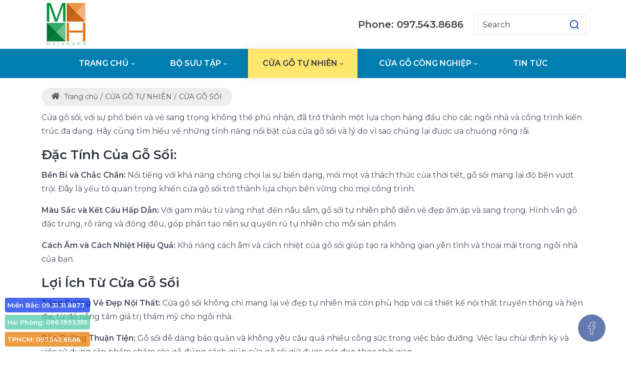

--- FILE ---
content_type: text/html; charset=utf-8
request_url: https://cuago.com/cua-go-soi
body_size: 82161
content:
<!DOCTYPE html>
<html lang="vi-VN" dir="ltr">
<head id="Head"><!-- Facebook Pixel Code -->
<script>
!function(f,b,e,v,n,t,s)
{if(f.fbq)return;n=f.fbq=function(){n.callMethod?
n.callMethod.apply(n,arguments):n.queue.push(arguments)};
if(!f._fbq)f._fbq=n;n.push=n;n.loaded=!0;n.version='2.0';
n.queue=[];t=b.createElement(e);t.async=!0;
t.src=v;s=b.getElementsByTagName(e)[0];
s.parentNode.insertBefore(t,s)}(window, document,'script',
'https://connect.facebook.net/en_US/fbevents.js');
fbq('init', '662050497321270');
fbq('track', 'PageView');
</script>
<noscript><img height="1" width="1" style="display:none" src="https://www.facebook.com/tr?id=662050497321270&ev=PageView&noscript=1"></noscript>
<!-- End Facebook Pixel Code -->
<script src="//s1.what-on.com/widget/service.js?key=rBwUup&v=7" async="async"></script><title>
	Cửa gỗ sồi
</title><meta id="MetaDescription" name="description" content="Cửa gỗ Sồi MoreHome đang trở thành nhu cầu ngày càng cao trong thị trường. Thực tế, cửa gỗ sồi là loại gỗ rất tốt để sản xuất bởi độ bền, vân gỗ đẹp mang lại tính thẩm mỹ cao."><meta id="MetaKeywords" name="keywords" content="cua go tu nhien, cua go soi, cửa gỗ tự nhiên, cửa gỗ sồi"><meta id="MetaRobots" name="robots" content="INDEX, FOLLOW"><link href="/Portals/42-System/dnn-css-variables.css?cdv=2406" rel="stylesheet"><link href="/Resources/Shared/stylesheets/dnndefault/10.0.0/default.css?cdv=2406" rel="stylesheet"><link href="/Portals/_default/admin.css?cdv=2406" rel="stylesheet"><link href="https://fonts.googleapis.com/css?family=Montserrat:300,regular,500,600,700&amp;display=swap&amp;subset=" rel="stylesheet"><link href="/Portals/_default/skins/obvio//resource/vendor/bootstrap/bootstrap.lite.css?cdv=2406" rel="stylesheet"><link href="/Portals/_default/skins/obvio//resource/css/header.css?cdv=2406" rel="stylesheet"><link href="/Portals/_default/skins/obvio//resource/css/theme.css?cdv=2406" rel="stylesheet"><link href="/Portals/_default/skins/obvio//resource/header/megamenu/megamenu.css?cdv=2406" rel="stylesheet"><link href="/Portals/_default/skins/obvio//resource/header/wcag/wcag.css?cdv=2406" rel="stylesheet"><link href="/Portals/_default/skins/obvio//resource/css/backtop.css?cdv=2406" rel="stylesheet"><link href="/DesktopModules/HTML/module.css?cdv=2406" rel="stylesheet"><link href="/Portals/_default/skins/obvio//Layouts/53/LayoutDB.Header.ghedep.css?cdv=2406" rel="stylesheet"><link href="/Portals/_default/skins/obvio//Layouts/53/LayoutDB.Content.ghedep.css?cdv=2406" rel="stylesheet"><link href="/Portals/_default/skins/obvio//Layouts/53/LayoutDB.Footer.ghedep.css?cdv=2406" rel="stylesheet"><link href="/Resources/Search/SearchSkinObjectPreview.css?cdv=2406" rel="stylesheet"><link href="/Portals/_default/skins/obvio//resource/css/breadcrumbs.css?cdv=2406" rel="stylesheet"><link href="/Portals/_default/skins/obvio/skin.css?cdv=2406" rel="stylesheet"><link href="/Portals/_default/skins/obvio//global-53.css?cdv=2406" rel="stylesheet"><link href="/Portals/_default/skins/obvio/global-53.css?cdv=2406" rel="stylesheet"><link href="/Portals/_default/Containers/dng-theme/container.css?cdv=2406" rel="stylesheet"><link href="/Portals/_default/Containers/dng-theme-pro/container.css?cdv=2406" rel="stylesheet"><link href="/Portals/_default/Containers/minis/container.css?cdv=2406" rel="stylesheet"><link href="/Portals/_default/containers/obvio/container.css?cdv=2406" rel="stylesheet"><link href="/Portals/42/portal.css?cdv=2406" rel="stylesheet"><link href="/DesktopModules/DNNGo_Label/Effects/Effect_Default/Themes/Theme_Default/Style.css?cdv=2406" rel="stylesheet"><link href="/DesktopModules/DNNGo_Label/Resource/css/font-icon.css?cdv=2406" rel="stylesheet"><link href="/Portals/_default/skins/obvio/resource/vendor/scrollLoading/scrollLoading.css?cdv=2406" rel="stylesheet"><link href="/DesktopModules/DNNGo_xNews/Effects/Custom_TimeLine/Themes/Custom_TimeLine/Style.css?cdv=2406" rel="stylesheet"><link href="/DesktopModules/DNNGo_PhotoAlbums/Effects/DashBoard_SkinPortfolio5/Themes/DashBoard_SkinPortfolio5/Style.css?cdv=2406" rel="stylesheet"><link href="/Portals/_default/skins/obvio/Resource/vendor/content-builder/box/box.css?cdv=2406" rel="stylesheet"><link href="/Portals/_default/skins/obvio//resource/header/mobilemenu/mobilemenu.css?cdv=2406" rel="stylesheet" media="none" title="all" onload="this.media=this.title"><script src="/Resources/libraries/jQuery/03_07_01/jquery.js?cdv=2406" type="text/javascript"></script><script src="/Resources/libraries/jQuery-Migrate/03_04_01/jquery-migrate.js?cdv=2406" type="text/javascript"></script><script src="/Resources/libraries/jQuery-UI/01_14_01/jquery-ui.min.js?cdv=2406" type="text/javascript"></script>
<style id="ContentBuilder-PageGlobalCSS" type="text/css">
#Body .mt-20{margin-top:20px;}
#Body .pb-10{padding-bottom:10px;}
#Body .pt-20{padding-top:20px;}
#Body .mt-70{margin-top:70px;}
#Body .mt-40{margin-top:40px;}
#Body .mb-40{margin-bottom:40px;}
#Body .mb-30{margin-bottom:30px;}
#Body .pt-60{padding-top:60px;}
#Body .pb-60{padding-bottom:60px;}
#Body .pl-40{padding-left:40px;}
#Body .pr-40{padding-right:40px;}
#Body .pt-10{padding-top:10px;}
#Body .m-auto{margin:auto;}
#Body .mb-5{margin-bottom:5px;}
#Body .mt-50{margin-top:50px;}
#Body .mb-50{margin-bottom:50px;}
#Body .pt-5{padding-top:5px;}
#Body .mb-20{margin-bottom:20px;}
#Body .mr-10{margin-right:10px;}
#Body .mb-0{margin-bottom:0px;}
.is-box { position: relative;display: flex;justify-content: center;align-items: center;}
.d-none{display: none !important;}
#Body .text-right{ text-align: right;}
#Body .text-left{ text-align: left;}
#Body .text-center{ text-align: center;}
.height-20 {height:20px;}
.height-60 {height:40px;}
.height-120 {height:40px;}
.clearfix::after {display: block;clear: both;content: ""}
@media(min-width:576px) {
.col-sm-12{flex: 0 0 100%;max-width: 100%;}
.col-sm-3{flex: 0 0 25%;max-width: 25%;}
.col-sm-9{flex: 0 0 75%;max-width: 75%;}
.col-sm-4{flex: 0 0 33.333333333333336%;max-width: 33.333333333333336%;}
.col-sm-8{flex: 0 0 66.66666666666667%;max-width: 66.66666666666667%;}
.col-sm-5{flex: 0 0 41.66666666666667%;max-width: 41.66666666666667%;}
.col-sm-7{flex: 0 0 58.333333333333336%;max-width: 58.333333333333336%;}
.col-sm-6{flex: 0 0 50%;max-width: 50%;}
.col-sm-2{flex: 0 0 16.666666666666668%;max-width: 16.666666666666668%;}
}
@media(min-width:768px) {
.col-md-6{flex: 0 0 50%;max-width: 50%;}
.col-md-12{flex: 0 0 100%;max-width: 100%;}
.col-md-4{flex: 0 0 33.333333333333336%;max-width: 33.333333333333336%;}
.height-60 {height:60px;}
.height-120 {height:120px;}
}
@media(min-width:992px) {
.col-lg-4{flex: 0 0 33.333333333333336%;max-width: 33.333333333333336%;}
.d-lg-block{display: block !important;}
}
@media(min-width:1200px) {
#Body .width-95{ max-width: 95%;}
}
</style><style id="ContentBuilder35333-CodeCSS" type="text/css">.ourteam-05 {-webkit-perspective: 1000;perspective: 1000;overflow: visible;margin-bottom: 30px;height: calc(100% - 30px);position: relative;-webkit-transform-style: preserve-3d;transform-style: preserve-3d;-webkit-backface-visibility: hidden;backface-visibility: hidden;-webkit-transform-origin: center;transform-origin: center;-webkit-transition: z-index 750ms ease;transition: z-index 750ms ease;display: flex;opacity: 1;z-index: 0;}.ourteam-05 .front, .ourteam-05 .back {-webkit-transition: all 750ms ease 0s;transition: all 750ms ease 0s;position: relative;-webkit-backface-visibility: hidden;backface-visibility: hidden;-webkit-transform: translate3d(0, 0, 0);transform: translate3d(0, 0, 0);flex: 0 0 100%;width: 100%;display: flex;flex-direction: column;overflow: hidden;border: 1px solid var(--line-color);border-radius: 5px;padding: 50px 30px;text-align: center;}.ourteam-05 .front {position: relative;-webkit-transform: rotateY(0deg);transform: rotateY(0deg);z-index: 2;background-color: #fff;}.ourteam-05 .back {z-index: 1;-webkit-transform: rotateY(-180deg);transform: rotateY(-180deg);margin-left: -100%;background-color: #523ee8;border: none;justify-content: center;}.ourteam-05:hover, .ourteam-05:focus-within {z-index: 100;}.ourteam-05:hover .front, .ourteam-05:focus-within .front {-webkit-transform: rotateY(180deg);-moz-transform: rotateY(180deg);transform: rotateY(180deg);}.ourteam-05:hover .back, .ourteam-05:focus-within .back {-webkit-transform: rotateY(0deg);-moz-transform: rotateY(0deg);transform: rotateY(0deg);z-index: 2;}.ourteam-05 .front .pic{border-radius: 50%;overflow: hidden;width: 164px;height: 164px;margin: 0 auto 35px;}.ourteam-05 .front .title{color: #2e323c;font-size: 1.375rem;margin: 0 0 4px;}.ourteam-05 .front .arrow{width: 50px;height: 50px;color: #1abc9c;position: relative;display: inline-block;border-radius: 50%;background-color: #edf0f8;}.ourteam-05 .front .arrow::after{content: "";display: inline-block;width: 10px;height: 10px;transform: rotate(-45deg);position: absolute;top: 50%;left: 26px;border-bottom: 2px solid currentColor;border-right: 2px solid currentColor;margin-top: -5px;}.ourteam-05 .front .arrow::before{content: "";width: 22px;border-bottom: 2px solid currentColor;position: absolute;top: 50%;left: 50%;margin-left: -11px;margin-top: -1px;}.ourteam-05 .description::after{content: "";border-bottom: 2px solid #1c44a4;width: 30px;display: block;margin: 35px auto 10px;}.ourteam-05 .title{color: #2e323c;font-size: 1.125rem;line-height: 2;margin: 0 0 20px;}.ourteam-05 .social-box{display: flex;justify-content: center;}html.html-night .ourteam-05 .front, html.html-night .ourteam-05 .back{background-color: #111;border: none;}html.html-night .ourteam-05 .arrow{color: #000 !important;}.cell-active .ourteam-05 .front{-webkit-transform: rotateY(0deg) translateY(100%) !important;transform: rotateY(0deg) translateY(100%) !important;margin: 0 !important;}.cell-active .ourteam-05 .back{-webkit-transform: rotateY(0deg);-moz-transform: rotateY(0deg);transform: rotateY(0deg);z-index: 2;}.social-03{height: 40px;width: 40px;border-radius: 50%;margin: 0px 5px 5px;position: relative;display: inline-block;}.social-03, .social-03:link, .social-03:visited{color: #FFF;}.social-03 .sico{height: 40px;width: 40px;}</style>     
        
			    <script type="text/javascript">
			      var _gaq = _gaq || [];
			      _gaq.push(['_setAccount', 'UA-37269796-21']);
			      _gaq.push(['_trackPageview']);
			      
			 
			      (function() {
				    var ga = document.createElement('script'); ga.type = 'text/javascript'; ga.async = true;
				    ga.src = ('https:' == document.location.protocol ? 'https://' : 'http://') + 'stats.g.doubleclick.net/dc.js';
				    var s = document.getElementsByTagName('script')[0]; s.parentNode.insertBefore(ga, s);
			      })();
			    </script>
        
		  <meta name="viewport" content="width=device-width, initial-scale=1"><meta http-equiv="X-UA-Compatible" content="IE=edge"><meta name="format-detection" content="telephone=no"></head>
<body id="Body">

    <form method="post" action="/cua-go-soi" id="Form" enctype="multipart/form-data">
<div class="aspNetHidden">
<input type="hidden" name="__EVENTTARGET" id="__EVENTTARGET" value="">
<input type="hidden" name="__EVENTARGUMENT" id="__EVENTARGUMENT" value="">
<input type="hidden" name="__VIEWSTATE" id="__VIEWSTATE" value="BNq8xUM/yYquiV0WdnSo4XCqt8/1mRgPOfen8R2gCbeu+o2+bJkqZbW28/8TEsZcjvLD+lERi0GLlSS2QmiqtqW6FOakTKIqjza9HM4zgB1sOwPK24fi2Pj6Qlvu2co6OVbj1R2POT4yJYQ/nzwIDfQRY5p7QPiT1YON7aOmwAr2EzU+ZBf3as44xbQF7FX2K2jDh2+mMwA25+0dZhBvFVqUImbHLK+rLWiFbWAJWglFALyi2g8KatDd6DS27yO90AjdJwu7G75+jL5fzybYFyMBAMBWQM0KnSO2IZJrEaMmps+9wxEXZe/imH07IWbtNzYFAUCzbvBOByP2RTGgArVUl6RjBkTuVPRhgMw25qV9MOsb9LsdP/RG64/M97Nd3YW8V2hqJvrYkoxngegSev/l5mh/bqiX0cFhRxOgOoMb5IxPi8SVX1xSR05OFyVwHktOb6fWyFLUcu5Rx4IfyQnMQwm9roSiY9heYRI9ipXVq30Dsa5VAlVhkBI/i39nwBIVHCsRRQ0AWovjCGMpcx9PMIQ7OMQ9H/qiyi87ZiZ4mZM1lpR5IF5A43hkCa1LbFY8kHlNCfd/xnusttye/2I1zYl6nq91PCQ29zEs52hn1qMJCreh0/6a/ncXAJmfCbfSxFIPOgURwpxxU6HgRKj5ZDb+J3f6RMSJ+uvUybkxg/pEcJS8hlV5gD0YgtW4XiLrq/HhqUbua9/h4ShMvtVUJhsa0XV/Me5Y1m0nBTBLKx0Uwxtpy6KUSem8f3+YCFXZ5+W5IhA5E7/CAWeARBMTEMAYjtHJRBh2sVgqVsh6aKybmAueSGD+65dSFHjEPi/vMXq8vMA/gj3MPnEZtCBnxK7Zf5OYUG8V1AIzKKV0wPKtlO5BCrYH1SlAAm1QQawipIUFgv7iWrpwO4VAY+ApHuXcOobsaKJBfE8jibuj02whYqWDGE+gnVIVzqr1qeMP+5CFHAdSkkHgca8E8Yf2nl4g3DNGQGZfeHARwhN75K8O1/qwaCjQm2gF3smznmPeoQmtC6dRuFuadBTTPUPmQIi6GjsxubYeJXX4INmg0HnIFrrV0eWaiIfZGeIc9SlflQL98bDDzY4IKnRn8asQGXKemV9tb/PqYDdAhzrSeg3smMy3vZFsRCImKeEQkPAKDrsFTNTaxiXqQJ1EKEVsFSNBwqVECVMFEUnH3KQp/zDcI7flguQfweamZqdPaF/tyyqDQ7wkXziVIuy2GgfqklIOXDbvrG7yE++7Hb/MCS7yW9V4rFM4zIC1liit5cW8n82UlxAXlm8yfPQa66i8gBULQBubTG4mzllRTxyCOXFM2+oqpjR0MeJ8XWkqxGPDV6l3IKw5M38PyrzPq+/8EiejgT25jn0L8MQqH86pGb94lXoPHjtwSq1kehUFkhVBrNLtWvrMlQ2nMzIQsJBaqsXgJhhOf2U/K8xpGyzjWmtYTX+RlSK1KU1B1fxHf7n7yD5UqHBzbE3zdoT4LsKtxEHUlFPs2Np1n3GX2QrjKeg51pvZOsLG3pgUfYJLYVt/ODm9RkO1ipkTIbMsWe/gxb+/uaXtLxwSedrBwY1MO1rubBdQre7XfZqMQqfgE1mBRvMIjJ1bBiG9xLsWg644QFtBj2LKXIptNXAY+1jg6mih654nooG4+1TEEkXyeRzWE8PIIU7eeYcc1sfnpibnG4qYfDO2Pu29rh90VXGjXA6k65pVgE7SAz/RFN9uJI+/xApWTGwz4ENc+WOPdsQ7fyoc0QjzkwKkne4V0qjtaonKSWL5T0oz9+GFgSqNKqlIJWsFbohPS7SnYIXP44tB3em6uksrTwUquyWhYwgGtAM/HtN0xNg4FJftH/cAaZmcTAgAOsIB40e0CMu7U6GAKXJaie9C6FFoIffGThmE3yH985330sHJSHef1F1kdlovmK6LfaTMNaSlMkAAAjzKrF7Qn4WsAcQ+f/pehz2kwXEMcu5ZVdxjhYgnph9VThR2uGymh3PYR1zB8nhrd/xOnLnNblGm5D6gLfF0+twnbhTG9BLs6d+4LvnO9yTddUdp3AGhM6ei5eTazq7/g3fXs6QOk6/iPHI+tUt22Y5G4YigxtqhVjakiw5eLmSsWi7/PnI0S7fyYiNaEfCCyjjMMYaUSzvn8ACYEgw0juklAbjPJ5SWJHG0elt131mbfjBVcSF8VqoBldgFrj1FrF45TdkVJrSOn8lSWF0mmEyCzcPNpQ6imZVk84dzx5ArdPqusxOkoIjZKCRSfLZNKQmkrYD+futEPGmZ4IrrxiN1G1CXtiz8G1AhnqFUFdeqgFLHXQyBj/oew8G8UphOuaCbUS+qNaJ6s1L97fkdRHI3dUn6APvYFXwmLpj+18ry+XJXydIwx3iRy0aib3u7rQnQEijI33qH1NILmZ91tUNhYFqJlSC5TpxU5AuZA3Im4/Uxf1vOA0BZ4Y79up0Y2VioFy4moiFS/wypf8mi5NN1xwiWFn1fJCx1yK7MPNouFw3A89bsVjD4SWJDhCZKX9XhL6hAmHzPPO1wxTXoncwKEu/HFHTwRk5lGdX2AsIBOWeyVTmCOJWPVJqEM+VBn+yRaF9xbCLICEuKmW8Q1synm8JeublQR2NdJrQvs5jh85GkH6tnehD11CiYwzoF+qCqdarwbfoOuqla5Qo06u8ufHANwupC2M1kRT5kj/voYO37jPS3hgFt/JnibSmeu4NSM1iEa0Jw1JK9t7XdedAKhkgZUVsbBOzBZhOX+QUVBOThlSYmrX40p35fttFt9R6JOg6JkHY4KGQovRzAUFu/zfrfDWDXZMBKVT0ENwgW0auBIP+JogEhmynEGuFDfQnnXxnYZWytIzA4axwCSQ3s01OvhQ2+XdI5rd57x0Mq7On5fmWEu2AfPnxfVKEroEG6+n6NeSycc0KNIPx7wqjXs/tkmKiatzhAhBOaYEzd1/ui5mKpdrHa2a7/g6I7cUhxbJsJBMzamNvfGVmhoY34wIYaGMYyGtRU5xuu9IyTtjrpVAk9VC1mEgV7Q+RxM+qEqHjcPB/nnS34Dsw4lgjHULnvmLDIy9GPq69y07NeWzpU/iVFeY/tZHVDO/r8vdNhKKoJH5kxtKhNejdCr2b5rrI443mm7ORLo5OvD/O7egdUfDX6ErFkvW4MdImenDncoQrO3ziEUInFk6oghg57JOZd49R8WdD2i+7/mI1FPcu28ET89ozlvqSBkq8OXXBkrRPmcync2Sfc1pL3Ur1g/WioVihm1DJyiv8o2ImyO9WApd52FqWMSyO7YKE/fCL2srNLKSN2EvO1plVvxxUddtQ4vFpiD8jEH77Wv/H4ub68/wNXrUJ6Bz/w5v8cQ4pSEyhGqrKs499hTD6CVfNRUcCMFkaxXrMLq8PKFgwMUEP8FXpc4S12TIaPNJAZCZHah9lVOfPrgJDe6gXX9xLf2wCv3C9PnmZFvTemxmFSeoZTz1Pf/vVLUSAAfmlSVVBSQZhe5XC1KRggo8Ft8NofZwhfWX8v/cK4bbXlOl0jTF7GEg/xE0Ks2PYRif10GPG1h4ZFpyojb4SNaIVN929IMjRPT+vGZgDnRjrUyoSClOIhElzdKfgGZ9d1PlVGq9myIFmIDTYNby5/lzo6uATW8dO4himKHN1bK4nb0K2ui+3f1h0YXleKasB8CpuTHW8LUC9haLsUbExgfUGpdARd1SAD2G7KtgkkqThql1/l1f0FMdlNOtuHqVaVcYwczIMe7MjDSJFDqynhFJwjX1QAGSp5trDRS668GZ2BgdVaTxVJOBMkfgWY9M6F2mQKUgzYW6ZeCKaWGZXaAvH7KenYPWjss2EtJrt4qB8MPY6e2dJJOc+LKIND/pCwcKkLIJoXl1fxTsLdiixTqxigBviBvK26pQGvlH2+o+rpNFhz4nSLLK1uMVRsM4L/kn3FEK52tgK5mfimj/u83WbJQ5l1hLM7fA9ie/uA+uMj6O4abLrPZw2oDhazPQcX7r+Gfzfas9q38UgnoYmq5CCR83mNOM4Sozvv36jSjETnM8UXcDOUSRVRwktdfUG6RWbQvDOqO63i9XGi139uLSSp8Jk/Yh98hiXwb6EKI/rzfqt32swHRAsbuKEDGz3P6Lz5/PI0jPm7GlWN+ivHA4lsoosYR24XWQM1qR19pJ6A1ZfCshw8KspIRqLabvD7vsu+yrCyF9IQBCUpCVNks7TvjoCHrp0y2/mgOPT4tIcfziXV98YSnU5dISU7qH0MGe6Nslwm5gerZMUUSaCV2po7ivhTEI1EHSnAr0mm/91sbuNl5w8Ksqg9POvRLK90yAUWOpib5+KC5pom1MU48EvwRZgHeVTBXDlFwa5Eis0WFnYAKpH6b9jJKlR6Oy3h5eTRKHIVQmgRHiSlefLVOyZiMRuj4OHVRfDEXMDMuBc8l+VELvoLrDUPuWAPCnV/PEC0UJBybQV2ggQCGhGJAtCHgWbp+ad381U84AHIrz5QKvzGdq5JB9CJ6VTnG0EbiFl2+rYftEJRj02eck/zDSBwjmPiQ6lO4pNdiHJmff4xBaJh9wp8Z20MjMI3SNxyG8/kREzJyvgJkoTm/s//1nnvVGJi5ruxBFn7cyiqa/3iXURNCMg7L9cDb5p15tMXpbkirswQ0o/rR38rtYUFpTxx3VdfKzm5c2YdndRhRscxnL5kWdawfqN08/AeRntd3vejjQTbBDOUcToRVy1BG485x+tbaTVX2abGOtJYTbaofTbSCwPpQMQy8cNjfPRswGELbh0iYgifOnQu1dCfLybIObmbna/1olCshQaJmqAAZrcpxUtGGjyX2v7R29/pW/x3DArbw9/f2Fu88dsRquVtcSPdKvc5QBO1VJkv+udt4bZZ7neo6tLrI7Ppx5xpU4NtqLEjGH/3xg46DPB+6EepwRQwgQespuPT1ihlhY8jZKTLCcZqxH0zSo+7FbXToLBF6b3/WjdfLCTZWEdQP8zL7svsX//9k2lb9OWyNeWVhi0np+9kHWxbjTYBKsAxtls4iS4FKBP+//Q1zGFhKkxltogbdlJZX4Gp3PGBe8E9D9FNdinp1szpwku3T90JrRizGOsZHR4DvpMHjUKLw891+Fxrx9PopqAs01VcnkGzP1jycuJ5CRm6jqXjaGAxpbAIo7OFY++XEginHHrkcdnha7fzNe9QUetOrFoiP/fcmW6up3Fra2uTTR3pGujFp5EikMZ8GlHWNAZngLL/WFqOYkJjcq1HdBFVwQU7k6k/5PArGXVD0OZxUB18c07rja1CJIf5JLoa72wEPoWTHn/TenUtsxHDWrnlYCXEIAYoecxlV3JhfNiZ0rSp5+erectkWEwk3hv897MhG9yyI1f39yoQGOxDKSJZgcANoorjxhynaIY8Ie2yB2SdwNIz1QqAIhMmbCsC8UbCgvsLJ6045DJ/ZzBL+eVu6UaIx/23MSYflHW3RySwMuFoJykMuUD4Uv7qR1BTc/gVjctzo7ckGfmNEGf/CwCsRgvBh2R0xUnkIfn7JmDLz9/maX77oFWdcFszOvli4wrfPhIvtVIp0waCn6Gs+nHdgGqWfHU1mIDAiGhURWdyTG6B+Qo0Jiaa2teJB7SHoqSYbsK/H5j7ylBO7e3iYD92TFK2flySxzD0/+gC4nI7k5mBsuSFq+vTxdrkX+NvKsRO08QmrvsfAvKWPUv+1QLK1Z5B/eSgvMCJzKt32RmPqXOADNyf4hJFcpTL1q/aBu0MvdLhWgMIJ1jrcIO/DLM4DwCl34peQYtOKj8nGPXqc3T7kyujOaVZ3asV2/X19WkKKdk6beNY0LIkxq7amKtgH3EazkVfVYKs2s5WdmpbalgDB2jjmmOHJQaqtBbvG7cIdCc8EQV3sdW4fSw2lP5iFNeejfLjff4T9F0Y72VEtuUjUeQBXMi3djIXLJ7fAm06ETki8yafZEjRXUYZ8OXnEk2/vpvKRUIa4BOuOriNYJ83oUK9dR9IOHvrjC3WmQmCWrxzwfBnkKVR4EoYkDqIdx5R6LqynATYoerjdhuVbiFYv6FxXaCXnC+cneAdHfSABi7NsRnjwWHtzEhbKcMpfMFHVow837xszpRPZzHiS5hh3jya4+AIXgeA8tYfwffrvYNGM5a8va7ETprrT9Nrewl2w/QQx0Ean78KBAU5GO7qvPrN0waite3uuhZbkCPI59n8D9lV/hd9iR//Trd3me8zavnSzUEEfJfHSDIzqeuMOdh8LmFq8LA7j+iPLucnuAZq8jVKEr6HvcqHOkVMJxB/NZg6HuqfK4mkXG68d5yyY1RU2SEKzJvis9gtFctKCjuyqRSjJlQkox6hS2Z/mVFVvB2zPmgmLwq/DT4PCY3+2KDJFrWTqzZjQHYuFEL/xER8fT0en2EYk+WTVKR2MYV5Sm8NE/E9NOlN/PHNNCjZfSmKuTfiROp2wnxvCted6tkXpbJ/ENe3IaOtii4MdvaTOxPUAZC8y84ukFUxYzDme9f9wbngNVivu4TImVm8rxdpP0efdlzuW2nU6HqAc7ANx6yquwmXP4Z1QhCcF8CLIIhzPA99Se+KFs9IpFpKerI6fR01U3d0Bttxw3Iq/IobEYmtwp9BAF4ck5FgWPBIUU2sNe6UCiesSZD/TYFsx91jFP/UOdBj223j2lfN/m3vb5ceBW85L1/[base64]/Ng9tpfgf4zTMrX5LCp4LkqiKHYdAmatqO3fQVPP3tJc940ARKjBC0iQtCWV+mVhzSwxB/0yTZ5I8m0dNsTK1iGAqUrd4LAngp9UPFnVscI6iDR9FpFcYGYRi3M82guuj3vmEIWuRAIpauZrR+DvwXREwlazM7lDrj+9WAt9Vt48glca5eCMV+N7kzI76ztLJcsAUKL4biEQY3ALklEhLQybN78iMG7J377vL7/FHMIq7jw9zWppIEBRRN1ZzmESaTSDG62MdHfczDviGRXJ2oQ7itzGycukfS02wYbIk5Oma5qs0tbIF9m6sLQTSwKsA5ZnA09vZFnvaGetCucUMH24rouhW3H4C5eHaQtnIv+HEhN/j5/R5B6SrsvSzavjsuegkO63aERCncbbaYiNrdjtQX8g6yWIm6srQN2AxAYUJiyBS59uEW/r+IeIrk38IvjcOWW2HHnUGu4LDLPxJSkxqXkus4o6+61NWAkzG6djA+VMSqzOjjWowUryrOkpEMVVC1/B86+cYkZanRWpya2l2cR23NBRqGRweAle1OU+ktfwODWcyQ7JkAmyk0klWmZBgzCrnl82y3fBSmrbb0hODBF9F/ubr1gaQ+VNo77Fwhu8g1we5sYdBmqwygorC/X2GrOV/9wj+zJWSjnBc8aP7nWAyuAE0/cU8UsY4ZYvXZLq96LSqk5QzUXWXZ0FHiYQUGT++0PotJuldHvfUrJFTFHNivVBpIDJWHKQbxvl4f+SuUEC2l2OLU2fPqFJwuIEe/eGrQXlQFQIChcGtIF6E2PQgkNVqqPK4RdP9nr6vMPx+fm5+GWg8EVdjcY00JfIQYuiFq2fhI8VwOqnFPQkH2t/64wTFr0y5A5+Ne1+ZGd+g8Yt+NCZQH7VGxW1yfXbgvNz7vfqF3tAUpkJxOecXBg0zrCWKi8wG4Le63cpeNULI51QHGCdXKR9WcZ20t684b2MWlcvYsk69pXjdmrTVGlcgM7D2KWfwiZOltTKpZpjaSL/Se9Y2LBWb4j8bmRkY5S1kBugxJtlsb4JsHX7Un5dVcapK+mXxueIXuql6nIN8sMSWWWIzIVeml/eVMjnTmWePj3wm9Qtf7NkVKIZXF1g3MqyITmzJWg56mTnLi+6WLyRKA+Iuq0Qb9VJ4OVuh79ZXwUme9t+ThQ6qebE0EgRV5YVg4jQYATdMO/4176pPvlEJPAZbsiEJ7fDSIjRx6c5o23zF8alr9PPOdho0uSpxrA14i9gdK3KD1KtV46MAmXwxaGa3xrRmo0AVL3azBdrq+zEKHOzZQ2LNK473RlWk0dm8bgvM4BOnElYh+KbEYXjoqTSmN2UhSV5COvciowBgpm+AjN3DnzgjYk+zIu0hDqDaX99t/hl6zUXir5Z33FG6BqO1CWFlJi33YKX/36tN7Wwa/9rLhPMDe9brghMo/BUX1TPD1y/y3J7SUFMaP+b8Soib7vRJsfkTHjHPY6GIuGF+mZK9vcNIy52RYPFLuq87USVUoN/j8sHPC7IpzeqRmucxJim+5/dYDyFvAxwrNEodyiWbCVokzUzkfgfvTK2gaK1k/[base64]/+FdcAKxvyWic3yuDiJaNRagXC98uxL2QJrQixPMhXM5EJg7Vzcs0hySOQtsf/yV8zJv1X9CdAHGMGTjTHaUkqJ5ZnO6+cRgjqBkwnIL9Ebo5d8l4Gdr0bLI+QkF02ARzx9BwG4wdvu/UiXvH8na58IwkHcxmyO/Qkn+AQzCzyACQpBvj9fTofF8y3FvNuTJ+sT2ySgfE9XZt52xkR/BNIjTAETvOrYUUw+fJaf9WlY8kmqEaCgiv564yR4Zzx/zxDRQiPtXfQhx0GotOjmp4x6ByYokufQA9mEV6OumU3zY5QTq383o4Ce2QaRtb9B/knIEAEBjLi+kZU/yO8xjdVZwDG1CFNcoRKM5paqYDI28ZmbcerP6l58+f34i/ObP5YqHs3JQUyBTW15JHdEdLqu6322pZqZiy8q6gyoNTjeTr4oplPxLDLuxuLpom4m+tFzgmmQSnpx6QVuU8mrdJeA0LPw7lGh0114Et7o6EMP/eM7lKmOnmZDN0jUqQOZOm/l6TSshrVSuLR/l9ev55TKmM32FKuJNCJ2SsGvRoWfeYXkd3c/Rhi7s/Vqh4tDbzo5CXVW+NgfZC/hc27FO/DHS3WNXKFLzRmRobk3LbLMvrcYekLcmUNVBPswselIMJc/rRAQtWsz2pQNzpV9K3UODymnaKQoVeYchbuYF+SGEvG3nVf/MFE0/iN/WK8aCuietFQiPI/rQ+g/[base64]/7GCh/ZltcvJZP7QaFxBs4mVRshcZpDKsuwg3NKXAG/L8uu/[base64]/K//hBB0iLaLc/NKfyc5vRU1Sfvis/AgJzBwQC+skxfhFZ6muMcc8WxayrxQwb5g2oWgCPsEtRP6clHBr0dFsrBagnVaA5xEEAeZgsK9Gk1Wnad5mV8jg9NLs6+2VFD8scbN8YQIuZZV+B1MRCedlvHYTRqowa2xmW1S45VBwyNlIGjhN5kIpoyNW6b3QOfcuDGRNoDNacWiMtJCy8+hVTgiceoCzBVW6rLiC/TEBpDfRtgMnUO4ixKEidjz1MEH8e1Vnq/87Y2zjBAYNXJMI7ppI+LMIPLyzmi4NEK09qVX1c76+66haRGAyw/7ypzWGnErHgGoInC/6nW/CJKkLNBsUAZeR/8QerQ+Ctq74E257Rs+a7BexxknUp8HCU/gC5mUTqmnVzrCD4SHTINZlQKrHnqJrGMKxsu1eH8j6KWkp82BlswlkMEfvyiEbloUBCONOwjinLeXTUhvPblEBRK+FfFKkVDkbp1QXkcQ2oscQBJbP/PdxYejSrrVtkXHVDmvuS7/OsDAIReMs+GzTjb9HTWAEZ0j7zzotVK/KqThsIrLu27LMqpiLz8bK5ffMuYZvtJLaHsIGG4MXasBBXD1NxkPxUq3/uZGD+73Rp4Ghn+MjZumEbwwKO4qKx5a/Ck2h1cu40krmUTDfb95GoklP0JRK+EC+fDljEYZMUDOPLz/4+KuCdjKKmYPMDifawJvCZy7CcASrthrtQByARXqM4iBaQfoI+ixSRtMJ7cgwsvWwDZZ1j9sDL5tea6yibOlwbKRLPkL0kUPgsAgYzlo1naiSAi2VQcKIz7JJq5k92/+Iwrb1aQUiXmWOiInQNorTpGlR0p3nQTD0qwajOwQ6wFg3b1Qdos9s0IuUQHrOutIaLD2/1QBnZqxJ4BvZ6yheES34lWYNAZs8eFzykJVhFas9aC8n9hScEDDkxDbmG6xwJ/8l3CQf4GuBFr1tdd1ed9Ckin5c4jA3bZGq7HPXUSkVI9v5RCnxhnCCvUfthCRhRwtJPPtagBlNgVWkD21SZR5GM+W+d1wMtgncFeZdBZsvR+JSDkkFCBtKVtbXqaANnZYwviZwmITRiFFelXtr5U2Wq+ew+OozkVZVnGCC+ZnY6/4YgxZh8qEhWYfN4LAMo7HlFgv3nZsGzwSI+dLgtclN5iefi67zT/QNH5DfFZhdv1Q8ouP1LtJPTHarAxf9FTciNv98bqwbTdyy/1VF0efGApaFEgbDjkFvU3kvCM3O8+z/2Joi6OaRDAtqQUwjMDz38Ly2hcOC4JCYQArrIM8Kr0BdS/8fQSGqK7US6Kp00HLh2e++gsXjFktzoq0m93vnxqnlzGWrJjo3E+bDKOUqbAHOYD5Z4l3YaxGdeqGeCeftMt+DtaUOfSJGuy0vf7d7tmdHWg9Gw2LKk4nioPHcRW0zG+pqaiasyazA5eVOFwqNbzvzGl1lrg/pBJuvXZnbsuKoblEvUn/EW06p1E5G0LU+G40kI7K0Ve/t0dEXNSEc9iQQcZwFnYdled0Yi5MPi+zei9uYNqDAAaAS7pZZmD8e6T1EnGj1oFgKEkQxbDcpLpDxx8ZkARzQm+WB2ksL5/yb5kOw5h26aOJTlK+gvsIMYTpQHGj4MH0AWYAojkMQF9vPEGXxibvDMzZdMq4/78+JoEpZjcsyUh8frDuWLxvjMjoyGUvX3fsanCETxSwQEK6ZYcYmKitu5Rg5pXEBuKPIqPZc/TLIa0SlA2X1AHYB80vLDxC89OBY3qooVYgwflP3I2UEFe+BesZPC8JPIOt7jXv2Jx4Q8eRVukPnM+iFPgHhHj1CoMFz+UFEzyaU1QPwHzTmeJRx+OZLmOkSCeY5SskpYT6ONWU05XaSfASzOMiYR0BwAyUuEA6+2ha3ShwSRczkn/daIguwOIjN6mCd8Huf9PiJFruMQaIZhTjbHifK9Zj+3YApqtIS2BVGyTL+9j33lDrYSJzzjGq6RrY+L0jRXgqaBhpbEB2FNftGjjCzUvXp9cSs66sRcS84FYDiGWViem2oJ0yj21n6bJQV7RkafaTJWLtKixMNvNihV1GjscYAt3xk6L62P/ltMRU4eMvoFth0FteMFSYqSnilhDeW8KAeb8GQRZVrx5lQkBxa+J3tJxj/OxJjG8CxysHhX8mMGK60t768NihMq6Khg4MpfklC2IniXhwo6/[base64]//Tsbu0aaKZO0DCUslbtVsGI5kFiOmiLwHoghIt3n/sv8xvmliGVkw896wMafR9gJGSGgycq1uRDiSLE9zbLhP3b/lHdfbG3jVBQos7ubRb2lLXbCna+ovURO7cijxua6fOLAoHVE2MsEJBizzcTUc3dLRwBGL7Nr7cwSFjMhlYm0wzq2kY4HLgDxE3QTNxFitDx1BuU9QLggO6CJzgHnJyFQORSyPqyjVnTw7Tq/zDC/rInzEr0JlfyPLxfOc69C+bJZC1fwKyOkfJhKvbzmdsapEN11tA32AETvkV5r5E4lwumUckujKL64P3ZJF6bd2PNxY95Q5XnOg2mYAXG0FmF33jJ2u7VXcd58+TKzCjgHLNDPgGFyWolaAhviDwQ8+thqOA4UH7xnQdH/uj0yPiZUnAoVDIOLPVIpOU4vQGPQ/b+QEv2y2Y8SXFa9pNG5ZleRa0oKTZQjBprUrOVNXNEH4PTicnqhY10l4LYeoPV4l6qZy1cO/9lsrzH8mX8Vqq8klWWorcOA3m2PPiU6mxQIxkSkDb0F/UBG36C/v/4oMjkP5sLSIA4YmGPeQVYL3MOQeu7K6Hfs+RhdcpUVMIosqcmUucw7Y6ktADc6UC/kfoPMtO1Y8aKW03mvwbvScBc+A1uybiEncba1Shhjw/lfm1ZgHvpWAJDAnMquad1mgS2wSxO+WA09nP2GaZOj7XoTrTucBJg9/iBRCZigMN5wU49iwbWUZlkdybt6N2WJVpOBTDsh6/JIoR/fJr1IffZFumnmTi65IJm3tKdsGyDPmnHfgAdCR5Kk9JtbIeokStQ3C0aJnDYs3bEo7JpVRHY8XEco7PL/QoCp4SKsh9hPoPNOPa62DZL3sgcrnxjkl9opezx+mOf/R7WB215ZlME9uBNUj3nx7lR4b4cU/80cmx435unW+97SsTun+7v5CDV9MiXnUmKSonnyFD5zyz8yGCuDuXeVCSci1YGOwdWHXpnOS1HS2sTZkpsYMpuL5wGjfVHsc4pd51Of/ubl99SWm5CODehen81gX1MiylqKwwCky+kzxsShwHRVi6ID/Fhi7hMX8qL8yBC0+UvlNimW5MBKZlusuAlqdmkzsNo2wiOGTFd3FPP1TFQ5/FGCo7g5uRoQM7nJinEK8Tsoy4B1K/vavWjMunBvqrrGFC+vMHeDdsDh+BRiT4z5VJ2aJvEyLMOEsMrnPer2P+38BmYVVpI+/ZZOSTp+M6mqOdGiG2ALTBUAJrXkX1a7Lw930DCGz3rLHnvkXqOUIKMtjrxsyg5vpx5b/sm0Mc926m4F36K9TtNbCSVRCX8Y82dRvn0nEj+4WtFEcWQLVAxrnGUMP90NYThK0O5rOLP7ILvT7fRk2ddnHzhGqs9eboz3xXAPOBejtmpKRsjAKK9HGtvhynU06au6UGBMeWy6NuzFqmg+BINRtyE1hzhByexaAb1ogZJR1J6kN83pAL1n2xECZNa70As/2Ko+awJa0UzB3Dl4o8Njc1g+ptkB10LHqap6az6O3dkve781eFHO3JgZhLcApJtR0yzVG81ZQaNzn3SYECR0432m7H74SqAvfzhiKRKRktEKKi7KFh8KtkN1lK8kSut2qfzV8lTI3E4/Xkjh5E+q9hOzcCBJCS7TuEAj0mlL2Q0O6e1gUDwoVaM1Yi9VbMIHaMwCKikMoNfJnS86CkL/X4mk/j3+C6FsNslT3kLzWgTTTaesKASUdxIL7MHaC81zXxUFHLvqpA/kxhBqeI4oEc7pMwlE6S7JZdMs0OIs8vkWGM/iIXh0fr3hfROpCPqo8IAn3o2ZRLwrIx3SaL+G18R2O1c627uU8WTbXaLiNthCe6MZry6jo9h0dfHGjrUDPqZa5fTfs+fO0xslkY0l9tM7IETxKOL/3FfseiDcEGF2Ma/qJzsSfy6LGdgGbG00uK3ry+WHocj0KYLKgWtRggqGlQSzTQJv2k3NjodAmE00Etv72hlRVbQPVPTmJ7cuhJ26ng0zW0ZlEEABHz+Z6og3PhlhiLBF5FdP2FbO9qpC7HOoZT9hvfaC/Nqpp6YvpMWBbrHtP0c/4rnXiiZF/QXFgXwDMv9jN2qeNtHgx/E6H08yuLqCAQwE2CwTdAiMp6Vi+aN8gim2XLSbiV856YjsovftgfzzkT5x4FuAOh5bQNmxXy1EyF0UEZ/WSNW/1+bzit7xBNqzkzwRaJlo/VbddMwLwSu5kci7Yph5iLLqHB05P41qRZIVAQQB1zgmUEWu3aj40Q4vq/y8B2cndlSUbQ/U75DvFoPT9F6UfciChi6bLKR8CK7MtbvaVt1USbG4KnvalSebLA6eYeQ0hb7aFLghulUbR74p7K7P5EPOnFdf11oj7wuW53beS73ybh+YNwU+A8MlNdkYNkacj5OGA3V+U6kZl2IPAwxto+0eLm7/xcOKnO4ANDpK8rrsmnTCLLIVxtSqzfD/G+12UTSfwClfgE7qujjzrD90E/D0DzB9bttyHw8bxILF9x0A5/lbWaSbLTGCTvGJrJ0on91jgE4+nR8e922Cl8BuHxLO4Kc3D6fVsa+X+/fpMygTLL2DxVioQ3r+8eZbxY7jjOzdZxalEsJvsogYONXS5FQBCYFsZmqh1ZcY7jza4TOzX0cXPI7c8bJpvTgOM0v3n5sD0gQfkOqu5odkOhBseTi0J3R8PYhIqd+++tdXhWDjZE5kT5ZivR/LcedDi/W+RGixmoFLwwftKWkQzZIRwtBcOOFeGqB+YrErLV+bq4War99anjAFe9CI6ke7n5LABkiSxrBj/UVyGmFZPavftFcRRpybdRy/BfLYnvWMo3XaJIdBsAaqlfSXMpF9fTw75P5sRcgnuYn3zy6oLIFq0/JeIOMqhvyJQGeHxVAVu2/IqgxeU1Npx3vO/xXyG0LI5Pu2i3Yf/FN4PyXfvx3pEzD3BsJFCZa3Jm+hxSOoxNBZzlfzbNNgkcnOhRK3vFAPeXZ7+2fi6h/XmjBgPSAAy7xjrOTA3qM8PgUWuQAOO8/epIETAyrAACjKRgpoVMvUzeYeGU7XCm/2xi3lB1BxhtpozP5QghHvJzSgetAF0ARwSRrOPbi7PR0m3tRDeML0OLC9Me/9zMWB2F6+3ykJy4gNEjL1C+BuyNX6dTCngdgztpPiy05YgHQ4Y4+FYbdUjo4Cycl4bw2Y0ty56CiT1x+lSeP/McR4VDzrRc5ZeDbJJpdVgzfmt6S/D34l59B/UHBnKd4dcgamXDtuvykuB2OgdMTovI3khY9dU2BaU4xX+xSr0PqF1q601YCx4fUedCwcKAWMWlDtPyO/wj4D0tub/j0L/S1382RMmye6HLuUPxW7DX/[base64]/Qs9xPtI+eWvBNHkLL+TcqI3oLfiWSnvgDpNHfzCe36YBwWDkxYiSro7BUYvlztCFHYvh2sWwOwTJT+wah1iAKloJPJ5CJ7znurMwFB1bRhGjM+aAx6UnGES9B6gFQoYJnAdw9A+W/uurLQzWKyWjzUCicxGp2D4dxTDFWtLBWiCLag5O+Jogrp1FliHE0WxB2xJhHx2BmZNXV5U5isz/VUlkXpaQujoyhKtf3mDRbNqQglIJi4DPLJTz/MfhCTSavMQadlnNVXrGmrFxIEabM8UylmNGi7ke2/KgSeIkpe9kkoEnxUq6lcodOPJWsrAc8X4tU/pP+xsWWORHY5GBx3Dt4q1JUqHcd5tULARHXNMuLZ9HEmTYAm3SbXQfsPAS9sD2QQ8DQWurQ97xhitQgicL6Sv5feg4idDDpLWQQFREHR9oQBTXYZlc6ZccZ2rZy5b4kK7igsB/7+bwcPLG7lwQTIr2SP9bER0Jpwqm1tvDa6/8/y5PJ9NG6J7H0+HBuaCwbpkScN4tWYfoWq/GoxW4OZDXRzRS0BBtajpWZu1vnfqCRJikUqheBAqOpNPgdHH6eebe7SF84COXwCHO5ar8k/uCOBt3a7NIY4U/6/cVUm3J2Gss83yyIVXboxsEnEJcQ04DfxSz4O44X+U71QsqegmpoxDJ8ZgOaIwhL719xNJTjIns4IMwIMQaMlfSuC7RA0xANNw54WTfrAUS6+N00TCBUImdwyZLlgF52hYuEnC7fXL1zcU61qeO60PGJ65SvXozYZ9W2gpopqkMJ5rzBYA/9Rat72/tx7r961tMePncQKK+5kdyHWBpZUsXRMAM3VbhijGdP9coG1xAlIGaG94cqeis7FOdco4pBYVpUd5p82b9VcnBfTf3UMb2Z5Z2ENWcVpTsvrnqKWTGeC9y1bF7BWXgLuUefoyQS0nBbElsEXcZqAsb/bMbLkdBAEVESjGiWyX555yJKCwmFnsg+8BCZOGp8wzEV0KMTl/myGW7yfVPsnvCj7x4mvUXTrHZ7rzmdM/U3wrO5YluBTLNiinZqsO7TAJosa3RJR1LdbxgLQHOhnGJ+T0Nji+UO8/eAlyU8gk8GiljSD5435UsQluydTocR+GyuWhQ4znK7PWGuFSgTSgx3QtZCfWJoKYkqjQ+qWR3iSE53XzzK+FSw4nLf0DYs0vT4K+3pC0JrZ+MU6te6HUv+H/4q+Th3r5qscNGdkfdOWYRHw1Q9iAD4QXhtSeKAT+22z58eVglKgZMOkQjzvYmOPwo7NP3SytI/h5rw50p9mWAP2qkjQ9ApPQdPbZ3u22H3+5WXeMPvOvE9aXuTC26zAfjTR2cIyL3ieM63JHZbZtgTKkSUlu3gGBHuXRsm2zGrHbNiZ9rBHkCbv7YqOfrH/+W+PAprzP4XnlJ/[base64]/yvLebycovOd83jp7RwT6Dp5EyXJrqDcAaAEJZV9q1k9a7ekahYoUYIA8xO+pAh0a+aYNuuaVw6AkTaKYgz4vemsSZRQrms9tXJgIe7CmDd/jAKtgYOqCn0ZsXAGBK4C+joOeNXMpwzzBrrymx7/DbjIAhk39QhN1/QSnAhXQWQOWV/b2tBVzvlMAmJwqW3ya6G+UZLKjkPlJrQtL9f7xs7KKgYRbgU25OsCNxgPy1Q/4BVfH/YD6pYbgG0vWkdmlJyMr3cspwAV5FWM7gWDTg2HVVhuIWyzK7WeIY0PGOBSTRugRBM6Su32dkreE55wCqe4Ruc+lMJxj7GT/IHO1tqQJ0arZOQDHbbGZCOQmzuy/jJSZQRy4qaBbWcrtxTaYvHIFiNgMCixDW1UE+A82KdaY09RFujxE7QHtmDSQfbXMhF/6CpPtpjPjFTqBFQeeFttMpHSLlx/q5K99wgo6u3jOAOokhPImTLRmmGnTLbG0yYSTh9suuf81tdXNx/siIQ/NRzrK00I/HrLhgz6wuBcTg6KawfaN94GxTDsJ+vu0dny0g2HbJrrxyaXUqJwBj78+ZBU1p/0Ukc+yYJhEe9HHiyYWSR72CIO+06FXadyK9uLMuUuxQaiGWB/U/IQAgV4ZJXKBQjUf6MLVTnR8pvVb3tFo/GoJ1MGHlFZbE3A+23D3Sp/PIkLzAJ9hH8iPkQ8Z50u7/s9Wnsh90Y3CTpmBeMTPzrRdR0WEUNBlS2LzcgVgXBeAH3IoWBvyvKyYglzkym2DdtJuN0Ia+c4Tg5nonKMQtqCxkCvov8uOYPD9alQOqPiA5Hcen+znLMxwIJT42E0hGnXQ9C5R/tyfrmcUrR/+bU93XHhKv+ncpDX0ejr4WqI7iTXWTJl82hEKmSEsjf4KMFeB7yZVKQCr2/OZn98XRlTCYqDRTKaNSD3IIT1ilRpucLpxX5d1qdxVCj0FCpHMNK0ord6HejAuSpFw71JbIXvKaY7foAXLIaTALwGEWp0FO9fUeurLgkJLDH4uFn+dIVehumpNY+q+l6aw5GAjXwnHikwxnQLMWZ0I31Kwng3va5EDYkiA7z4KvgQQVUZN4Tb9y+J8QcMqoZw5G+//JI+bDSKOBG8B1G72O2ShSPbZfyiqVTZCTjQECJ0Z5ihc4ePfbw3pxx/nWAqbwPIPZeBaBGba9psKk9FuBhLRhXoegguzXbhgB5si8HvEs6bq5QGZW5EgXnHZUlhQAJRoCe3oN4ZQsLoT6IAuslHIuJwQKL55HsKacJzgXhpAVtWGxRHlHjLnHQYOjgy7tkxohm885eKMFW8RxxZeZy4Qnm7G+PyXLiT/+StIBmHMglAFwRQ8jV37WRQo3U6VHBDJrfxL1LlFyviB0qtJIiCWzIjtGVShD8ETv7RwVeuJSUnMdZl1+LXphrczRUpUHZB16+yePBew6sxS0UvBbpONQQfs8XLrY0VD99rsygxqz8IHeHo3PU0jg7n1TZpBE75+6mWslUs60z+n4MDhVwlB9ylG84OM/B/ZIADdQfFE3uhDVmU+ojS46h+c+qtCdpNus9Bkb1PrJtvOm3l5iL+B19DZGAi/iIk4FtfoMzSYxAUyIxdyugErHtZhVaP2nnCWiZMyToEVDzfE7bOcwY7c/hlHN/yWEgTd0y9o2nEIh4d3UdGz5zy/3E25/wjS2ImWwEgOjYA+TwKqa77l/cpIzn4ky043GJJVYij5C3fCJVWk24wEOB4e9YJJZckzEjiCaiAzYDetIkxUhzgsyGODRy/18ZQvNtt79CjFxHiv/2HlJgg+wD6re+mAqY8pDZsqKchJmMOJZ7+jDlWY/o3sLHG8AGLB4DeJzGWl4Q02hXMBBCDeJNj3Q3XBPjpVRLBew6pa8CouulVq9XEaeL5J+LRrpkWmNVkTw23zJ2GNuPZhU98deuaSuguewylHBwOYqMl3b2Zlby9Nu3ziIZG01j38w657OI+qfs/8nPAb0yCIeERfdlJ2pa0av+zfSoo45TiShz+4M/lBHKKW3s4GeBovLuCQbTEqjf2odR5v9JofBdvfB+5RxKUTutWE90ir65UkxyMolBgyGnDNYguMrMnDg26D7ImO7gP8NgO1SpM4bqKne15AVwC3aG47t+INmQmcGg9ZzqDb7Dk5idNJtTn0cBTBTMifIuJtNcZAwrdF5NsBX3mUG3jGlDr9p7KcQlQlvRb7gk6p60N/fbi9v++fGudNCv/m/i7iXwmyXArjH6dP70hfgc22fEu98CkTqiJtauhdAtJHtAQ4EuZ0qUf7OcyG/MyqpoiLHS+fg5ufsdP+p4pIVwhJ7JAn15XFE1SrHfnS8zOKWWAyYHKkOLM0XrxquW4FgN3M/Y4buRnbffGJSfFQa783xkR+my9dznO9FxQXrU/cgbq/27nwP9C2SDzTxbozcvODx8Kw1YRlvqgG4DNVuoZFw32SdVHsxdh9oMO/zb7M1Sf9hqbV4pjd+HtkqJCJ8xb79BpBwM09Zrp/HzekvrDiF8APmKv3pNKXpa22Sl7QDUEaxmU8lI02mV/v3RkXOivqhp8lT0A9ioWTGkj21/AVlmoZmgpbHEBfOmm6Rp7CZ8VAXtE3EGJansMbz0+O+bAoTx5ytPl4ofun+vbHLR3Qw4afsEi7/4+/[base64]/x/m3PtIZ0Hqv5c0G0pxbQA3+jhQvOVr0Cb5WlzSj2Pah2oK4ovmVA3uk5FQfRyftlvbq4zy+vjeAivKDYlFKkvVzAm5L8WXXlXWjU1xUq2LRea5ajIm0G1goLXZNWSk4iLoS8Tfhr7NsL7N0h8q8ra27pXmCbY/oZRvHtM/pR5ruUbBARwmdsaZsCMJiBBeVYOQsja84hzk6zSo8runPODYXYlihiBv5mSWq4QUfAKjp17oX7HeLNlv+hw5eIbA8pofEJbvGZdr7ZJAISNXnyS4hgXLsTCw+ZA8QLDVf6K6cI3XZKK+6Gzrh/ixFuy5TPpqHPzJ7HbjFcxiFAAaLG/YtFgKeMcqO5zA0NAonTQ46kLK9G/HDrXWaOBD/MmCk/nt7fR4Ry9C8wQ7g0d8F7OoQD74aL0E306slz4XkHZBe1jUUVm2sXrJqRu+BVAUogYZ26OSt7XuZilRyt7WuBp5NDhqcuMVr+ZwmfCB6cy2CL/9NqI/vpSWhGEsYzqGa67IxbNIGccA1wq2gk1kR34oE662GPem/Yl8QQ3HhL3rXRyRZWst6bE9AIVIwZQwbv/PgB9JC/kiBDBnThfWWVPwd2KJf62D19BRCi7lVu/ZUJd1EKi4+Wr6qRH9fGGkNEnjIJTZMs+zWfsR3IpHylswNNIKOozcfpcLWP7fcran6GhVXkbQpjyGMV2AVhw1WBSij69rNjTQ97nPQX4mQvZT9li61xG94O5jkbBCfRM53fykPIs++kpWZzhfOISIgMUL26eQLi2TaW/KzuhsKvsTSgfYXstJOmFsNMUolyNxP4f1zfWLmWdLv6l6diNus7HOH/JqtkUNO1fuGfNeHpjbPzstuXQdVtv88L3Kcq2R3WuuCsfeRPUaLwAJ2uRNniLAttNLEEZhagz8SQ/m29N6g9WCRnu57bKe0n95KkuPyV+a3aREZwjAXXHs6tdBUzwYsHjVTAc0qwcmhqCkrmnRIqc1YbLmiC41RQjYqQCxUvLTlsE+okZ1+KnJ2daHXSYlnKR134L5xJ0DmiD6iR9Ckh2lpHPkQG1mv44SkhJy/g+JSM0nc+R1ALao0vat8Wxp3o1coBZvkMWp2CnKz+jG+bfV1XqKfSdK2TduQNVA635vlEyiLa/l8sPzYVGOxaaMbS1OA/N+K8fV3CFxlFh7b6NC8aKH5KiQI2puD2fkKa0SkfWkRPIEDhun5FFA8zn9UWZ779sAGU5HSlFOOVV0hCQ7epG0pWO0O8C8BIeAleAXIMNT/vdTGSMCcN9G6YxyZfVtowml1s7ASDSj0IikjE616Du21pH0j268h6iQRPtYJc+KmOWzx2RhAQD1+4aCUGgq9Q+8b7r3301BBvYCTEJRGPGntUxSKwA8vZFRowa+RVLGWDI3q2by6henl+QoyhZLfHze6/jtxoNLk5SPxNFadTyr6Y5a+Zx/EuDnLG9Ae1eLws1gRXeEVymts+tmzcX2uoUdnGInBVoILaMHP676+tJDvsdob3/[base64]/lbOd+1DH8yxtsbhl10/VUfNJ6Y5QvC3csofJz5KdKN8lsa5zvRld/gjuwf+q0utFiLhYOXVg9rquObz3Hrbeg3VATvAyGKRWO/JPtU4YkURZ2FD7noU5IwdFzm1DrEBsRuE8HsUb0Cz+V11+qTHHqDqWf6ygHrs0rn7Z4FgqF1jXYzA/JESIlvNX9RvCvem4XgSDfJp7zUamcpGrPpV7DV4PLcyraNCGprCbal8VVIkA/sUBG0DSs2G76jmqJIEW/i6EMDMN/rBE8Wt3N0BBRF1NqvrksGov6TgRfALPerIW2uAFJzM08/NNRTmWH90u4YKpAJ7CM2AdwQbdjwQOMf2+uA8Kl0JBzVaf52THHgSurwgfzkVmUS/CuayCjzaZn7T764inZ1WYll4C5VTeH/SRhWnwv2NXDDuY3p18uhJ8itoulIqF+GGQjQVQqrbq4FCfVg6CVTHII/hZzJ4t0VbXYf6H68aTc8NK99mxuhZFbwQGQ/4YaV041/nSKu3tcURciDr5Lxr+qYPKRq9wFdc4L23MglaGwWm/8+4IKPVKzeMA/HlmOreB0FRSo6aqeXYdP17AFDhrmzadvzhuF6lNL32oc100bbTuCqWlvkc4TjJ7KnCNGvn27UePFaR7+gdgJlNOMDevHs4mdykCmqF2g4HMZ8woq4EWd3JXlSKaLSG0jjyxBul94+mLEYQfEryMi/5+E5Imqs+ZFmsg29qj+noarrvJvkMEA39Fc+zscgIXkjfYd7bbFzzw7ve2R/mSPXMU4MDlGYNjBy3nLrt6XXNu66e9Ggsxg8JogTdctyPLWG2rjXKQQxh8GMlm3M5z/DMFAsnzS9CFvFynEJKKKLFqXX9Hw96DIimrCw5iA81S7RsKIf0w3/VhQ4Q0AQRAj/7fan/fLeYa4HAuWN/cXvv+ZHyD7oN7K3RWsFwbwg4dggF0lOO85wrv5vQ6WtHKJNT7NR9EyTGQbt9G5fTTcDOCbKfvBgAh5qYxzZKjo6yewKdr4S9fyrowIXaEKwYISCUUkVYE/4LApU4rJWJRU+woWuv/LQzcTlN4/wgxKuYKsQayhDx2jDkRZkbZtLlmM8Q0e8dp66EoqHeoqLZUNwDCVBJ8I+Rqs+QD5rrZphCkL4zSBiZX+qiQMt9hZn2eFFUrj7eINrcQMCIrKb0+V2jsHUNPzFlq4rZ+316mSn6l5gQFqeh2I5GKTD2HIKNaU2X/UIVe5slW2izwwibWxvnErqhcYAt8P5jL9RlIW6c/jJapPz8Q3bPUIIGJh/dFHvqWsgeLJLqPT7G7d46NPjErWyPVIgZ16s37MCuJABjAu7a4Mexu1oaICcYhYPhOhKvrLoxoTKaIo9LKb8J9vmmneBws0IKpZpjUoW94rtwhg/UrOgrcCEAABrUXVkjsMEEyOOk72yaKIMNC7lxovsfDxRo7Orqxagk/umz+s1bzxb5XM31JsaWAb4G/suuJxC49UBt+M/[base64]/FozUrOlOvVk21m2BJYGzj5GPHOkn8locyuUbNHoO9zrI54ysFxYToT6iXC4W5D4eyvzbGHUoobECwliQMobrE8OX+qSHYhGHnBlBINeBWkxKhPEr38lRDBBa3zBiQLRwK9o/vlD7bUVY44acX371qfEjWJzj3ua9XHNjl7tyAKUFb48pP/6KkpP1s8O8Z4lBM+QS6ofAldUdp2mt0zqEV3WBGdlK/7niJ+pVBTZjgHcHx9rMA9rl9z4pE80jM02hQZXch5fyW9fAb6kFh5nP7WB58zVi+mblDW0VTh38QmHlDkG09FGXgCeWFNuGd+WEl4lpXO/+dKHVykl86kaOxTm4cXvbxnWfJ/dcqL0dHuy+e5wlp1UGrWpNrRUjAtJ1wrKEnAtuIQBSBPQ7qXtgwEy28BDH3X/MHsMGeDp7tl3RRyVFGn4T6X4zIsv+IURZ/I5RpzqC8NjpaT9Nc7f/LNeeGvRrkd1UvKtvQ0G/xjJIZoKwrTXicJcRvhgzCZpRvsnGuymxvBoqRe/Bu4fNfMD0yOab5pan92eVClHd9ynUUB6AtDwyz5esbqhMEaF90hgnMBp7jX4ALY1mGD3zvCLbC9sqau8xb8prEJR0fdob/WfqMXXA+zAqiQEzz97uk4F64ZYim3wz4pu5E4Nc3U+wnh6HFdxuoYdPsTHrEl8880G0YZabeuPTOen2VbWNXNEC8yN2TQBMF1dpieuEpxOCNB9TS7fR+xSXh1ju+GuOQq/j7nc+gzv9zhl+dceS9bxAXQX92rv/keadklQZI8M5rdq9umtEmjVIXqT0m91r9csEVisFsjKcjHF/15ae3sXklV772bJtVb1LOhzy7Sx8k/mNRpVcyDp8x1JFJ52jNKYid2A1p4hxUEhteI0nbPzTNSESsDoRpDF1dF4Rzl98RWrvSpkh6gDwA/a9AZZ+U3s4FJtujrMOqRRnk8f9j6tuJ6PRMnz6VFTBDY1RR74fPvHby6NTkhl7JFZGDWO9nt2hS2+aCw8afAQQpqPZ1spfxT4Tub8y9QhiP0hlpDTtOik7zNuLra/HaQ68/ZM3y0IhXwt4D5KPwJZxxw+2c/+Q7x8JzZRbJDKVqnwyeVdahoenYffGUMK7guC+pRb/[base64]/+jhUs0SwLK5hBe4BldbCeqpsEqIXz12hOf6KNQZDXNDIgxz8HZf1whMAlivFifcAJGCeGIuz5t4FS5vG7OFAcgxlD51QeNIxTGjf75VIulQCXBAuXe6vXmyc+oheRSFsf6OMyMG0/RVnGV8soolIFUt6lxkIXyzO4YPjPuCE0Oey6MQ6xiIfv/nYL+iLjtuBbrmjKpJ0pAz8EPz4W1jeiw9ezE8KV5qYWrNmjDzrGpSvL6ouMnJbd2eKsMi0vScaQFwfPSXMv6bO8m6WzUY+sQBigBE6SK45eIHYiBNfARwVuNF99PWhgtDxXdQnnVuUeZGI/kUFR6hSKM3XzKvVTVxWaY7VKKE3UHuT07juCzGFDER3CtQUwtlo1SxI6LlW555H89DTe3dqWiAn12o9dx0pVuWv+29QK14ycwf41k6wl+fqzjgXM6pva70ilR5LfBT8EXlxq/5BUXp2VimcF79UMT4fJACrDIiOIoni1K/a/k5Rkivw/6CnJM5fcC696hfxZAq0dQrhn1r8bfinIPvAbDPxDWSb39fQaSFDFkV4Ki3Pypuq71gujLPJnxDdSSM6NzwYpD4pr7txvni64p5FuWRvpC+IJvPNAQeuD3hvJ/S42a84N2sfK6kaewh8tb4kswtqLNJ5mPfmd7uwqVcv/fCTC4KZ+gHPLcB8JNx7XF6ovRGvTG4KLRUfIGBiXp3fQ0ElWEdQs88UJE4KYTcjbfi7q50pVgVMlxBYSmwwIDRs9nh1c5cImZ4g+L/JL16mXW3TyymdcC1aOWZ77JpdSRE/07YkBZU4DJQPQL+t4Z1Thb+BS8rCaKyaAjylY5oYQACschu9TFSNd+iiJg857TgxlIAeRQGELfxxN5E9hAC3fJngnOS5T5D+lho7YUqQ47qISXwNrZX+O5PPr+WPtQ0Ehrp7iyKeC74v9bMPfxwr/VDQKDnmJIbOKz6T1l/gx/jeRSubKFunOvH58944Y01pOOM9ZxQqDQj4ybX516ZiedcNWiDNEn+VJnH9o47jIZH1lolw9fIVMW+ssAKKmGH9ZBthbUuFveg+9zI0zLi6xR2C3cl7xGlSWnSUuBHqHxk27W3DYZAAfn4lCeTHsnrDYHQr/wu3Y6k6uNNUG355vV5uo4cyRVx81QR4cRysJg1yQNpZyWpluFHeWK0SCDkAu1E/5ASXga2IriN4Fom2guwK2wxBnmykLMjs6kv8B4vTr8XsfURrsFXvuh7Ye0CXW6ZPChjRdI91EYlwgTk+qU410O3894lo2oVYukaaRrSmRnVBq+g9a+mCvY67TtOvksLqerF/BiVEBAPlRFZ+GEcluqBuDrbn0G09LdIkE/hLQrrylAlX9f+4KVlgBAYY/AkdCYm5dhA3AcAl3VjDYDRYt0DZYAZTV2hB7A9ogTVut6KI3dzxzQFpB55w+JsIfffSfbwHiYjnQD5vUofs4v0ci9McL9w7lu8NZzZP/Dn7V6gZO2Ve3OpjCq8evn02bGYMaLpXuCI13qDVb7MuPt7s4Gz8KE0Sq9ZBLhrvxi/UtKaTNB8mT0LcsfbYgTjm/AwhYEUMH1mrNSal3r+P+TBWFWpYyvQpdoUxjUVsl8EAocngNICOICbqDuS+A72fkBcPlJEz9ZjwDGd8c9Uy2YA6uAfwMA++hZDuQODj2vOyGjjAGI9OxVD4DAZjpof7Z5zRFGWeVADr0Xvbpi9c0lpPKMF0G7Kydbkp6//KkkpQHA5JAPbrDlNUdxJupFATtnaK5Is3AGXDrr8V46OIVHBWsa7eYr8tfj8P0MEtVsJ7BDbi+aYOTLn/PuuD9XhDIzw0ZzHeqV2z2y3kTwLNhRFxOfJmuaUlnEbELOXYga2EQ9ts4/[base64]/1bp+Jw0C7HbW/0tWrgCKtIjs2IiK4cMyEzrJEAK3Dbux0hSCfMGFrB65U81/mA+epAoX9gZvnHaYRPsss5x6vlqz2rDY6O6akd3xsTI43pXxomR1u43KBzyasxLnHxckcQyEw+lTMmGyVGYIXOYtLn1irZoM4bMJQQh4XXXcruJ9xBEUYImQ8yvNuyQOMBVhC/tjBNn5r/DinOCc7bPASzTnP5tXJ4PZ3Khezng/eVTCDNGaUfEoMaxCLBMBLFlYQxnfCpjVrod6CL0k/GkrbcFutQThlKHN8v0QbR6zbCK74itACf2SWoxIH0U0xy/gkY6E69EMm4YE1HZRyzo27hZfTIBgkLj7TgdnJxk2TzqrF4lQ7gdMqfzaGezg8NY6SUuOPmGUFEAnChaUDh4eUfAJfowQPh6CqWnetAzlaYsoKR7UFB74QlYExYKwtx4gU+bQh6vPuJGeYDpV6MH6lbD7Cu6bS3eG/vcky+Om0+cXkGHFz4sUxl3Btf7pvoj6UlN+pyoBOKgKcopqpHehwcgh9XWHPZgRYDKXil/2YwLiryioTGWYEsYpIOABOacB7QoJ2HVSGVRmMU4g741dsRXipf8iEA79D6vIwWLR9LY0b2Dw6vJjvOd82MhzsiRl5EOB97Fmq/kwnnZovbjLfjTEdH1c4S9KSa3yHtleN4iwJ/x89xvntWRJDsy2e8mUJER7xvEPtk09vgPUZgs0z4jtJdzCcceHvQhUEkBjvYPgiXwy3gvNMvDbli7gGHHqKW5wh7W+rkZeOFZL5OP2+rNBu6NrfDBQ569mKGrzbIhdKcnZsBdPW9Y8RQzcmgqAQql2XO0+w5xXpCUPCb1ffYhmefOQD/+6tN5yV61ArIAC+aFLKOl7V4jB6CJGf1TovtPj14ItC//NLeeZ6Iv/NsQlJAg2VZ/8tybLulVICDUqs/rNA4T+9UBQUYbddfy5Ub5kx/jHZ0Z0+XSCicrKE4MKCxroLwOj1xoadsi6EcwAiBIkFKv3VCXaBgjU7JahOlpbkGLEItWKIZd+sZeVuiUX49XFf7nDmKvTCBHSMD4JAqVy6RiFOYSIr38jnVJaRCmgnCHzn5AVA9mvFekwhzETpAPCMV8+5jRNNw3yof/SEuw2LWbzFo5tb2x4DeVdhYAHimlKdH5f5dMsQjpLnQQIKFe/0hfwvtAy5WXFTYEbCmx6iv62cP1oprtMptftFiP6ISPSJM8J5uNp0KeDfiE7w+wct2L5VBQ2VcpTH0Yvz8JDKbOGWnzX2164y3rD6k3YmHioHeGmWsSckPPI8GrbUPHX0cyTcqDCOYMzhWrv/u7RzGQrvstnwAnp+5/nQrf+OYUx8YjWB+OqIDz8Mh3w9ZWkbSOjaJ4YXcqT3sFdY8Xh5ZwBQLrFVCcfV90sysIbnGt61+afyaCLt7NwlXQ1mFf/txH4jpTez9wRGzJl4Ai0tOAbaE+UmxerexLu7riV2VZFsETYG7VbUfvZlJaKv6S0fFOnx4LARfAE97hTS4/LSQZj0zvzcZfikrk6t3523bRCNoOnIhILYKT2XSpgPIXbITdFgnaawdUu5ppu336bEUmwSCGay6o5pn/pUra0uXwOri76zW5APzwz2elujTesh1YFgHSqMH8A84PAq5ZwSQvzD5fwLmdELOe+J+XClfntOo/fmDgyiqGhc9khd/nIXquCE7RWZaEGcOg5Z+sBLW/wTcEYnwtGFoN3C10EaSlE/t/lBl8t5ISPgLcjNNw2RnQDl2grZY+MlzXW0FWeMwDb5n/cf7j4XYfDpLV+VmaDfMv8Jiy1D4/EfGWVDSi7wqlMPh/Mci+owMednnemDrm+2RJmWyY/rDMEqwuoKMI02PkllmnE3p2Lo12riCOO3qzMKvkkpAGot/t6I2iiHtK0OfOi2jWb4kNF6LFNmlSevImaYUmYQC6aTyCdlkowKd0q/[base64]/KKvLWC8lkeNarbh7xxIyTAPIiLhKnj4IBnkyIpnEV0yKnAk1IfcFmqxXrxpNA82B6vkdCbTSmCsYt8z5KBPJSOktiW/H8kn39SDTqworAKY28179LX/FfFYe4WmveTI0P/tqmVqgtrJxXtcQLYCI6nxJau2lERNoi9xrtNBrkQnkArQ7vG7oaH7uFl/mbI84wvchCvIWgj/7CzJWeUcOe+AoLEizAe5MM4/jl4WPvgOm4aLqA3GGUaPDeJYfFHQNlt5ezpMEQ35RM9zamq30l5VBLbgvuJsuri3P+J6UZcM5L/vNeecJPWXoUFp0wcdDs4pLTvStlBQbjFak+kyrzOkSt/HSzZi6UD/ICy3NHOjTmo08j04sTnKidQfqXVWOkwbKIJuwta0enkXqSR4vOrignTSxdC9T1H2NbOF7azNxuNgW2i8E8liNUutoUlLIRDZU6ooC5KUPbZVqvboJATUbrD6sm+VnKG0R/VNn26qzN8gpcuY57P6yxNdLCVP+l7ruvJmioJLnlr5V2oEvLYl9XgW4jQpY20QY7WAehLROViMQuxLd3H2XCvS6gYWVb5q+1bomPma0XYshm6W8/6/2pkm+KromAblicoBAU3QrNcN2noQ4ex5mg3P91ZoFI4jWHlWjH7HMUKLIDDtAGxTOkk1+Dbh5n1hFOj6GwId27s+/Fl7iOLffCBR2hooFCWXz2o9p80KGNXSdNfstNoxuLSypx2pX0y278SbltS5IP7ZYGu9pjVprG8C9tLk6QE4Kq2CUbClELpaFMHGvYBx/FAc+XlC8RHyBpukp2QNO/Yh9HrQQs0rVxDkybrY/JWuOprMxwQkNUMBFVbd46IhMVB9JmO6Y2l8RHGBrSqdXs3r8qvIBDsRRdq5cbrEntvveKZYeTUfviKMuv5gvlDEbI3hi1sPrO2q1mqq1Tfgp/8A6ACgJ/XhjLWtwaHGVfXO6Dgq/qmhAT7j5Cqiwvr1HxV21brfPKqc1006Wsfoc+58TsPgo4kf25O6OIZn+DXXq2OQWsMItFpV/JFInS6Y+G1qyfzjI+lOZYVAo/x5AZBs+CkH1ahmBu1Yn1mic1OXR4XCjuefgBF1pPGAXsbJSaR7B8P50PUIm2NU4Wlep2+OStZ+032gQEij31S5qgbPtdzriisTRCw2AD2zppxvmjKfjmB4q85yD2aMK44pffm9Vzd2kNDBvM/6oKADkd+TwaCbYmHpNjYquLiQF8Uy1+WER5qNz9PnDECoCMvXnhcxWyTLMCYmQ+kMvN5LkOBHJyQvvDtnV+Gw9VpKJz0UPhA9cZRGqzGYB8Tw5+FfNcLmcWEs/McLju4Zgw2uMwxd6Sr1u3IWShjaJ9MhFFbHJaL+36RywHj9/mh4ur8VK6GETo+pu7vWr7z5yYHKu84E0UoiOpUU9rGjG/eVwJJuvI8eCt8FBqLCFGD9GceLgX+1iNwbRE9jhcJkv7v/qbutH3YLCmm1OqXvKJCRARRLQ9niLbfV1fvBLktb7CZXehm8whjoRPLaRAdC2bSYN/AtliA3VkBCzjsjiA9CdE8IyflEE4q3NBt/eZ0qWkG1SNMmYqC7HxGyazD4+nsoQT5hiJXpEj5QD+8wz1hXRuRPqMlAC4ttEo0cmoQGCwS0+q5N0qMHKcFCLmBuzdqdFTiivGKtPXVcmyuSNLspYxYZkbxJDq4BrKSgIkJ38baE/bLvv2bs9ZVQFAXNrMFrGuHuM16IikuzKvgVdDjf3Yti6ubs1V9Yp6JlreQeRQqj4ZL+VyuZLJZbezS9iDpuH2KbgQKPqysNHQJRp+aEgyhXqyZc8v5OtwCW8JUP4lVXYuKtwvGRT9xH/s43WJPrI8xbvHom4ncVxdB2FDqkASnthvFWw3AtrLX03na9/9aKaVBLrAgwkt8q84DQKkd6sqWZAZOK8V8GcKZO1365hX1wtPmCAdYDruVVlVtvKxJXEf9FxGC/ZLwyz0OY4VNhW68LmuCQUj29ssJi0EZLNC/taKlSFBU9uuurzNHY4k9F7uWI/PfnN24YEcniFI1cTEzVLLcz85Q3BIpqcyTKQsUG861Huor4dKZW1GTXQBe61pCrc0NXZ2t5UzCbkoHvg996YHgMi7QlISvv5lr5GCq4MYNK8Xx/kZAYjoBXrI6vx+IbPDax9ocR5VZtsQNR3VaiIaE5yqlbphZT0ev75MA2/qr1k43DPC8Eozi+MR5cOpHUcSjKZSz0iyswB6y3KywfQ67p0WmTOiGd9k/bdsNcWf5iWcj52RLdNE7Wtd+qC5DzLmX+UWdZT3F9VMHRHLlXG1tKr5jZtNUjWyQ9KwWNKBuB+Zx0b1AGdmL1kVw/u3rfpEgAICH/g6MGtSTCTyJJI3MXyq9pGBDy2b6ccplCL90l2JQ1AKKJw+YopCtIzJlcx2beT/j44iZ2dicHeLKugFt2hauZjn/[base64]/iZSRL4W1dt/6G72oDSHwsSLb3lByH0FbMyh//xRWZqlkvkA90EDYYl/NT0L8Sr59k+y8sdrlajrUp/mNMM5gGP2M0Di4jp8CEiA4iMXS3Vp6pxv7+tzm8PRaQO11ccVHN71BoYJF1RoDwvec472OemOEkPwIQ8VRpKZt1GPNz/ATcP/6PoucLd3P/MILpu41gBmknzwIKclmMlTKvQ8NkWELRL4kIIFpcxjHk7OQmu190U5RiVdmB6Ni8dlN6M4GSjctl2foAsZOlXoAxcipw8s/3mN/p5epeEU2GjLx/vINyFfNOVFdewKO3MCEn+NqspkXvNgOi1WdcTleOQpf21JvW8j4Pjp0Xbtu40Du7mPdRqjYkltnnxlOzuWtOhfWHSi93mTkYTf8S3eCA5NwER3d2fJ7qHidnmHGKxIITzNVTQ76j1zhp0IYnpF22TuV8M5aaaM8LxY0NeqxnWZ2yRMz735vMzagT95nddtb5X4QA2c/4/e+7CWq3Bd0rwS9YbY8j9Xnuab1Ercil0dCkQipr2RjSCjufSCx4B9KtOe6Ikq9610AGkg5rMEUCV2WRENbiKNxDyuK/YOjHS/AnnJusayuJYo+WsZ0bGOn1pD6C+nTTbLP+d9tPlDjqzhIyqDMkrX5xpdWbWWkVYyJGhXVQRd0zrm/KKWtknzBdRjyU9eW4M0u6++bTulCy26YQZnthTi8rinn8OlezuUhSUL8Azzq7HNYxegmQpD3uh8ZFM9AWmhThu5NrIoIumqKyBzfYD1BG2Opm3VnMjshZF8NEf5syQ9Ba1DgeYYYJeNDUqrl4bgPuK8tuPJIEHJ/PcDd++AZFkTSgk/iJHW3LE1zhSRDU0wGb8I3QGpdsUvaV1Irywun2LFNpNLSCReHmlbQcQ5rEWHO+z6C/8dEofh1lj+uUYXX652U2OXaYobl61zfZG3hPJ2qAybFIRa09iCwHuvedoRopoxwH4LhXx+OAB4qx1NDPxTvT4I7jKvUmwFsgfquW7yMrla0vrtrvGLRt3pi5f8QywbNMq1XfQL6pr3TmclrOwIIE1CWKR1bB9BFaaU6/R/ATnnUALBsoVTUID5x4EJKFV3YItBU5hYpUMr7SgAS2zeoka97B/5hYMx7nQMfv8TqcCniZpRk82cffAt9R8fQNsReoYKJFDaqDdzOeoKgQDLRf+SwNR7RJR1u/fpvmlVI4clUAt6FHEZf9/wg/3yfzerSLLOh5FCPKi+Q56DZnoCzPmyjUV+dBwd/[base64]/3qJi6aGmhwAC8BmQtL2Z8a7WWeEaJhILRjD81aJ1lYrv/AlOYCYNGURPU279N+5ovZb6q3ZmQx9wMywYjOPHkixAWayFP+aRHjmUyInmqJo5TKwuMDvFQXFCS4A19Q1NCFVlO9viXAJXpNTHldMKJR5cq8BqTeVUVCLOXgIr7jdw0wMXTYxbWe7FqB4LfrqZTlKU1m8M7KLCLe9xRSm2gABUu5S2/soTC8TVSkpNcqiQFRo5HZGdqzzcM0WMjjvf6KP1PMRT9P2atUdrnnibHLQiavuEie2EI42ZdrikFvHGE+vd0Fl3piUR5QC/SG76Fyx5miYMf0etpg8oRWazNuPRUbqcFzTANrg+nhcQ0y28q6q4WH0SsDCaD2+IQ5eRfa25nAnZp+dV2baIRyrGNojEMN/fU+8cmBZRVFqtwfVp4qfGSX5opNtqP4nG24uny2Ca1rJa/H7aJWXCIbumpaDcp2hplHdmmmY6GN4xHleWF6J32tA76zD17WmMiCx3U6Oj6nyxYBe5CboYKe44jSB+bN6AgBAy5G1JtePMQb1BsFd/RmkD/gorkVBJro7C5Fw+kXKPpPRKGOoF6OMs0VEjLEV32KT+uwN092DoX0hF9QWT5J04fVAxdx9jk/rfira65Ve4yUev5/9W9EPq+4EJgYmQ5OzIMPwAdA0zx/[base64]/1dazJuNekhqKFKH+VqbAboPGe66urmqcrSuN6FhuH1P/y3RaYxNYvYEnF1/64EvIc1Vw+3M1xwm1ofXUZge1ZC1Dca6O0yUyNnXsxfT7JvYozV/yOhc7lD2bOpjbFqChqvmxZsCRtX7EkD5i7H2g+0mHJIyx1R6IWVMDPX9tmrBIvz+T8vnDjYrOtUI4aoimtrLJXCAIg2TEF6Jpj9Hex/NCSPxn9WWiMs6cf2QHILj+cFxjKcNpMBXxPWQunS/aTfvNgdq08VglKqhI6EpsrtZDR6o569Z7O8PDj4bELmny0fzJyx3K2m+XieozIslHCc8CxZGHbb5Du1FB0zo66dqpwGmS/mh/y11oXqPoea2CemOC6bnSqHt9NL1315Mg9lbJbp6NT5PhZRlqKVmvGke3PBMg9dpDUBeDGmRhLiqJgF3AFl3gboGSrUXs7M/Dw6WREovtJ0xXFStvMtmKv5GpdTuu+4EVFc5ylX6ygLquKlkqIkRZJ2ncs2GBpbjoih/RVIBp1/6SaNLaewodc6SRH8xqykz+N5yuGkVH5E6rP7A9eVaCe9LTHaMK+dAQYTadCdT/AxvWbyZpbJffSnqVmODCfVSzxiCZPEDIEPtrS9RhR45cgxBsAznMn2YsWNfalAfJcxZc5LtBEawiodu/5kI5ctHDXPQBfQP/0esSCK70YPr91CVqcfRW3ngDIbqIL7g/6pSb0JJcCWsedWf63G6KRL25GYQ7iEmC3sR0UUZXVALUOHHhgpOar8gmrDda1/44eUllVWFoOZ4fviREO+YuE9+jUXfZLhSWjSoedzKtaxsbCmcyf8idz2ndnxOpDmMMOH4t6isKUGtqDTk4IkubdsTueTC817tM3yZCyRE5nmOd5ePSv69g7bFM3Mj1KR6/ql8oSBvH6xq9bnRGdgb9gZlk0SwxNOaFZCRemxuHxP/uGkXH3UFqRVvelDlDI0Mjz7XGz63YTtjLfSrZ84eAW0J+r7DdDwWwHgCYnrtKojd6NdCn39ydJJOVkcAQNZmrkPJecuzed10vO8NHTnbZV3/1sFDPRFnLv4/eJJpYkuuCgy7Vdf+ZPVo/9vjxHCsx8v/k0JIYyq4zHDOrcSRwsmeifHQT+SD717JL2LGRV4YLAUcvqcUHzG6z2Sa+Qy+EFR7Oom5SNhF7ZgXNZgNLXgZPdZdKZRAWA56/pBYAMQKxDtRn7P4aCmwbv2I6D5/Mq35UeG6pFyim+3fSOaHCE+iKC7Rd+aqypoJeuJh4rFbzQWobBkuNpAMWkipQK4sJlp/C257DUDxi8WpEbsZfx6V529qIv43sq4pFXCnSv0XO5Ju0uIXYRpFKL03DYoxN5rAt6IMKAXDLL6QTmUuaOO+3kVgPhZzaCVbhmU4rI3qLl/ESk3eqGUxVoAWokT7B03lQ0uK0p9xILYawBz60SKalBWIgvlvayp+KdNsoH+3EvYMMIOFlLB5q/GL942YI1KGvEvWrqyFj2o1xSKIkdO5CDBPnPCYIvqFwNNg3MbuBG64MGHtnCOFLgYq6lEth5bw/eV/RTQ2Nh3tXyq2Rxi6RgueiZurjYaGb2oPQcyubDZr7jYuESt6rA6usKaQQz2E9d3tBKiXS5eLpYTjVVRUtX9V4gA4NS1C5F/F07r4dO2dhLB5ypUzHCmZ8nlilQm34ONTI2cHeTlRPNQMLCAFzzf2REppfoko8hae55I+QlbLs9gxW9qmbdWT+n5zrHOwDLa3mDLmkCAda7U3bqksUHj7Tg1XoFYQP7O/dZDiTj7C1VzLB/LkL+EolUY5wUhmd3+KUYq5QKEX5mC3+f8phhauTDmDKgrdnUDd1APSQqC00SZHYBgUyoRNCcHGGaSkFsWFXLTH0ApnSTHcPaiXwDpiJX5LH2ksYQor+mPS89TTf9ss/G+3BCBsLY3ZeJP99VPGZAGShBm1B71qtQaqQVl+Gea1R4cZyt9+435nyI9qf+DSt91OHGNSHX6UxmG79y75CCT2a77Ru+jrx6H0q+H5umcyWyeo23Yuk2EeS2F9ACfISLgcJYQZ8omYmt8BZggD5kA4afzqMASLpb7PF/KqBSZEYRRDOryZzhu640gbCByuhjLwQ9UFjE+LuA/[base64]/lbZXqQnRa85/KY00Y625MocrSJKCuAyNlmQmdpq82FRa+wlJA+yA0ZoWFBG4WRna/vyReRl3uVr6YmXvF0jSwhwsG9Mpg6uQb8lmbHF7lQqRuZRpoaVUCvaQh1+KhmYS3i8oYVORBTLBKifZMf0FGO8j6fVo7PLX0B+UaeKh6V5vRpKT7WnoVORGlQFmGSXM2jYllxMX3BNnlwNMRR3T0wzMfDm1mhJ00yOqzBVr/xcTAXs8QvIQyKCZMQdQsPyUuFO649ljkN9MIrMt+xLPGkh8weYC+scQ6smYvYyA3gIvOvp5c3PIAvrINssGh9cDh25qa78/r++8FPa5wCnfX1cITAx8WLW7qUNOMbEU83Ee0+3S+Q1AzXVLkLlMqJOSZ+MCECz/[base64]/VLnBaNJotW5xFJnI+prHB6H/e8hwlpnRvpaVoK6hKJUO0RUY/+t0I4LZ90ghL0wDJMu4VMMntrdG4C8WOwFO4F3qdlUeySTwhnm5ORKyvjnBjJr49JgkJabT5N+GTxw6NnsJ9rtp2ws33AAQfQXLcJPSuWE6PoT+RfAiNJD8o7iHxAdsXqoRb5H5yoNgx/eLquyOuyDfr3cwCJOMTF2upl7j1/xo04Sw3jVeHIDQsrM2k+cytaBDOdAgA5vG1pHAVwYzBMc30GIWaVJyTvj9/[base64]/9iePfFBuZTM/072YG6lvvZ53ofiKPAMj5dN/lFl4f0of2NFLTjZOqy8E7Lhk5vZnDwZs+40A7vbSB913JCqNMHWWTLcebVU7xA7FV4rshizch+PqOmwIp5tu54lTH68zl8nNPBRiwjMgbae4jDcJrxSBibx4I7d/MuC8w+qllmWqKUadsLRk69FDDf0riXvwKE/UoRb9F/c+fsY05aqmLlvDSbQI+uu5hoFWo9ysQ/MUJhtY69hDnLD5y60lJnJ64IM2jcNoPEec72SzubKuGiaQ97qn/+tnmNUWnTpOzO03z0w4+/T18WXdij5TBBGbjT2ersvXsu8eIpTiaCU9DEAUP8sRO5GMuKBoxEpupOh+xhbwV+/fvMN/abPJiywbYLKdSLGrnpfSIaxMLYdRjE/vgwaUX7pEiwc6pSXAnyid0mbDv/i3VV9btQ9m8GkUybgk/13bcWdiRTeJu3ODVmBTeRbc7yx2q3pu0C4hydFdDUlnyXMNwuDbjElTvcwvv118oJ9iHMhrbD0xdxDWrI0h4CyCCJQ2HH23G7jjAzDK2P1pEMUKex+h4kQeB7ZRNfAtu3OJNvfBi5/nrKD6/O7p1mlMgnN7cPKStQvZVd+VUyZ/FRvFAhTYJSnbFtV/FhQx7NK4A3orpCsw8V/AuUZL94Yy5VioUG9il2mnPWx/tT6Bmb7R5l/si2aztRKaauc34E8pqh3V1W0r4KM2wSsicJKRns6W50p1Elg//XliTqoXx21B9vWMXktfKmY7KQA5DKFehNqfhRVrMG4+K/tjt5xDBsJPZNXskGQFYK8W9/rkjy3QuTcIdPqczYj4G+zomkSDtEOKb/Ih1vtGpwxYwFUmxylL8MiPlzzZO1bLEm1ViEipxCpbKwv/[base64]/PHaSFGuzU1KEUi4cBAv2INZewsyBKllvRBm/YytyED9EAjsSM5Ue3gFdaTA5iOYVU6Kb4IV7Rp7SQ0seLrGzTSdx61TxCfwJTVbqFN57rQr1/r1Zr2ulg3U0PcexuOoInC7SvnAarEe+nY2aKk+A479fwXlTkn31zeC/cl7n3RLCycUozTLij/dTMC3tF7Db1iYFdXCBsW7lSuM+QjTIGFWdVk+WJDl3QMayCOPdGU2jEjJxHNHCI0dVP2BAdtkP4qiWrG/o7vAuwZWpAu4Y9U2c9+fdIfy0CghgljsGiRjsTZcLYdV/[base64]/fYfytXAlqQ/ukp+1ejIHu6di1/GJSMUCW+Gl1JpstVad0+X9wXhs2sSDOWa79IioMeYXm/f9i0MBWF6zydy66eE61r75PM+rUQXgqN0R3tL1aoCp5yHUNsiLnnhL1VPeAsXVvSwQue1hZkHuul6qRQUmItW9s1xjcdfKs3MQObW1XG7xJ0K7vzS4pwg8Xj5RxeK4xGInadlg6AvXT6/zcGsvFChPJu/EES0qE+I0eoO41B9+eQfqy/fSZdgqPYI3+26YDnU0hMTRA2r3HJHwGn5JOIQka2sUILoJYBMVZ+mAy81oxolwQQyW/K47Qqcfh4fyTRVTcHksAuye7gNRO2AX5SuY26ULRP1MZvutVJa3D+qfiFw6XzJE9Ee4j9Np/OQw/Ke626McMvYE/HWkFUl0nyR6/[base64]/FFZJolkwWNDDGVzLfnJgA9712nORq0osi8zwo51cmXG5fryiTS9MAEKXgLz/XbNtfO7CnWdQx9wRm3ww+S3QAfn2vF7DHJFFmVKam9z2i+qe+yJxStRgPd01UJ2+KFo7FlIzWHdZ0de3FjR+c/Vj4oIeQXL5bR/orqBURy2T6R1cdnPZKteCyY6juBxvNfHcE7vxDtmvuxeSTBxYEtt+/DxH4pju4S5Qern26crInSk4n2SdTO8mgY4x6m29pHZ9qdZ7YrmJb+DU6Hwg7LPdgGKS1msEz0hwuT7oW85VM+aE5P3PuGFTPQhGdmePrzgJHs/TnVft9Xm7D4eeWg3g6m/oSrcURAf6G9C/iQmLQuVHZTFW36RKSure7HVp+ZqSZ93MglSgAE0Xl9QFs5h1xIx4exeoqpXjqoIAqABDNilmFkvgATTlzhj/ogM45MPPumdIx4+F1IWdO2icCF/mMd6Yf4dshNLDa8n8KCMIaXZD0z+yE2gGpppFH9b9p1vL2FJLjCWjEmn8kvcqmaLZHArPOeaem1wwczOH5Ekb6bMaAwPBYLm04YYQNg3VLmuKfe43RBkuWHYWagdzBCdXL/9oRTJeT4xLdNt6CBQPLJkoq8bPHbl+fIQIs5/[base64]/B5xDNFiX7L4MVx0MnZsZc+a1S4ICRdcn3BcIqzcsVpL6kdmmoliuvuzrAYDydhvZza6gnSIKX0Dt0GlQsQJ9tgN6n/6lkDGPqpVHRo6C3s8AkfCAeZapkvgKx3f/7mlzn/ACbQt8v+NeUptSMA9We03YiLyDpUBobXmQYFU8MnWQ61sZhSgGBNC8qHdAa9MpPwAfpmq1NPZx8D3wCNxKSuLuilc29UjVSDDACktoLX4bQ2QSZN2t/+nWLpo1pzczosCpLDH1F/FuHDSCBH7Ghzn/l9LDOdC+bD4Mo+ZeplIHg/Qmasmr/FkFpbZXzbxC9LsM8/XFrij4c3B2igZTQO5NR+3+YFXgYwiVxjnRNyCTkg56PsMU1/z0A9ERUJZ2RsDqdpec0xY46QMUlIOO+baRG8tT2N7U4SUAntNGI/MEYOwSQhZ0rf3+GMYEVfMNv82MQ2OOmo3YQ5B2aD9/bmOb9yrWny426s94z1fyIxjvb0QZtKRed2LPRMUK1L79yBpJ7wMvlDf+Z339kQ2AZGsTc26Q7jPiiTDEP4kd5ZD8hI1N39U4K9+OvLaMTjUJaXI1ELCr0VthjTxLT0HjSIjmpH/idaAiitVIsybJJHDZlQehq64hKtguGaPrSNy1fvcy/TIPGWGPRmWzbtgblFXhTuVoRmASX9MoLC2ag9f39lgckclPJ1T11hftif+MO83zq7eoCLvAl0C1Sx1Yjrz2WKWLKrMou3NUz/TMfPBlapp0AoL1YU0G52GDukJCJVeF5Sxt2dJQ9mZoZucguEOwUPZgTP5BiL6P5EHi5R2PXYOuOZ9CK58srNHzF6rxEmFqZRjkbmC6tUyWzfMA+zgneY+V2kRXd2HrTY4eVCIKYnz+c+2KTOU/g+0tJTDXsdQVU+vt19Zi9oKa9UR7wiO20Q6x4bF1dg5lKiuVQYTubHhd7IHN5n+ddcaW+SeOL3TMEwefpCqQwpdys149EyQtDE7fpG+xGObCATrS4FpeBi/gGyKArbzA0oXrdvWWyHATkOxJT8KnxQNg/qEfT/DSrXSDaVZWjt3qnMCrcbbJp9uLIFFtn7fhYNfvlCnrdmmhV7gyG6pZukDZT8D19kLFTasK3LdM5iMpa5L/b/8YBqZxjn8wfkv0c3BjJU1Qk3RTg/PzQ+eKozYzABxrJxJlHUrNXl4VYCfQMMjKo42fuCfJ8RdC/ns/rwnjW71ZlWQA24DdzTfKR8Z5gjxvJvt2KZ/9+DagJ5QN30ZrNEMNImUf9M/urywbTK3uSuct/yMKJh6d52mSaOBsKdrbFF3F6ztCll9KUaklLAnnnaXVeYtIq045UzeRFaLJYjxRhjYoMIz/vtC/ugZznV8T+BkBpaePZsOSZoedq68fsCSYrbwcaA0h3s4UNCsd9VlZvFxJl89DlWLQy8qrI41adHPTHZ5JvXZfiuJaLOgUE0S9fssswxkElbb+gxI3wngjYhn5aGUtUglVJqRvnRikNmWtLaVRODjqH144ggWoNsyN1lVbkFiG79dlBMRGrJNpyQofZ3vaqSFp/cCDpWaxTJFnvG7LnglSE5ODj4ZKwuWQELr38xM7eECQrT0c45leWU2huv2OE++1zIg6AhKpSPmtkQePf2Fhuq7iz3l9WiC11zfUDv/pFNRVHvjmDp8E1jAIyMaBDZ5RqFcA5140yo8RH2r3O+X6A9Lzdz5A7MrxAUqI9BRelQTYVoJ3eaiHJCcEaEUgK9AZyBBEidYiU+u/hOu3tdE+r0EyDFmSJTnd85NCMMPMQXCbNJ9qOiJDZGoK0fZyfu4K2Z3No6rQuGLzvuBYgegR+7XPflub0jraHFTYnnmOSa8unOhu/HtNe/NQyGi6xKWm5/IkDIe5sQ35TtRbTE0tJB8pHR9WelJ1NN6wr8uhpwhnMQnWPqZ+uAem7yTaWtjzLaZbsCj6fkoY0KmkLJ68vb10+rF9hM+Tpld0gc/HGjnFyj5Yn5tbhe8JYBFcgHjUOc46h9SKCL8Ir6CgrAa/n5BrnsFfHWyMJ9UV6lyd+SKIUk/Z2EhoTy4o1gayUxZcR0e0UI8Ysv9tATflYHvNpaFD5zGksrabnjthdHQIFAzA6pV0SONF255HQLMRRB6EU3aHa0PW/SX5EcebYYTpuSZKH6w5E4hymA/Dnkx/IyD4cNxlJj2AFlcEILL37bpdCVAo7o7QxRyUGQH/9cEs89g4MWFvIUv2WHfGeMFUQhA3rbzJppBQb5bODkjTpe+0MnRRZwL9sGOxOJlY4lbkFCntsG70TynSSG9n2jlGpN7cITDcuqP4ATUdoPIxVLYkJqTuVix5s7l9WmQ57kswdbyCQu6ftmN+M/s+HvysBByuB4KVh0fWzAEdivEhLVD0U/vdGmUzaVLLf4mZwvSyLFMb9SzuuJ5zzbS6CqRD6egexag6uBWDiGdZBNWCndzEWzt3ItmlabBB86JfHARihW8lCwmgw3Y+Hwz6eOHIdEjY0Ow+rjNTtzGOcf8jyR/dYr5AxQ+AQMOoifsGaUzLj0dmXjK8oDGTYgTGPQ3C/fyNchqs/drA/4xCbBUmeNUa/WGqhpAbKEpNS9Xdr6PIE+2of/Q3fEuZ1FXq2XupTJV4mHN0PGvs+dD6/uy8epCWowj5SxGWcm5P/uVfjVOw/ZrU53G8ixsLQC+XsfZiyU7hAFByV2OEtAnoBNPm/OrSWqjw6hwhH8/v6XkkLerDt7aeD55NNcK/98Li2hE2A9fpz2LU5LNUfrF3oEMgSZVATKbAz0EHygzmdTioslTroRcGgBR3tn2GIO1XZyayA+x4KvITSCvop6dGVavBIPxrOKfRYQeRZFrdMOdIyLVEyMFj5M6SFujGXFi86nnZd/Jch+Y1PbHzzVdSuB3/hVeJs4i7jworFdnndyUtEI4aWMahijU2mpyKvBZqn4QvunCid4rgwaCJ4mxP5PAc9ew3JJC41wH9b/UVHfufV+/4lgvKjCtVSz7mrbUhVDHACIchO1yWRjQ+1g0j0OiHkxlunt0T4LSGfqGW8bYT9OEPrxp9WYUVGHx99RUrHUOFBh3ntzQxvqcSitB5ln3PEeuXfifB4o1JAdDzd/hwf03Sz1lWtPMxAIvNnrqvL6WqO+4bFzZ5MoGKMsVKnUVpqzN6/ZLBGC35HTdgxgCoQvHBptDwfmy0JxwP1vFwuAt1YTXHqEQxL5HFgPt6JfmrDj7QljYEQqgrkwTpX2T9fNNjmTaRRL3P9APL86eCFIDyzne0LZomMb/BdKqyovHa/MOyR7KHGvP6UJlk+cheB0bilhXjssi5BXfkPoQ1H9Cin2vdnCTB/7Tfj4+MSMgmx+2G0Bk4HwYlm4TAL/[base64]/l/DWlzIBmwcoxabS7nTqlt8zn0CqpcLrMgoiOCBS5bQb+J3l0bxLIjd3KokLiy65a6rs8IfLqYSTqah5tUNXaCd1C9Za/gYGhXwZIkUBAHCJiFDKwW5A41PVJQvq7oteLhyI7ikLplA4iKK4XMNbFl8uvNYL8lslwL0gQE92kNEKuXbPBUniPNApayhDosFJFGg4sSczy71vti2M7Pv9CvJb8E22UrexmX3KA4EaRMZQsEgjMeWVAkuvJ1meQY17VCIoGDXMl9vdlRsgt87ugOqGmOM8aH/wAd63SCR4NgRGzgpP9/OJ8pmY2XtblcWKsPxRbmC8Fvg7qN5jBRWYg0MVXiVlPYqylKMH6v5I2QHHCzO0YnsxQt+on7gJhlM15gPB1cRME085FwN7WWglSk1rH6H7fy7nMhZwjEL/lDB64yzM3UuTsI6r5roIZivViCaeeitqJoPb5+6vniF18GOi1F83y4GnxOD7GBCsYbSdX/X4xfbbEj8n5iCdV0lVgjsB/9FlgQPZc+w6BBm6BhGFF7mJmxLG4xV7fi+9tEMPmJGg+8KQ/YtP93gaaSOuUxHrsYFyrK2RiJFIGY/n/CqqT8w8I3TLp0FNmCgnKhVNXhJOaYg2+rMDUjOxPpdf5+UhImLKmWYf+VoaBGBDLmeq4LdsZ7hbAI7e26sPr6T1fjOGU+JSVj+jvKrXaIuxEH8gXguja7VQP9s0L9bE4BFYgtdeEs+b+4aeRxhwfBX8cPjkGeD7fe6ufhlk/ZIU9N1Q/83yu6hZV8XvH/lnEk6oSWQkbjKw9KCYVFzjTBUi2ACzdBnm3KuBU4ODsL+cmiF8gxd4fjlCqnCANaotFvkLfP8kamCGWTTPyWv1qLdI7f7GhTmCOQ4/I2amNy1EGyRzuGVkDY4m+R5yLkOLlxa9lR9ZeImKOjSZzq3CspnTxP64DRYT+zKizc9V+bJv98rc/Zrkoxk6RIN46BDWhaoMgZe2atMR4iGUtaNsov+aTDPSbsrpMdxX1RUb9QSAPhsRwF0FNbErk56LnEkiTLiM7HMFyZu1i+zAItsadkBVxPJj8u2U2X0d8felU3leX8YoLQa65W1j6dpM1MiN5wAlpLtgJk/ZXm6OWwH5czUWtN5wPSqXoQ5PrlMRhE5o9zEaf5FIA+eEUiFDhnTaUHxIyhoyr60JwkhJX4jJdTLAR3/osZ6SUDJ+snjOZlyb6oNDantOZR/jNU9MBoMbbbpdEeYKbYP0++oDS/DwtQ6fiD6GyLUZJwDbYn7KrR5TxdM9WWL6r13Ao/V8QypR4k1Fpwn53Tfw1tTQo8QZKszoYKn0LKsmSuzwpHb+OsdrlcBHicHqUK8yawzguAy3BdlbdkjBroNyN0OQkxcNAYdvaq8HMuzbItEc8KJ9QRaKT3Qtoj8gmGWYWyOg7fUeyW45kTRUHhTe+AJH6Dh06oY13UC7cBGHb2YyBMfLMdoqV/7BbWZ/j+Yw4GqvQI3HON66cEO/iRscjOoyWyVXeVEbl8UPXyDv/MoalI2SxUZ5jQt6keVJuTMpH78iomdmeNlmUMk9kJcYlE+SZ/Ojy/kiUcCfFE7j40CUqNBZRo9Jkk8JXoW+hE2BxwATjS3SspXiWIh8zkFo7y418OsnsCbpi+4V8NpDHu3JC8GdaEErhrR328GmCUIIlbTsbAmfUc9h/87g1T8sdDyCRDDxgno3m7eRhDqjMvSyd3z49XWseljvW5BI28nZ0jkidRlwHKxXIJInNGv4xLNW9tnOY+Dd7BPWhplVuez/+NyBHULCcNTxrlhtfLDz5WY2UQY4mfGH08Q3CjzbMkY+hCqkuOwuuYu43QX3zZMtDFTfOQI71BHG/AxT11aUxd3zenDSENmub2o938K/VsqaebTSfTCUvxHb3SEPG7h8kEpfuvmcXNcqriJUbS6EMjki9gUP6dFmzklPzqf96BEHe4OfjDirAyCM+CdFKn94BMghtOMqARjwRih0/LmQE66zHe2HJtQ07dWJxFy3UecqiBP/3cJI7mzLYGb3tlHCSb7EZSMJAk8UhajuP1RGCemEi0ROR7EXfNqyvopzkCNrY71ktjG2izpTla214GexL34Ss4wB6YVi7Fx9CiwPABa/9p0aGdjlh2oJX3xUF77pQc79pJT/[base64]/oenU7JY/gC7+6mepr2R14YJch1eqOXpab29TPeN/yDsNokNye7OD2lhN9UoCziYGw9E/qx2kus3+aIWjwJ86UXNci/qczf42gqeOIomSXl58//StTPfI4lMpx+hfxEj81HGwuzIAsjY8cKVAbprLuG0Bn/SA2JZBgF9AfXBQJSGop3z6eSoJQSEzSPVdJtanYnHFUMtWSHFd0wEkdD8ujRybier0bjri/XFJSUSdGLMRS4vtF/MmyejWBzNkdFHGpNxHGdZqWHoZKMtbVaBgsGwL5+LNBwkOWb2gqIZ+otOHtlKGrXsCrruU/E8kvV+MAdMt827PGJgVuwKy/dyqa1IQF97IJD2tNDlNB36h1xU+sRQ1tKpnwI0Jytzi2SFu3EBTckwjPCoA6aF9XVxB6cox+8XNX3W4gZw0IB8VFU/4RlSdnakvTp2mTA19t+LE22penD67dr7vlvT6bLvIwc9wfKjEFUsgzwoWu9Z0ABvTvvQE9IOWX3NOJickclfMaLfxMJ1LMf79FzefpZvCX56RD17qRVKAuEnft2fMBcVWp4vZfEHY7xczafNaJFQG2roH/7k/DOzoYGVnnO7v+Cbw1roZP2uRNtY9hJr0nqUHWpcPq7I/xW+8WnmQMnOXrU/yOLhpesv3Al7eGxLlIRQb7gASuBsFRYqH9ppMepPg7o+0YozIWv9qK1ZnxJJ/RIxEXPRU+0njmME4xPpg7BnlaC4IW8QvuuGlJ5QxPkQ4kzPzMUDnpQrGkQPPvBrwvOcGXCrJfFMTsKn1A/JtwHkiRmf5FWg+zZEy0zQZ9MDD1sqcxSHt/g5AJKM50FoQEkKidUhrt764FJjt4qvsxY/m/vHyq3TLyYhhy4w2COmeiA0SF9GkhcgQrNYiYP3uBklnu0/MNNMendhFL0CoiPaf9kCxe85qUkIlxrfqFUlw3/rK9iOMrh8jGV5AX5uERk60MIz0g6zkFcUYwe1NO3PJxxL1yMHmd26BaO07TjqLnifCsd0q+WD2cznbUVWmq9bIM9dlSXOjdpGIMfdq7AiCX0pXJ48QoYVaCHgXd6oiBqpXI4MfBNtoYx9crsrRnafO0iD7OhFgEClFvj9as0sw/zZ8fxJh4/yFf4scudd2l0i8juH92EZfMaUWPNZwFfO0y0gbw2kLP5M9AvqWG2S12lThZjw7k6Hm+kvqMvW/tEBJ7kYTg8shm3uCX6iUdjsCr3lXrSkITsyxNysFxhfemCcZyHFDc07MSN5iqHZdkNbEDAf9FJu10NrYqHNif2m6GmLfyjc0mtRPBRklj12Ljy6R31MgogLA+6oOQ2mRopgenbTfAwJcxKUeuqBtn/qpyTXVnDbyv4NRuknhbR3nXn1kt2nFUDNaKqRQ09AfWrFTm8wY+Xqwtnxmp81gCNLkwBnkCxreWNrgDpcBrvTMstcEJqUChiiwwBvYpu6RxC7erJbpx8BXLW6k4IPHJocnOtlkKmPCB+gz6+Eng18Lr+cJPSprJXhKXjMe2aqrwb+bdkCA1g3PMvbLsLDObf/QzgN6WssVE2aMUW+3Uk9rSThndjZCInCLrrsn7eILH4udYeFQe7FyikQ9zf8S/APHXD/PdkelodoAZU2xyeLFbLeTpvsquIHVjcbLWq9sUSCmxoQLvbKOGLfP7fxchCrzSlNIg2jqEKFw+EreLgyftQUhJEN3xszf2og/ddwza3LehxfiwuYxPqUvIBgXZF40Aw3xfFdorYSLL4t0mz2g7NxhB7PElxxeKuKy4R60BWjeRlRqJZfsWxSbHpPS540jmUK1pTGS7nlGJJA6qPlprvGugJc7KsJY0ENjFThdMXuY/c7DINLuJT7tPPhJR76TF6r+oIyEGjAv99E0euly9HgjK3IGml/QSzb9jDe4MZjO26Bau1S1sj1C6TIvhtCtYW8gKEgCb+E1QIhStbZr3/AwZRmAPCeB95UobnQWhfDl+fW4k67hL96GT+TyPJgN7Q5IY6l6opYCrUz5OKXF/w6Kg3Eul8x6ogwRbwPx6EdfffhhfXmi8ATZslq3VIEbwiEBDoHCTDtSzcYDDWrRWVC477TZ6S4a5hExbLu4DBtRRWx7rWesJhnGrTgtjYYZOEksvJPa/YtuhAZ+8Kl4qKCu+rEgW7tGkZvAioZ8UX/K1htsSGyH6FAcJLre76B2qKoXVQNE4GI+xRWXobUUKc5M63RnO2T8HAwVPLJwcGve+Ku2OYIYwZH7LpSm1xWN6YaRT8tB54X1tOKVcOXKWRQho6BnQ6Q/cA1DYnlKdHSj9qs5cKwKDqbAEpdfVBZ872ma1YPsD+5hjGYJrqgQLCxf5RMt4Qx3atQGOU45LpxlSwY4zIfE03afDyt3OXgmlKImxUOrolp00kpSq8sBhdwdTNjGNIZyUlAZcTY3zH7Tp7pjtEJOG1TQ40UEVm1Pl5kBX4yJpEvFihFUMQIsaXnAAMK2SgPybAh/aw8kJOOzZGs+GjHKpWsT/di+sIV9mQ5uWHwlTZXnpRBrOGwm6uRVBOz9pC9ETLI8gtwwAqH5i6mMjjlLnn0DrvM24f/oUUp/QDdDNF/uIl1ITAaalTOviKp/Eb3m+xYjc7GeaAagO6nc7ppFtUdIZaj3KekYsagTYduJVLvtse4re/Kj1XKOPvyZEzplQD+FmF2KfNVnH8OmrRV5YDISjSXzt+KVJCXLwRqTd2Q0S7e53kXazx1mNFAAB+9QzpDyT5SPBhNjEe2BQ3lMNcR92n9CbRrg8RKUiRnm/6XrHTmxUzLUEujNMB/Y0vdO7DanEYb0FN4F4TlbcPvF1QKnoOiKp0gsIPV9gCSG4bJ4r9WH7lOqE7CQ7auETBU4Fe5hdzz45TuU9qWh2fPxUikwEOGEkXVWKMr3Lz7fcUlCsbmPgN06v2nejoPiIPcxpADS/bgmIwXyTfXKmBnCJbUU8rgPipmgjAj07yf9mMR7120eP27DW1A/FGImeq91afbvhZjShM+QruvTJ3XEobpktmRW5+1ifYCRquSnhTLqeF4g/DmInvgMm/XpFwK2vfERPHDsHXo7UCWAwRahBIElTexn7lY5BvKj2lNBpSVRs3+7swYn7lrnYQpoNvOhfkB6++p4Mww+VHIRi/39GrJliCd9ug3gggh9UK/KaNtMuzHsc/PDUzWUfKdaY3vLOETHFkoaNlT9AaF7hi8ofFgLQypIasyI3Y9yQyjvUzdk6Q5K5eF6bkomp06xPjc93RV4d3CFMAGcjv4OZQaiJ1ZV3NrF7LlocADzFF+1JqcJwqAG7u5mf3vyB/Zj2TsrGzChSEYEewWF6dLIX8VKAMTTZ7OrTPd9S7TVTNu5e4URLApGxdMcJq8PYsBiyj+29eismOvoVZOy1BkEGRWh64ak1cBUrv9emCn1JfzRfW5i/61+JXllTZ+BOTzmXj6Mi7hOj8cqIDLmRcuzuHvjzwQNidb8h+sOufHSKg15wKsQxbJxO/YM+Snjm93BNibxzRVpPRoGYh6RDJRhQZt8SFncs5Q0uWk8UeJHXn6GVzz/5967LqY70k5gI+bRoddHEOGLjSid/6cwMtb9xrJ0F1Si29mGq2EPNHm1c/0OEKMvjCl1OmtWElPCBUgEeBw6Olyr+LSMM/qMPOG3WtI+YO2hx2+W6GBS/EwdF/GiLKLcAcbkP03PNqiSza6LUQL/LVUT9k2cD1YZdC0i/JVzCQY+YJDU7tTL7GrHSdkBgdqyiBq4QyQGa7xDEnt2TdEOSrjZ9BGnV9/K0L1Jd9DcurSAVuKVhGFJhaC3zzeqfRuStw0oHqDpTLMBEj7jI7O3sqEdwNh6t/0MuFkrpn4hY8ls/RimQXpErj7qWdazSQN/d+xpuYrj4r1V5FMiGVAB0EHBiKEqvR/llWiWuGk5KgPurbfQFcACCLCpXom20wKsuzDibSgoAJGmp8xNzjFFhFfVT/+TWYyt85eWf70JdtNZmMa396n1C1YUYbd+YiLQm6OTDvk50DW4x2oYBZBn8knmi6VQWPhcfMPjzcWa+paoCjDLzbYANmZCntm7qSTdqMW/1ycmyCeDcNqBiBkQ1tVnGOrGfQg8a53yizEyz3AgRQfuyx2nopUxBWkDbCaiygbQJUUg0ynRBtD1Cn5rfr9Gehl332wGnTWWofkX9lt3L4+I4kGcYitHKXBU66cLdqA/8U/8ck9faUBAfrBhe3LxH9JG+lk+7wXSr0FcF8sNLzXGiAvk7NyyGK4HErS2gBjCw0Ttc5tm15Rp8HHtl/vco27QjcsurZyxIjHROiCflfK1Ys+HtHpc4ssT3pz9swKmTSYAFGnUnNtOoRVGbDh5eeu+7wSdZqfxMjUe+B4FLvAWBUxTNDPilCIPnBYTffy8zST6K4ZGopNTlQaUx/rTsXY2brzwLk+GH5sQ1FQf1e3X06BFH4gCyUR+d1qeqXMfZP6pQq8JhA7WgWGtzHVMDYXEaiU0elkg7Jwrnt8TJOgCzcBOxu4kGNPlms2KkBMHWX3ESMDbnhTHDmUb2YvmZotHHSGdGylE6b9tQVs3EJQ6Tb7Z47V1J1vQOMrZ/ywYsEcazFNL4PYd3xygvxqvF5a+/IXgS2e4aPTl1+7iqT/bgoUttyB85EotCEKcRD9fJfUNLVe7fRqDByr+VsQaQ7mjboYIAXK2DwgUsal6XK0Cb3safxO1UJRfwEEGWyr/9B8PeCboVEZhdXG9mKyTkUtTG83WiJOgnnLPc6NkeuMj2jene9puUNcMiezRjjBexGDuvSyybz/kzPCN1FdO9SjVFHhS3LVQJ7qhB//KQw1gKVxEgX8lJlybLF+Z1xt44bO2HiDhlG4FUIFy7KV4eHztwNHS2nawu12Gun2L0G7nVJ58gcGtTvIpHjbCG2jxhLrFS5kKiSAG0lTHMlv2f3DB4dioKrVJ44kzQ8dgNwECvnAqmAkx1JMNLOYy/[base64]/H7KaGYnrPgUupFXGEatcPxrwfMkSJniWAnMQ43QQV+FJYz6qx/wZgTx5snnLHQA31NNceJRt+mezcf8Os0c5d+Dh/eNsQd9PAdvZwHx6DXj/iB7FyWPCppeU6UUUwosOD7XTSLxBS4udCFjwXxT8CMp1cnU3iLRxNgkA+5hcwaVJc4yp5kW5Hi29FsEDhpF9jRB8LfkZIhYfxm/ZBbGNZEtJ7IvVODOZeDbbN++7TR4dCIGDuh1Mg6/E9NQ/S4qCzac3HtHSiosFkazLb2CGd92Fvb9M8nBv4M423ZbHDybG3Ssa/qNesh4rQWvbgohV1J97NCuIMPHneUImfgcm3SBHmJ3uM0oWm2VJR8yGjZEJgJhFzt3XS1/K61Mw4pw6pqQqi2SOOieQaYlZ2sa3UGhFUbwnB8yj0s6pEmcfk7DkUVEJFNnhLuz6jgQlZSpWC2OFgr8eT5h+7juF+Dnw5I7iJgMWR8ctucYp9S/edUAcrCT2pAXacqg9VES7LqEKVQg6xGZd4CerguwMghu6s7GlnaSYvkTFHfyiTifS/[base64]/4eEWjD5QCCckvAJR1BjpsidpXBrkR/okVJVZor8fXmubwjj6Q/sz0BxrZu0SaNklBNSYRNJ9Jq1SVWG0f/2gKcFKLOnQRWd3ImxRrzqxZUGblMdeuCJc6bRDw6ftHZoD9XrUD6LGOfK4ioTszC1CaRIYo8tEkqPVo6q86fvg4iKVLaHUkxKQ3f3PZdNYy5mVlk9OYCDE/wQzqHp6HozARiEGvNJjrFn7UPkN4DnoCgPHHFES5RYa4Y7l1Pu0LzdcJrtnzzvctL9lQLIE6vSC4VKIp0FImO09yA9r4l6kLwS+QjSKRvr7XjfrbvEKUUXHs3FxpeTgeNjUcTyrryM+8dYoQMqZqO4UuY8svU16wZDtNSP3rDqQH3HFdP/7Lzncdx7uG1IiUGRQkzcjUt1pmuQHY/xfLY2qTpmMdAyz3eYvbYEJD6cil+57P311Ow2iushvDJgUpP66Rwu6LsXovvqHw4EIFfGRfWbssEU4kRdZlFT/fiEDGg1fu05vy4uucVPc9Lt7UuOIUNse3h72wflCiwgI/[base64]/eFsuqu3fHNtmnPR+PqMCWoXIIUpqVcviF9kxGy9eMGUnM3iT7pS5UHS4td6JKeOwozDSWh8bB/30xy2k5hkb/G1qmypaJpq30i5WAQT87L5+iURKkg+yh/NM78Dcwqh2ZWlHgcA/d8LRPJEXRKsEN4ipgeaEZ+r+8ZxItXxZ/gMeCdMQdvXIB5WmHh0IuqY1pBdkjsz6BR5oZnKaceFKHulKShfrBMcuAOoKjHpLjxWIaVj+oYqcMo81HJk81YpDXugBDTt4aa7pie6Bqy5/04A248s6yn23dVEUNYgEWjnKFUSAYnpR2bXh6vO6SzfdjWOLcGdx3guOc6N2wN/Gd8ZAe+hvYhfRpmNpq3+MFCd7/VWxze7OauQLZ9HI7cPIpQ2bUSyn5Xl8igQRQo+K6bswpf/c25XoFE09JIHGfhNBQuvyWixwDWQXoE73BvG6bcRhgpCWGdo1wBKm76zEv4jVtofimIiuMkc0YbLT9cStMMc3DE3T3caTm9u/mFu1N2cOuFgKxS9u/NeN1BwvSjlD15GVkpWzdX3IpbfhUK/[base64]/TkNu1GWSy+E4Xa4+38QEp0/S/fZ5odTa7atL8L9g+K0k2gsePWpXJM6CcpdIaHdLs2nXZZb30GLJhdhaFJXPNKGv7SWwNYmANRNKr9a3VuXlu3LsKEoTwIEamRzPEzM4ogpuM19yxs7a0bxw0PflZzp/jku9aIRd8y8Rn3zg3BDAcjXBtQrqHTZaHJggI0ttpx/nV3QeINM8kGbJ9IQwXiodauF9Ack1MAu7FPYPugs6mBJqegM0E1pSB5j39F46KrJ43iFfcy8KVvFq0YXD2+n9/DprWHKNoCaroCB2it/WcJa+gDGoarbWEtP330jwEj3QH2Ov8MhGfx2F2VLp7ZzjwAgGxercZndITp+J1WI2WuifnOHYIJVujJoaQbRm/K2q1yhpEYhU0YyfgV90ifYeQqCZVv/juSszDlIhWraYHcNMdyiARGtE0Upw1H3NVTr1UCVBAlW2HWa4ZMjbDsTfUtKKPfCY2RcbnYYyCI+ibj5aR0iUBQ7tPxEAEhDKUOa5aPs3RZlw0fTZog+kLkTtmIt+9Dd8VyZeUvwlUYaJxeY3TsSg/oB16hDr2i8Vd+xeo3MtUixg/ntkwh31D5CBPWHAtiOJ2ZIc05wUS2fZmMFPGLmT24UY92qNVYWoozbBlVLlZl59PUfL2lDEJe+zoP1QpzryR7RAiNB+L95tubuiBxvRtAcp8uGZGuq5gypVZKP/ucaohAHFDOADKC+7E9AKzWgpKBc54REASveD9DKBBzuo4NTnWq8LdCoQTd5epjAfObnJflUc3J5JXs8d0KEMRSH6cncW88YrDQ8wlj6KLl/ZoGFgFgdgO/K9h4wTED0q8fVPS/sujCc/0YmWf3UHLEzTXOI9PBBq5wVzoCQ9+2+kzoyahOz3LOFjOkSOJ4IRxwBZF+UppkEuBdaVoLzEG/yLX3PBZyZc3Z2icEcxtnJfiQlt5dIHmTbqvhhQMuNPrp+CxtZdhUb+PBlkqvpu8voioU0aA8wDBiqDJMYzfQGmomXFSkTPQXJ1TYuIZbK7pSIQTfMJAwzC/OmRwirkvnlpwwdzVh907CmUdwWQLvTjQiIvUQwhDXDkchjKIKIFUWSLXMuCBDdzu1rcNmbecp0JkTaLwUERSAUr5yZ6Bkwayf4Kcn685Y3OLoNRysWUW+FgLotgRvxnLNxa9iV7sXS4Pqp4yFJ1Mxb1gHPC+6AHquLChOOm4pKFIzD/bX/g+ButylFbA9kW0bUIEaoCO+9F+0N+CIIyNl8sO92Yh46H+8HDKh3rEKQT6NY9e7xl7BUguL6+tTbiZadxSnB1etEs91RAvXDowzf6Qzg59PtTbOyUOQ+quYT2YcgUBnUk7PwobUHiMd5WlPgjF18YqU1aFFCHFsuTZQYiqhAoacgTEGaM2K0t2Mz4UiYnlkt/H51qgqwgREoLM6DOLCc9zbWp9Nfqo9ys/72QYZ6+0tiI9tTLMJFkLkpvFCUPRrDYK0/snZrTKiSJRODiJJJexw4PcCNY/+cb9SkYmr+5u/t89ebCv9XTw6bePwhqc2tSnIJDiVqFNN6r1to/CxuDvCeEoOzqz1Q6Z5h3P6YI200UT+D2f3JZSsOdp0DiNLqvMBxMNJesrGgLrl0RaKiZ/8Up/2AGEq8PqY42O93NdZ4SYKCplRiC1yVa8cC75cC14+6zt0UcG30DUaAnoA456zZcpohNW0uJPoPW5JbcXjwa6qhoJqAVwRYu6be60l9MaumrG9I7zlAuIXPeslml3p2Y6dakQ0OXsrwIOjiAux6x6Y8MKQEUCwc9vyaSY7lSKgJVNASl/aPGQBdjgsiPfZln+mKQ0ljGbKe89sNUP0MezGsoaf8QFyA78ZVD/EjbpI40fqu3Uavb5kwZ9Hs9QltOW8w9HvpZA8OQC44mEoy8ba8b79Hn2WuEvXH+OrgikQnvaasVo3s0+5OnqGQTDXafSKSVlecU14cchODlZo9/9yN3qw8yWIdVYe/M1xhdke6Z0uDiKJSSRBVE4G60QFZxPeqKeboD66PfOGYciAhyDTaB+/Bi/L0prj0Ytr0F6JOM8KhXADlwonATWpi21MgRE2PWSBgHlgVSpkbxC7tbfnimgQfQgKmEKHTC1YuXBS9Vs9SLar9XFKvfcydlPurT5nX6wEQCqo/iUdVWyqriC65qPSNAh/qSxU9C/Oue3LVTJeap+bEHnja7qyar1VLVq7jTacs3icmATRQxaKIKzfhINp0wQvFm3dS7pKIhCNJ57kD4BNyUHfwNh8djMYEsxEhYZ0FMFVpxueacaFz1R7bBvRMnBiVn9Hxi8q/nKOfqMrt0t9c7Z6MvxxIcU4tKafDJcuM4atebvBJJyIJc9vYbCbgHu5aSgeLyGVcIGh98qsM6neKYc5TfNC+4jg/WV3NBEGTzJGMTUkpiK7SPlGbUB3peXv9tyHVceharbVAh+OxXfg36C6AYiaHLKEscxuumgkoPNzojPB/LjdG5AhuXlvowkLrDC4nrKr3lmE8Epj3d8ls0KU4vauVNIc5pYz6IvucpMHZ1R3rbX2Ngk3uZ8sgUjGDmY3cDwyAQcEtaMg0YYljq72J2QlZ+KvompDPNCiGQ/GsOP0/1yi4yYZtNlDsWnnmJPYDmV353yVlMB8+COgvklG2BXjFrhYcctDg5HpAA1/CLdUhpdqw3Z+4BXpP/edNb9cksxrZrcU+Mg++V7/NZFbmcM6pH4VtDqa285GUKCzwY2a5tHP8zvWqCBLZ19QlX9sA8YXRZtycmPcXtTGkmuF5IGtDseYq7YbFHHAZ1DHZJJ3jo8PGTxIHYZTuk95NgIRn7vQzkKcXTv+g3MUUXJBElZA0Qr1FWq/BNS+xsbZXb3QGRcL+sbNquULlMi5OmDfNQGyTaRo8m30wgAFVenFVfcKX1VVun/crcqgs509mqIjxIlri1ykKc7ZCvT/pfwR5NTmr6BcHA0LofQ4ARdRNmiVKF961+KTqsLAtSTpJvTgTI1GKmLKLBk7aBKGgbOhMgSTVy5o77MiXj29XMqASWuHNmk+qJZPdBbopYhcjjXQL1l1d2gmZvlL02Uy35tKINBq7o+78bOr528MDWThaMiHuTAOTcc1jy3RTtLY48JhaEuP+duZjI/8GqOoEz8zwl9LeYBYt2jsgEhez1dyS8i7GvxLRaE++XKtVCqwCVI0R8zOefq4Jhx7B+32fn7zwhJ3rXSpCvd95oE/[base64]/9eTplHQX+vRYXPOygtqR7aLOWTmSzfluITgXQSzY+jM6tZFgGGe/neqifYR98B8+C579nIHDxPke5YEWnwLf1Evl/HxYxqA/c2kNPsMQYUcWtforKlu1uiG8bLUGqCvciTLF9HgkbzleUBLhV4cZqO0Dzvo3g6owA4ncmbYI9yN1CvWT9cx6l5R11QYbZyULdFgb5iV7jthrIMvd/ENcUssE6WqBYc7Y8lAadyV5SlFxOuRH00IJmBsvlVaO4lDBetIPvVdvMiZokeAPNd9Q1pwhZlTwetrss05/qzifXokqqo/KzeWLMb+l4t5M2nThz6vLIuAoFZ/88kRWy5H3yLegODNAmRtQgFbnE4oU70aRxl15pXraJTpx53grBaaST/3rYOUQmcjB1jFGBKS/ZmITdDwLr2A9SwRAKFH1FHQ+JEJoxjOGdLmDiPoPF511Pqa1RTXnDVczaEBW35NSWhdixOqVfRV+BkKJ0QlQRqNy+yS/[base64]/WkDZ+9T9OdSLB7QnZ9+Typy2ArGiYe2x7esSTUjyS/StQqLNSUdyzWTMZAlZTgdgN3oWI7Sp2PfAxRxWSzn+Z7lVvhb76kO3Hj9Vak1/roed3T7cvBX3Yfneqd9ezMw01hl/3GPwxOfBNGELhhWlPJpnZxUsqFaV07f1EPj5W8HW1KmDaqEViGiS2oNHkSOnhGBakUQgeaTU8H12TkFWUcxC8fAD4bmjhdBsnC8Oc2KxAQP6mLab8hCuojiWVNhcmS0x0dzx6lP2geUW+8V862RaHo5Fx9/oHGcfzlMuuUZNBeAYvimAj7bN+oHBC9UBOyDLOr/3h6bTb7VmhWQJFevSNqqvrZntAqUsbmTgqAYp1AE77FQmLwtqB6zOJyb6V2fg/hjj+HPVQPCspmnzSIdDMcrlYBXqh4syuf1zaq/Jm8A0QNp/cOxYuNRGm5lKF5dv6fe+j2CCpu/xHZ0op4KzLy6sXJHprN658wzNhmC+Uu9b8CZUmQZPwoqTLNJLr8bYS0TLOwk18sR+XZxVIJzYK5qAz5GZnyV4rYFTOIhn1J3oJO80Xx/Sl/VKlmIXPkRhrEZNF1r0m1k4zNcOzsqU+4UxmLNkDYnWKQdG1jfZ2gXc/aDA0TSlBOy/[base64]/Xc8JGLDa1qKqJiigHrEnIJ4UEeqhvgTZEyrt8EsrdFFO67f4Tj/EZX+w1wQCWMzF/W0d2IW/GKV14ZAn/Lrezpa4LJzSX9LQDIP+z87f0hsVOIbZ5zedCkN7KplncXV14ZkDNvKMpb3U+zh4tjmQzkZMTA2sYFuc3fhdkDN4snUc6X1Sd4C0bJJ/zX44480036NDrihJnopR4ui3HvUQqGfOR/M3sJ52PCCnC6b8QbKceYl+OZuse8RjH3n0D3BVq+FeetC+AY1AFBUo/fm+f+7AST2AG+KBbZEAAeC0Ta0dEPqlhQEDq7lBjssnYjltwI1VjFm/Jf/JtBIzo1KknxhXVD6pDe8bSG/GiU+9fvXC8IVMdPGUiAnNNPXSV7KqSvSp1qY2vvXhJ1/UTLgv7xCXL1nU7DNp3H3vy/dw/I0u+JmL5uFPEkhC08f9V4JwjwufB+kHWk9xxv9ECnW5RIkgr1SnpRZNAHCYhEUutWrn4MKz8rueK/bMnl9MhMb0QKbSyFdMPPCWgFD9KN+fmxBaJJIduZe7FUZKIEjTf4CxNXnuApSiX9O3ZQ5VPQs/mfT2r7Ya3fH2jiCBotvRFQTws34n/HyY+jSD67jfBxV6v1qi1Q/OaIJr+IOMNv444qZiMDtsEcpkLGVbDRQF/qEnToSFQoyk4NPJwh09iLd/QhhENHv5A9HmiTIPWo9M4fesINr+SHdYwQkTSJ2VsbMtYQIkbJE4hjw4WYFWatQED1E3mGNQh4qV1qENgT2PWMg00kaMm2KJqwP/oktcvByu8t9bowhw+gE3rrtihkVTTutUbftDsIzK/bGPqRxFdIc0m4V5iAx8Cg0EuSi1ZLlYp/0iE6+BrXeLzzhxe2OGVIiRSgG6u36h2HXpDf5+/eO6xFBRhocCivNQVoPFjXYnunLV53TDJa/c9+9F1aCbo26b9d01KXBtJIKaMPz34Fkmt7/Dys0l3BQFrt1NWvmYJR9FI2ifxnCFGsxQqLswnVOOxOQCYAMllNJeHW24rbNJu3v9oQkRRxzstsVVwJprmrrQHGoKLT4EjXE6iBJNFFbCE3Lq8WXCKEmPqRk34jHxKLKx/gn9gEiDYcFqirG/JqNOIx+vrHqbhCBOU8BZ1FSqvz/2v4W9KLVjWvQrCLALGID0i/HMLuiUQtEZvytVBq6hvB+KKMvW1GfYmaqXvelxx6IG8bQ0B/qNvKPzDglp0DmuB9Pj/yPxKtNSl/E0/8j7aM82ZrCmdWQ9MzXLPyeSTh5C2GPd25wTPvIsh7HTKneUCE9EP4yD+kFLC4qC59mqRJRlhuHV1WXhVTUkciXMbULyGUi+0dpNbnpfg7b0AzmJ7jSEcV7svFLOZuRetor/0r/zxLL2/R7LKFMRSiXodnnP7sBjMHrfEDSzHVLHyhNlN8cvSK5Ojr6SJdhTO1Jm7uNo44zprqDH4Vnz8+L/Za3n+SUYSyh5AfqUiMNzAFNUAf6HOrgE6P4NFYbGBH/XHaNNu06B2YlE9Gm7pvAOBAOYP/YLZih9FJoblCkojHoH8Bd4x5MPOfQ8oYV78DlZe9A93dUoRlIoJaflb4HaYxmaebYikr6OWxcS0NMiqOqd+pC4yfOnda2NiMqsZUC85D7NK159/IFrVuoZI6TVO7FK5StaGmT/mj0tUU32y3v4HwXAlB678SXMI1QRaKxnYZya8IIO562J3ejbPB1pB9Et+MEm479tWXJ2kluQ27t32xYQYlbWP2n9oHoawrTgjo++wBcpRPX5Bm8K9bTwAEB0iQVxSXZ+d0KV7nC+XkNV0Y5XKW+RC7bUmL/AEyTGAkCaRVC6LeXLbYjm1DDOaGnymJqND8TEbQr/W2jKA+tjkMZjeNSDHoCtQUrLWIPugEgS8GSfZbLstrZP0K97eQRcEAeFnBx7yX5/2nAw76zs4tqJG3JnH4dhaO9S6p7H90BgBpnXSTw+Lb4z6DJlIDbenBxo/zaMLr9r8J0oBpYUWquuYOG132/[base64]/cfTcAnpz41tU1zeYTF/snuKO0o5vxH7+gsvDHxpaBDKdNCQ2dO4XYAvazA5F/a6VpUhIlsX+oIWhDzh4HeGpR71jPoR2KWyTwW3YnS9wg9BEVuImRBhqOAui9wUdK8Gw/+8sRXDgEmVOvPdL1p6yCoaCiNmrIH2IKzazAZwQWn7t7a5rZVkHRGqP/MYmAwbEl4xTkcQ5zab1TNAFlAbV2WHez7PfbzL34KKCf1t9QBs1COxrnweozwN+91OYg6kGP/B52cLKfR8N+2O/Bf3jmuN3j1WdKo+5J3OjYBQPcKQiU32B3RV6bhhii/tgH3TaBkCpiZn376LHFzmTTBoNV2iFfbLfLe08jmEklReJS94oJBFQT1vSNUUd8QFxwvN7ZT17u+k71xwA7SC2YVj4I9d+6wFvyMB39XqmueaxIkLJllj71DK0sP4AS2iCdxYlpaTSkS2k7OX2yLE3gOqEaDcRX8PLvBKHG70whlsAFiHxL/0Y5jjlyAG4EaHQVhIgry6NeRZp4Kfz/yjFeX7Q5M/H9kKgBo/BIu1hqEpvgsfuy1CxF2XLr61d0iVoZoYDILOETBXsX8mrTbdKTX5P8GF/V1cm2I9T9LNqBLYif1vHrNnSHuSwvpXbL/9Veo4DYHEchT4SmoAJ4wfaJBk7WzSbPo9Bolb70x5O4HqL6LwFlOK2REBe617kJOGZ85x2xIFSArkEVNn0qJVVywIm3KDJmOZT1L0vuvfFuvZ+dkzQrshY1NDQ1KQz/NZ3WHud9n7rxrlstr4u4odcXTY8VlEn9tXfHNdRnpVTZX4RLp9m8AYzUNDpfEdKCVZO6/RnQOVNzafo4hBFYJnyfuwRW+VC18BzyxOStW6hfVbY6mY5wRDBqEGyfeT82hV5AT0/5Zz3Lg12vob4sA0aBoMwBSKlwgJHYxq2XyQqOayV1/brXiSVxYobjV6q9rUEnCIlkWvfglq9jL/OCoE5jcH0/tHa3BCRrHgtR1rpcjwyE3AY+GmNFOyGUlK0PJFGkyEnIrys8tBKkm3bSa+SkLaSszvMlIFhVPkDoluQXlvPVVLjj4dQS7ai030/MZG6yGtCNhjeqKyZu6X6bqcMFSH6E7sa2W5d76ZIOVr3dYTwUcpeTjDreKmzbXegusVpO4gv0LM4ddQtIkZpmRXAhr7HDeknCnZ83mxQEoL8aH2v+BzH5CCtpvTp5ST596LxV/pLnxDoKMvyZOrSvbenT5D9BSkP6eh34/UB+qZLkmQyp54vvqmDVKlLq15naBx2wNs605UsIv410PjQzPN6SsnKAbAt952IPGPO8VRnlOCIMWAJxL453RDCd2uTjdXFTRji5zqo3NQpFTB4padxq9nTKwh+jignhgd3p28lWnGAvaEdgknvM5gTh1UtPcCO/BebkPtj/wenZR/zwSIObZsiDxzAqEX8NAInl+ufyHUe8fy/2R1gZDFDod8HkEGB1ETZ7eSPAjiYgot6N3WOilUnD/JkgZmU/[base64]/3igkWrlc95aeJ3tqCNyptWb40bormHhQKjBVKDqjMebu48hE6o3WIptrOewrb/POoA0yhFwo9KLtz/fKNPzI/AgP2Fq9JFkjh5mR8OkaRUre66TN2vCdTKXqg+x1+TyqMybC4Zv/OqxZqgeyaDCwHVhZPzOKmjvHydL8ZsVFyVGaMs1x13Xp3oHWvcYcQu9uRiwWeYIbD2O5vxNSEiRy0Hi8DluSI6mJMXdq3sP0mZmAVy4qyobv/TIbppTw0/RseqHKFut9q9O+MAmJb2qO8CLKkqPieN0EKN163ONEVpGoU57fsHbGZ/TwiYlpmYgnjZChMOlvci3faVa9KU8EiinISS/23i0kZlbzW7sBpfzzuDKAKSkoZNI/9Pe7mZ74Bs3H38pxKcGM5HuLWXV0jKK+bz3a6PdhhRvPU8wG9h/yKVQUw8bYSNh20usH87y5uxBx/[base64]/gdXcMgmMNfCkpPRXuEO1Fxr7eZ7w61ZBsPEBE2MA3OxoJHvj+QakNpodEe7n7faXsflId0MrIImzzcdwuGYGPTwV9bk6kjUxqwTzmMuXtRq7ZO/lWqi8zv0jRHzI7NMSEBD1h9PzYX1HEXQHydxIYMuuQKR64Or0pg4kIqcP6VSG33okwTMxB9vUz1JiwIo//+6xgrQZ4dSTqS+TaqHfUQQfatXm4UBVBSyounVOU2H2mJlv3kSqev5OpcuRcdQCfGJwgFUXGsk6wENRGFuENukDcX4OC/TMPwnWHnPnNqgOCI3wZAvbwsHPdQTfIfC8vmh8AXDOfiCxfm1WDqClfk2zBjZMbD0y0WoJIM7ZYQnyrM8EOlXo2cbDmVADGU2++SIc0G3d5NSNTr+QLt0NJBJjW0kO4r/[base64]/FkemR+cJTKjLhyl6jdDZcVmf41qqyj2ofeus3qizpSGfTU+mFhe7LD4TERMmWwDVkFMgxruJaJpaHwRsFUqcLarAnllqFMVMSKIGjqbepkvQCLDmzLPGIPqE+HKOMcBk9A1zeO31MDAw21oFAk+TpZHaJOBBCg0NUi0pTcekw7zubChUjuP/wE5xaGeFjM+Ol4ardFr5d8UkHNdrQGYFYZpNmGloLy7zfcSdDFXKumfcBSvs6+VSBbiflVOmGbLXwKJgObCqe3c5fz8Pljz+1LxVrVuvEf1we6Z8TOG3D58YuTVy5EQdUDtr0vHzRdlaTk4s5qSEd9jKqHHX/33NLNVeoAklfZeXcbsP2+9f0BcSDusFodIpFTptodxfP2V3reLWGeauV2NGWRpfce0I6N9hnchXzwYMi+wd73F714vr+JZzHXWufnsCcK2p0k06U5POBb/ZuOlWXoPu4rc0QWbWg9E6Kjtn/ZpRZngoTrRIm7a6ZSFU9MdCPi8njWOueU9uwLQq+FF1hhD/sfMdbX5i0Ec1M8+iu5PP2c9ITgOSbzuZM6p6DEhFrHgh25HhnljeCdMneGds2EqyB3yJ0sK/x1Mz446NbGtvCzU3tQu/[base64]/PLTPWtNUBtOcQijuSwZTtIBWSYORX5Mu9jAqV9Mdk7cMEdRRtM4AiTpzGAErKNzR5+174IokiQOodN90kUHKY1zakqx81KEe7Bd3IHd/yNHYC2ZL1iSqqT9qymkeE5gxgK+cMKo1yN3kIoLRjvEWuo4dc73HmxM/cu1RQB6pvQ8jw4DBVeRzb+539FhkUyY0Gs2NABLA9AxeW7DFHKNKOARc2mSRnMOR7oVNXqVAzB9PDw5oVbF31WVt/4mQRPL4sTGf+XY7VDkXuM/WFAYVAED/ZOaxTWnVUYKhsOyS7lUgvdYq2CZl3V5SmIt0z9bc+U/mRuLfaCRzwUIJ+l2Yb8mmYoipMXYQVjwKkIk7wSdT4oSBF/bDSQGG3EaHgs83orJP9G+dtgYm0LlA6ZhtyPoEs4znoa9DvkD4FtYLTMJbcz9vNCr5+sp3BDdoI1IBLH2/L3/MXGSi/dHfx0oHSLULZoCYEbCI3Fl2BLTG3IH+6I1iETalWrFbO4CVZOZOcfU2+WhNiUtGSvhhGRBC4x+I5q0ykAv3PmCoQBzkgt8N908eL/yQ9o5LihtafjBQT4JKIypLRYQwbSRb/PnLNltPPIIq2M1yZuiF5/VmciybCbSs9l/EpGL4F7GHLiokRvtOdJb2TPSKuVeMmCTMpeNy7+LJXDN+Ee7pNryRtZY4Be6iDr4notdRjuGqrykiPIKSEzG8dZ0kklU1m1GCdcPElL7vAT0OnYE/XFQZidrtYFYoovOZqQN/PktwQMEZWiuq94Wuzp79WcXXgX94d4+BJ2EnfZCCJJsUcwjFM62vBWdl/qNu7aN4V3vurvXUubo8AZEWJFV20PuUbSXmWQdTNfmT66WnxnaDF899/IDo+4VbQWICmMJYqd25S+x5cxiUuo8YPAWaUCEvVtqpGSPNz5zEga3k80Bt38rNTVAuTgcj8Bu+AETN8QhmX6fABGUPdPh9GxMSUf6+Y09oNnhrNWcwNG5ORl4262oqXgkS75F8FRavYbY25qoTXG6RiDfzGZXyOG9P+E+VM4IzfNb/wWq8m3Zf+hN0jJUtTtvLT/i1jLFFBtA0nbzMyqwRS8f0bUHrsr9eD3vvHmiGtkwS8NCMCtGIyoCcBV7WKAFxaOtSX2Zr2FLbj+rkDX6pi1a11MsEy7cqwDi5IO+zrX41IBBwMkUDILaXm4fGwFKxWupT7n9Txl32BD6nxPuTZS/9o0g6anJWQGjoGkZYKzgV4kRfDLJS5T4ruiBto75dd5doxax9Qp9pSYuylUrxgnd5Y6N8vCOfy319O6CR5JLnmkMZzihAmLCh+QaEIBdsbTu/3T66YDYESCDs0zIDTU0hxhk8hmGtnHBnGZtVJRqOauachYoONrUtYUahL8SLQzPVH8BMPCyh/kIeX2oL+VtBqn2EaVjWr2sAqCgBCz8P7D2jszyowarMLx29cC2S381QsNrdX++O2OX7FJHYUpjX+bTmtbNS99nItWtdTlTHfrPGfvwaMG6f/pOGH0/CMSSWOcrY5wkU7YNCTzd7EQ0Lzw0zHfQ3W/G05Bsg8jdBDcod1KoH3pmdNfcXitxm0/VoqyWPrPQ5tnX2GxXANw/6kB47TC4j24iYQq/AhkDwJEijAX+mu6QQrvp57hlUn8BI3TOJuHyhVa+FRxuowearYIHoBRjaSw0bi3S88bGOOJMM1bW/byoiVwWj/Tury588ewy98ITTtlHRLdIlJNuL+7E0fQkppvoG+0VHpOv3SoJj0WJHlQf3YMm1EY14ToAZ4iqSpAGzgWrgmTx0/1Q/fFEByXdoGQXeTzZ3BD7xy5NF9UP2rfjj+17EuxigrfNE2wpWWSGM371tDvNagyhse3b+63UBjiZlirfvvhVNOWcLD7n2MIZzUTvj9qDvMzFT8TiRTkaZ7u2O2Kr3eAUA9TvwZUgaDB39gbNSkogkpoRK/7H5qGmK8pHqwSmZXeAh0WJKxkLRnD0yWMZNrUqGl7hXXzolWn4li6C+2qWDtPBET6sEZJheF3rdGZ4B+7u8iIAnQvRVuOpFc2BPdhOpD7EYmc+pVniQvdVObVLLtzh3ZTbVVSmi+SZZz2E6Dk7c6UwVyIJgjCF+s6dw//U++oqNP955LUFInKtgcXHh15ZG2exEcK4K6BeXBY4+hXfmWPxzdpmIXfe3JeoYGTg9B7SLg0j0ebVuaymjND1dMhtwRG8EQPJsWPdpAjQVtCWhcbll5vRXyn48bgYR64P44A+3fMCqmozBjrZD/1FivPQjqFEsCJrSwStFMEQTNpCYbU4iPbA7nfOZRvuzr1UAZxtjH0aEBfsgAjbRx0WXX+qKn2HAv9CLQz5/yHcBoJQbFcdmtDfD0odw869FT20P/lNcoLqy5K/JpWm4URgbP9dKTmbdzJCTVGOSW7RRivjUDxKb4qqACc/KHhY+lsj1rZDdosbll6pesg72miAPrF9U3XhYqX695WJwH1/KCoySKHK530Adb2RtvXaAhkjjo7ZTyxrjOIgSq/u20L5e7mpjfZs9WXTcnw2zDIjU4iCrjrVtcvYU7vTBsrTH3eZ6e8MLaoGGACCUd7jziHb0mHTaJKWvvV/HM2o8QjbJhfLK5Ebcv1I6IJqvXyMKPKkio/[base64]/EDzXPgiDbOgGfyYsjf4j1ULzQxHpducuk1o7GhiI/L7h7X1jj07H1O0ug8L2PxuBoYk40EZRq95/XTcNWntH18I/PHwE7zdUfsuv4vxTdijq/at8c9DE4IhFp0KL71stoTzpNo4pR+w4jY0XxIItyq+JYPqsIK9boFtu+BK/CrKnU1Kt3VLCv0dRacqTtQHaR4qbyPkT0plIxun+Ul4Ymv398+xGhCbB8RlK1NGTTygh/8IkJbKlsr116NawR3EOhucAX+niED/bmpOdQPv4KbacuEvcXKlZXdKU+VmI4oZEGlo3ehZj8HnVT/8pTJBhRRy/l9qUte1icz1x1cXOgJ8ZM5HD5l4WNbBzso/eAXkx0OKu9oKSMcwhjgMlFGu807bGzpkvPIQIoQfWM6OwtUl46fj3/AUX7PRlzMRSYjj7AZNjl3wy8rE070xhPjJfKUJHrLSMBW3TkHjign10xVGNxEwA6lYCZbJ0WD0/SDlnKjAhY5NRIMeRC19oaFIjIFdrOYHqQ01o5LhB/OGmRWBOYaIAMSLUz6DUaQTA30P0/FtVHzTcvHnznE9/4I+XwxhTVP/zocxki2UMbz2iQcyj7VdE/vZyXGPd4uAJESTjGWvUykHYP0NBbfMVIE3vjZ2qRtcFzF9wOZNNK8yXMM0Rcy3ahbVlQXNPtCvUnnt6Yfhqrx0mxS+GuXEPPQWrp+NSvJkCaWzeKyfHVmKiH3Uksjc50qO1HzibDEAbTxioqmugSt0QBDrRORhvTO1GKltlLXkTNXMXma5MvRt/cvM0q8RA7zzh7wkHqfdf0wh8432aOYFI1U6ruLH57zAiGlWuD7CoB7j39IX1FA0Xl6XttUmEEsk/npTdS+q6SiNC9paQwh9WzEJS0eJ6QeY0w57i8heE7Ib/kJ86ooOopm7adSDXJ3OFTpyQS32KjajhrFhGgnoH9Y3HZsZKTL5aUeb9GRIojLfraw4OYaILm8AgOg2fE6X2OFTeGOSYyLCdE1BE+ES+Kv/RNLudIj1d69B+8Z0cyfrybVYN15aAnUwLJESetNwfGqK1B/BblaRAuejjS47ycpjdPqqwPHsK6DakMLHaVRwX3RXffjD8jBrap1GtvkNf+6kzW1hKkE3NVAWAisX8dSLahqBC5CQ7MqxCXav9fHRda5onbZrXnvx4V5i+RlYZFJUsJGgJTUdyHtyVL707jYXlrkx89Y7f/ePV/tUEM+U7L18nMaakqwWsXZqMwc0YIafEcgHrbpdZTT4w9xQA1vtsO/t6LzofOwcUH2Mfh1zOhm4QAo2palzXY8AO1S69AdbTGUEzOPe1Ks1F0nyTptvE01yKzw/1Frz3JvN0wy/eMzR+RIzBIUpbumi+SNahg2Kcjnv6fqEqrMdiOwUXxUcLbftCqb6roIrHOxTOrFyrzm8mlMVQBQnYVMbLBIvZgNsvHQgq8a6+p7ZjqKaVgNTgbt/RnwOJNDZV0TsHDZ/yS29zjxW6H9kjjPvP2KXV6+TeO3UUBrMzylZD8my5enTJs8hzdORdy2GDVUYC008QbT7w2Rgmrhy7XrAGk7zZjlv5/JScr+DPZJhUZIWqLoFRKJ1GduPpSCXzMiNdS4PZxgZRyxBhA0eaGyxMLea9twOU+27uwh1xEepvlW/vLCoCJRFySZVSuF6SNgWn6m60Okq7WrRDxB4upZpOPtX53GWr4TX8EeOm23Piol/[base64]/3c8AcX05B5qway0iobjVlBMXqc/NyoED2t1h3bfEJ/9Lp5lQw66Fxre3+iRz3SS8OEWTBjYZBobS8jK2EHfaITakhu+/[base64]/5+zpx6zhFQeSwTQ1EiMHYBY0Vb5xvwrkjCj4tfNdse/h8KxucVXpF/l4wwY68M5yra33Cja/rnazCH60yzZ5R/jI2ooNBZ9EZfji/7BL4s4YEUsZDz0sPzeM0UJZK9/540b0RvXA4cMBo8m5aTaHleLNZYVn0elM729YvBcCDfIdF3sri1s9p1JOx7US4jQzpUHeBduMhIBQ1gldeZOde7AXB1XZ+ylUJRApdzAB02CIXf+3lZPJVkU8jFoTbKN3NNX5VWILV8k0sr2i3ORCWhSRivOnIY4kL7oHKo+u/3UlBECJUnkHNv5Tm5Stp1bfIxaUefKItHg9tXDY8pXLxdV2aULdbjb42eICKtxY9Rmnm/5ZjuCAjGDCHFk5aNZGVDhNu1pOP8ZcPYOkPjahMSXjxAXse0eYu0NrkI/aSeaxz4mPNhAFV6f1PlCEsrzcI/3VubqQA0KOxxGEw0AqLMUotH5jgELqSqnCDpR5jdGafxQlta7Mgw/sjOAYGTAq38MJMgD4tglgHnmMaSyKbgBeJH9fMpqIbgCJvWs/[base64]/4Mq0Ad6zm+0rOjVab55dy/BIBYmCR52XITHLa/oCqIE1Bt+Daie/4C4j3Kxn7eHGKDhE3LnxXkM4yZQkb+CgIXxi0ID9gMJ8+4iuhJFrJX96f1uo3DC0BOitbSxFoUea3U0L5kgLnPYgUszKE/TrAffmhK2HWuY1HGTOTPwah2P2yWcWp9r9RsoY3TS7L2laJ111HkCpixEqXw2AiutR2qjAaZgvzORUKGSpODgvCY9mF0eUow/xk4KAu0n5R8Usak9v7Nq7OkAXrfJwvWBFJWkwh+t2RVOjqkC54U0m7L4iiBUf2HPGEahKoi/PSSVEJeri8q7YxZPfrXQpK5JEKXObf5ktrJz5ZppIWzWYNtwhQPWvm65pT+mZ5ijT6yJuFn5fJl2C8YgaQTSdiYqHlTnRPWzqk5bPj8wUTqPkzkoL0qbyIV5gPHZ2wdNbXS8WDW/ADJPMfPCCV5yFr/3zfSNv/evo/byqJD7JNA6IXuYyWSSpoeO6aQ7cHMEp0HQKYJEdQeW/K02p84OJuMbxoas/o7D8xgxEf8LEfmlH4M0QrRAE6RpIVZrx4UDf7SQFuz4eXkWc93UO6dgxhi/u/mNLdANVT8uvYuGIHhACNxQYqHCcibhzv/K6ipFL876XtGIzr0tU7TT1RBtmewOZVRxi8+Ot+qZ6819A44DG58XoXIrYBz/tPD1+x6sk01tah0n95sWC00d74D9T5hZ3O62ToN2ijqkrpj1RDQMWJoKKycHIz0qywoa3z1FNTxI/bFcRvlXv2wf5Ro9ivDHL1RtjjOXsaWgkAlHaDSliVSAHPXmbjFUgE/buxRYBDV/dI5jNuXQSX+Yjz90DHtOCKIVpEni3LAnlSQs/cpJrNSfraTKSmVy8NJb1gJO4ZCwPws4mdN0q5f38E8aYwSY5AUzP/GFFuHZ6ySPy/3yq/TlfTXZAwcLmBxOgaUI8Uf8LWol4oNkau79CEb/Pvh+3FOHnT/pwKsPnpzKmGQSTyCMcRSTXY7slSbNZhXtD47ZuX/UGwugBhPSryro2wabc8WEec/6SDaSNCMYmJWIkH8IO9GpwC/[base64]/PmMO4HBbvOvbN2RCRu3X9hUd7lBv3Qtumcc95QixCbJl65apeCiyE2rVev0nt07bRgBT84hZn/InzZTm1ljLXUG8eWTRCMwPoSseC8a2QJYv5E8Uzuo/xvGaPtmOeBWH/0GQPaTXxKoHh8Kyqxe/Ajs7RIYopM7nmsaUgQ5I0imC+5oXFpMwFSPzJdMf4zWeCp/YdLF4u3BMdbuYK0pL7nu4rUxjahqy+Q5ubofJlU/FdqBGqwMHlsdPdH8lzmbwwMWgL06EnAf9Ua0GB0rnjVyQ1on/b0yc119YnFnykotUJuk54fwrQ6uDItUH3qwc/OHpoFYyuo58EvK0ZbmHmAXSdvz28xd58q8NuQKypIIRojhUm3UIdMPGm7eAZqGoEixs3s2S+B0r22CcyeMum3o3fXZzIfJbOEv7VNJFMCMq3fC8bYNGOTZh1C1jnR/W37b0JoanwWs9hcrz/WPHTHudVvj1jh+hdO8FLsqzs5YWDepQYE37pkS2gN5WPlQAvXoEsajdu+N7uhDJllWLRTCU08Hi5QREaU+6OlrAgVvisTdspf6O4lvCpXCZTHjpxJ9yut6GXRJYgE8iJWfLTth4wsBfpumXHcwLtqF0/do7KR9/5DZ34ntrE0rRDgPKBdRnqSncmGv508vOmxh/J5KDcZnp9vMPgpETmTFA1pATZwFnlTftjfT5GikW++qE4liLoxaT5Mzc+tGM30nPpxCu49z1xyuB2h8sAj5Bzd23U9Fqk8UxO7iro7c4YTbgBTLUWCSNPxpMAXAkiUogfqjRfn9bek2lnPpPAsxtx3zsPg8lmwpNXEzAHAbFB/Acifsgd2FPf8oEQwH/cUY3LoS9iJOsWcRNUUZqMbwG/5qlrTm1S573RhhkdnCAtrK9HL3uu6mD4XpD/BucfTkQ+1Of1/EBe+MZmprZylejrDO4X6oWrHNjiYi7m8YtetwK+JbFmuN7l4IsiMBaE4MZ7dgjYt8FLEdZXCxI3yXRiveKc4jvUUshn4p+hYddXparNkOiaqHDeg1AFsrxt9B9OWzumH0/hyFUhh62mxD3zMq062MfLYTQG4HgexCXFlWsRcyfDQROwIOEik6nJAgVJfLsxsqzX52CSFA4VH/yqbRKRHlyIYiNPsh8dwKGhXlOQ2MU2aVw94eV4sMPdPZvU4CFXyDd4zzEL8DBrOyQvcN+G7M8f3asPTdhnjh/rTAQnmHmY/JhMaizyFiq1KJruGmQB7DEY2oBJYMA18AFQ1PMxixlCnI/i/RGtWBupq3ux2Bzcu2PkqH6vi6G6lGvd5nDGDC3UBCi+SuYBBQPWGxJAl7k1H6/J+9OIPPFewiG2ZFCRxWfzyApLnhNbosZ+tgEVfaIZW8rqhkE3j68Ea0gtaoX4No2nmvOziwoJ+TxEMbWtf3r3AZRZ5mNRjJm0/evRqKo5318O/H4Tq+h5c0kRgEFPBZyk6h480VjRXiNXkM1bLIdkr3yHTDi4Z/hBRNzrUSOI/[base64]/0JVVgzqGZXyIjaURHktXVuIcvpEdETD12nOPqcVV34Y8UIIOtKtoqHpLvIn5aEQLFuf5VW+3oOxXJD6A1HT9Cm8Xdcym6M4oYxKIIyvjAFxU2Z7kFIEN5xbcM3h2Z8Tv/j2jbwlKvs6cw6ZSCSQ9V5kBFXoilohDzccoA/rk58R64k4SomNdY+oBG7wODnx0VRKIdg9c4zhA7MiFkNKB9dmoSCjIiZcZz1vsK4WscspEu2nX+qdQb9bAICLUVlkpS5Fmlc902hhyJLSp0N71USRbXUvO1GqLtrT+ze0HMB4jIIP4/V8Ba7DXKfJoBXGFnJdQDElKraByNp6rtcPBz6b5NqwR2o2P2HdUIIhrnmFzJwhFrJigvdGx9akHhRp8GBAEqLhLQLJu2OJBfYz//UgDyZWPdyngra9mOG1HLHoSQrhaT5TMhGanRMsgtnTSTT5FjI2KVCs1PnbjBYUDyDtJl7ifXRHgoveNYnz/+rpY9Gb9dGRPxa+y0orvF7gBCZ00m8vJ9/Z5K1GMh7dgnzIftLNNRy1/kDQ4d8/[base64]/mgSbo1A8FSUehGN11hj1HTJSSHJ/5xKAqQvxM5YioQ9w4JXR9YPC+/R/vmuDsA2ix2F4EKzvdUIgq130svHTtOaSTqejCL2FAjsw1I46r9eS3W9xxjn4lrVTosrlSYKc74gxOAZkHHDTr9W7fG9/E5ZCgiCcjjcpTqAXXYFakrnhz7iCW4ns+7xzvGazPjMuFDI9hc/ITIbyRVQ2Bo4RZnQRVLSIxh9Dxvmn6HxjK92znfNXO2LM0WDauLjyu+bgV1b5t7OErGi/CMNc1eA24kpjrmnT1AyqaLON4gA=">
</div>

<script type="text/javascript">
//<![CDATA[
var theForm = document.forms['Form'];
if (!theForm) {
    theForm = document.Form;
}
function __doPostBack(eventTarget, eventArgument) {
    if (!theForm.onsubmit || (theForm.onsubmit() != false)) {
        theForm.__EVENTTARGET.value = eventTarget;
        theForm.__EVENTARGUMENT.value = eventArgument;
        theForm.submit();
    }
}
//]]>
</script>


<script src="/WebResource.axd?d=pynGkmcFUV0PCaq_uju8qIcPVj0r-fzn7aEa78wDNkdo80t2z0HFxgaxRwU1&amp;t=637814905746327080" type="text/javascript"></script>


<script type="text/javascript">
//<![CDATA[
var __cultureInfo = {"name":"vi-VN","numberFormat":{"CurrencyDecimalDigits":2,"CurrencyDecimalSeparator":",","IsReadOnly":false,"CurrencyGroupSizes":[3],"NumberGroupSizes":[3],"PercentGroupSizes":[3],"CurrencyGroupSeparator":".","CurrencySymbol":"₫","NaNSymbol":"NaN","CurrencyNegativePattern":8,"NumberNegativePattern":1,"PercentPositivePattern":0,"PercentNegativePattern":0,"NegativeInfinitySymbol":"-Infinity","NegativeSign":"-","NumberDecimalDigits":2,"NumberDecimalSeparator":",","NumberGroupSeparator":".","CurrencyPositivePattern":3,"PositiveInfinitySymbol":"Infinity","PositiveSign":"+","PercentDecimalDigits":2,"PercentDecimalSeparator":",","PercentGroupSeparator":".","PercentSymbol":"%","PerMilleSymbol":"‰","NativeDigits":["0","1","2","3","4","5","6","7","8","9"],"DigitSubstitution":1},"dateTimeFormat":{"AMDesignator":"SA","Calendar":{"MinSupportedDateTime":"\/Date(-62135596800000)\/","MaxSupportedDateTime":"\/Date(253402275599999)\/","AlgorithmType":1,"CalendarType":1,"Eras":[1],"TwoDigitYearMax":2029,"IsReadOnly":false},"DateSeparator":"/","FirstDayOfWeek":1,"CalendarWeekRule":0,"FullDateTimePattern":"dd MMMM yyyy h:mm:ss tt","LongDatePattern":"dd MMMM yyyy","LongTimePattern":"h:mm:ss tt","MonthDayPattern":"dd MMMM","PMDesignator":"CH","RFC1123Pattern":"ddd, dd MMM yyyy HH\u0027:\u0027mm\u0027:\u0027ss \u0027GMT\u0027","ShortDatePattern":"dd/MM/yyyy","ShortTimePattern":"h:mm tt","SortableDateTimePattern":"yyyy\u0027-\u0027MM\u0027-\u0027dd\u0027T\u0027HH\u0027:\u0027mm\u0027:\u0027ss","TimeSeparator":":","UniversalSortableDateTimePattern":"yyyy\u0027-\u0027MM\u0027-\u0027dd HH\u0027:\u0027mm\u0027:\u0027ss\u0027Z\u0027","YearMonthPattern":"MMMM yyyy","AbbreviatedDayNames":["CN","T2","T3","Tư","Năm","Sáu","Bảy"],"ShortestDayNames":["C","H","B","T","N","S","B"],"DayNames":["Chủ Nhật","Thứ Hai","Thứ Ba","Thứ Tư","Thứ Năm","Thứ Sáu","Thứ Bảy"],"AbbreviatedMonthNames":["Thg1","Thg2","Thg3","Thg4","Thg5","Thg6","Thg7","Thg8","Thg9","Thg10","Thg11","Thg12",""],"MonthNames":["Tháng Giêng","Tháng Hai","Tháng Ba","Tháng Tư","Tháng Năm","Tháng Sáu","Tháng Bảy","Tháng Tám","Tháng Chín","Tháng Mười","Tháng Mười Một","Tháng Mười Hai",""],"IsReadOnly":false,"NativeCalendarName":"Dương Lịch","AbbreviatedMonthGenitiveNames":["Thg1","Thg2","Thg3","Thg4","Thg5","Thg6","Thg7","Thg8","Thg9","Thg10","Thg11","Thg12",""],"MonthGenitiveNames":["Tháng Giêng","Tháng Hai","Tháng Ba","Tháng Tư","Tháng Năm","Tháng Sáu","Tháng Bảy","Tháng Tám","Tháng Chín","Tháng Mười","Tháng Mười Một","Tháng Mười Hai",""]},"eras":[1,"A.D.",null,0]};//]]>
</script>

<script src="/ScriptResource.axd?d=NJmAwtEo3Ioi1m-XyjYAJqpPMykqSueHxWhtyMVSO0qLyIHwfhW3_gvA96jVX-7maEcTX3UvZbthxFZzdJYjhvzejRgyWzfAt_WRYhrNBsjNPndCiKD5lwJ7YZHcnksCzyhQcQ2&amp;t=49337fe8" type="text/javascript"></script>
<script src="/ScriptResource.axd?d=dwY9oWetJoKWToguk0eo7kMfVodKtw368OFG0Nz4NMQNUteaUeiHfYXPgZBGv6UIeQe6-WDW3SaoBeP_-MBog9UrthUtmskTDS3gyHe1i2F2XRAAkrF3nIf4V1xoa9MwMXEoq2ohrItkMMsm0&amp;t=49337fe8" type="text/javascript"></script>
<div class="aspNetHidden">

	<input type="hidden" name="__VIEWSTATEGENERATOR" id="__VIEWSTATEGENERATOR" value="CA0B0334">
	<input type="hidden" name="__VIEWSTATEENCRYPTED" id="__VIEWSTATEENCRYPTED" value="">
	<input type="hidden" name="__EVENTVALIDATION" id="__EVENTVALIDATION" value="4PSi4XwemyVdJ21fgLHhCoeOo/DbEby807kqQBQuSlCjuIj3gut2M2RjbGkBuOjxaSWAvAJ4rplqqDNWMr1iIu0sId0KysyWRSuMjsMJWbvDy8BNGVxYIwCLXmR/zh1UwfYJFgesghXcxKFi9CWykcFjHtr+pWp69towUWMtdE6wIyhtkoRKfOKG8n/MqJXBJ47Fgw==">
</div>
<script type="text/javascript">
//<![CDATA[
Sys.WebForms.PageRequestManager._initialize('ScriptManager', 'Form', [], [], [], 5400, '');
//]]>
</script>

        <script src="/js/dnn.js?cdv=2406" type="text/javascript"></script><script src="/js/dnn.modalpopup.js?cdv=2406" type="text/javascript"></script><script src="/DesktopModules/DNNGo_PhotoAlbums/Resource/js/jquery.tmpl.min.js?cdv=2406" type="text/javascript"></script><script src="/Portals/_default/skins/obvio/Resource/vendor/content-builder/box/box.js?cdv=2406" type="text/javascript"></script><script src="/DesktopModules/DNNGo_PhotoAlbums/Resource/js/jquery.easing.js?cdv=2406" type="text/javascript"></script><script src="/DesktopModules/DNNGo_PhotoAlbums/Resource/js/jquery.PostService.js?cdv=2406" type="text/javascript"></script><script src="/DesktopModules/DNNGo_PhotoAlbums/Effects/DashBoard_SkinPortfolio5/js/jquery.isotope.js?cdv=2406" type="text/javascript"></script><script src="/DesktopModules/DNNGo_PhotoAlbums/Effects/DashBoard_SkinPortfolio5/js/lightbox.js?cdv=2406" type="text/javascript"></script><script src="/js/dnncore.js?cdv=2406" type="text/javascript"></script><script src="/Resources/Search/SearchSkinObjectPreview.js?cdv=2406" type="text/javascript"></script><script src="/js/dnn.servicesframework.js?cdv=2406" type="text/javascript"></script>
        
        
        


 <script type="text/javascript">
var GetWebpConvertServiceUrl = '/DesktopModules/DNNGo_ThemePluginPro/Resource_Service.aspx?Token=ServiceWebpConvert&PortalId=42&TabId=3138&ModuleId=';
</script>












 
 
 


<!--Layout-->






<!--bootstrap-->




 

 





 

<nav id="skip-menu" role="navigation" aria-label="Skip Content Menu"><ul><li class="menulink"><a href="#main-menu">Main Menu</a></li></ul></nav>

<div class="dng-main mm-page mm-slideout Wide" id="mm-content-box">
  <div id="dng-wrapper"> 

        
    
    

    
    
    
                <div class="header-replace "><header class="header_bg header-wrap header-default floating-nav floating-nav-sticky"><div id="megamenuWidthBox" class="container"></div>  <div class="header-center-bg floating-display-none header-bg-box" id="headerrow-559826"><div class="container"><div class="header-center header-container-box"> <div class="header-area header-vertical area-left" style="width:155px" id="column-402304"><div class="header-content-wrap"> <div class="logo" id="logo239332"><a href="https://cuago.com/" title="Cửa Gỗ, Cửa Gỗ Tự Nhiên, Cửa Gỗ Công Nghiệp, Cửa gỗ cao cấp"><img src="/Portals/42/LogomorehomePNG100.jpg" alt="Cửa Gỗ, Cửa Gỗ Tự Nhiên, Cửa Gỗ Công Nghiệp, Cửa gỗ cao cấp" class="header-logo floating-header-logo"></a></div></div></div> <div class="header-area header-vertical area-center text-right" id="column-79977"><div class="header-content-wrap"> </div></div> <div class="header-area header-horizontal area-right" id="column-910227"><div class="header-content-wrap"> <div class="dngTextBox"><b style="font-size:20px">Phone: 097.543.8686</b></div><div class="search-normal-box" id="search-normal-box638359"><span id="dnn_dnnSEARCH638359_ClassicSearch">
    
    
    <span class="searchInputContainer" data-moreresults="See More Results" data-noresult="No Results Found">
        <input name="dnn$dnnSEARCH638359$txtSearch" type="text" maxlength="255" size="20" id="dnn_dnnSEARCH638359_txtSearch" class="NormalTextBox" aria-label="Search" autocomplete="off" placeholder="Search...">
        <a class="dnnSearchBoxClearText" title="Clear search text"></a>
    </span>
    <a id="dnn_dnnSEARCH638359_cmdSearch" class="search" href="javascript:__doPostBack(&#39;dnn$dnnSEARCH638359$cmdSearch&#39;,&#39;&#39;)"> </a>
</span>


<script type="text/javascript">
    $(function() {
        if (typeof dnn != "undefined" && typeof dnn.searchSkinObject != "undefined") {
            var searchSkinObject = new dnn.searchSkinObject({
                delayTriggerAutoSearch : 400,
                minCharRequiredTriggerAutoSearch : 2,
                searchType: 'S',
                enableWildSearch: true,
                cultureCode: 'vi-VN',
                portalId: -1
                }
            );
            searchSkinObject.init();
            
            
            // attach classic search
            var siteBtn = $('#dnn_dnnSEARCH638359_SiteRadioButton');
            var webBtn = $('#dnn_dnnSEARCH638359_WebRadioButton');
            var clickHandler = function() {
                if (siteBtn.is(':checked')) searchSkinObject.settings.searchType = 'S';
                else searchSkinObject.settings.searchType = 'W';
            };
            siteBtn.on('change', clickHandler);
            webBtn.on('change', clickHandler);
            
            
        }
    });
</script>
</div><script>$("#search-normal-box638359 .dnnSearchBoxClearText").attr("aria-label","Clear search text").attr("role","button");$("#search-normal-box638359 .search").attr("aria-label","Search").attr("title","Search").attr("role","button");$("#search-normal-box638359 .NormalTextBox").attr('placeholder','Search');</script></div></div> </div></div></div> <div class="header-bottom-bg  header-bg-box" data-height="60 " id="headerrow-326208"><div class="container"><div class="header-bottom header-container-box"> <div class="header-area homepage9-menu-line header-vertical area-left" id="column-930046"><div class="header-content-wrap"> </div></div> <div class="header-area header-vertical area-center" id="column-47127"><div class="header-content-wrap"> <nav class="nav-bar" id="main-menu" tabindex="-1" aria-label="Primary menu"><div id="dng-megamenu281463" class="dng-megamenu hoverstyle_3 flyout-shadow mega-shadow">
    <div class="dnngo_gomenu" id="dnngo_megamenu198958bc5d">
      
         <ul class="primary_structure">
 <li class="dir ">
<a href="https://cuago.com/"><span>TRANG CHỦ</span></a>
 <div class="dnngo_menuslide">
 <ul class="dnngo_slide_menu ">
 <li class=" ">
<a href="https://cuago.com/trang-chu/xuong-go"><span>XƯỞNG GỖ</span></a>
</li>
 <li class=" ">
<a href="https://cuago.com/trang-chu/lien-he"><span>LIÊN HỆ</span></a>
</li>
 <li class=" ">
<a href="https://thietkenoithat.com" target="_blank"><span>THIẾT KẾ NỘI THẤT</span></a>
</li>
</ul>
</div>
</li>
 <li class="dir ">
<a href="https://cuago.com/bo-suu-tap"><span>BỘ SƯU TẬP</span></a>
 <div class="dnngo_menuslide">
 <ul class="dnngo_slide_menu ">
 <li class=" ">
<a href="https://cuago.com/cua-go-2-canh"><span>CỬA GỖ 2 CÁNH</span></a>
</li>
 <li class=" ">
<a href="https://cuago.com/bo-suu-tap/cua-lua-cua-truot"><span>CỬA LÙA - CỬA TRƯỢT</span></a>
</li>
 <li class=" ">
<a href="https://cuago.com/cua-go-thong-phong"><span>CỬA GỖ THÔNG PHÒNG</span></a>
</li>
 <li class=" ">
<a href="https://cuago.com/cua-go-1-canh"><span>CỬA GỖ 1 CÁNH</span></a>
</li>
 <li class=" ">
<a href="https://cuago.com/cua-go-4-canh"><span>CỬA GỖ 4 CÁNH</span></a>
</li>
</ul>
</div>
</li>
 <li class="dir current">
<a href="https://cuago.com/cua-go-tu-nhien"><span>CỬA GỖ TỰ NHIÊN</span></a>
 <div class="dnngo_menuslide">
 <ul class="dnngo_slide_menu ">
 <li class=" subcurrent">
<a href="https://cuago.com/cua-go-soi"><span>CỬA GỖ SỒI</span></a>
</li>
 <li class=" ">
<a href="https://cuago.com/cua-go-ash"><span>CỬA GỖ ASH</span></a>
</li>
 <li class=" ">
<a href="https://cuago.com/cua-go-cam-xe"><span>CỬA GỖ CĂM XE</span></a>
</li>
 <li class=" ">
<a href="https://cuago.com/cua-go-xoan-dao"><span>CỬA GỖ XOAN ĐÀO</span></a>
</li>
 <li class=" ">
<a href="https://cuago.com/cua-go-oc-cho"><span>CỬA GỖ ÓC CHÓ</span></a>
</li>
</ul>
</div>
</li>
 <li class="dir ">
<a href="https://cuago.com/cua-go-cong-nghiep"><span>CỬA GỖ CÔNG NGHIỆP</span></a>
 <div class="dnngo_menuslide">
 <ul class="dnngo_slide_menu ">
 <li class=" ">
<a href="https://cuago.com/cua-go-veneer"><span>CỬA GỖ VENEER</span></a>
</li>
 <li class=" ">
<a href="https://cuago.com/cua-go-laminate"><span>CỬA GỖ LAMINATE</span></a>
</li>
 <li class=" ">
<a href="https://cuago.com/cua-go-mfc"><span>CỬA GỖ MFC</span></a>
</li>
 <li class=" ">
<a href="https://cuago.com/cua-go-acrylic"><span>CỦA GỖ ACRYLIC</span></a>
</li>
 <li class=" ">
<a href="https://cuago.com/cua-go-mdf"><span>CỬA GỖ MDF</span></a>
</li>
</ul>
</div>
</li>
 <li class=" ">
<a href="https://cuago.com/tin-tuc"><span>TIN TỨC</span></a>
</li>
</ul>

      
    </div> 
    
    
<script type="text/javascript">
    jQuery(document).ready(function ($) {
        $("#dnngo_megamenu198958bc5d").dnngomegamenu({
            slide_speed: 200,
            delay_disappear: 500,
            popUp: "vertical",//level
			delay_show:150,
			direction:"ltr",//rtl ltr
			megamenuwidth:"box",//full box
			WidthBoxClassName:"#megamenuWidthBox"
        });
    });


	jQuery(document).ready(function () {
		jQuery("#dnngo_megamenu198958bc5d").has("ul").find(".dir > a").attr("aria-haspopup", "true");
	}); 

</script></div></nav>
	</div></div> <div class="header-area header-vertical area-right" id="column-782421"><div class="header-content-wrap"> </div></div> </div></div></div> </header></div><div class="mobile-header-replace"><header class="mobile-header floating-nav">  <div class="header-mobile-bg mobile-header-shadow" id="mobileheader-769600"><div class="header-mobile"> <div class="header-area header-horizontal area-left text-left" id="column-130464"><div class="header-content-wrap"> <div class="logo" id="logo204068"><a href="https://cuago.com/" title="Cửa Gỗ, Cửa Gỗ Tự Nhiên, Cửa Gỗ Công Nghiệp, Cửa gỗ cao cấp"><img src="/Portals/42/LogomorehomePNG100.jpg" alt="Cửa Gỗ, Cửa Gỗ Tự Nhiên, Cửa Gỗ Công Nghiệp, Cửa gỗ cao cấp" class="header-logo"><img src="/Portals/42/LogomorehomePNG100.jpg" alt="Cửa Gỗ, Cửa Gỗ Tự Nhiên, Cửa Gỗ Công Nghiệp, Cửa gỗ cao cấp" class="floating-header-logo"></a></div></div></div> <div class="header-area header-horizontal area-center" id="column-906961"><div class="header-content-wrap"> </div></div> <div class="header-area header-horizontal area-right text-right" id="column-223277"><div class="header-content-wrap"> <div class="wcag-settings-box">
<button type="button" class="mobile-wcag-icon" aria-expanded="false" id="wcag-button-705860" aria-controls="wcag-content-705860" aria-label="Accessibility settings" title="Accessibility settings"><svg><use xlink:href="#wcag-wheelchair"></use></svg></button>
<ul class="wcag-settings" role="none" id="wcag-content-705860" aria-labelledby="wcag-button-705860">
<li class="label">CONTRAST:</li><li><button class="wcag-normal" aria-label="Default contrast" title="Default contrast"></button></li>
<li><button class="wcag-night" aria-label="Black and White contrast" title="Black and White contrast"></button></li><li class="sep"></li><li><button class="wcag-larger" value="1" aria-label="Larger font" title="Larger font"><svg><use xlink:href="#wcag-fontbig"></use></svg></button></li>
<li><button class="wcag-smaller" value="-1" aria-label="Smaller font" title="Smaller font"><svg><use xlink:href="#wcag-fontsmall"></use></svg></button></li><li><button class="wcag-readable" aria-label="Readable font" title="Readable font"><svg><use xlink:href="#wcag-width"></use></svg></button></li><li><button class="wcag-reset" aria-label="Default font" title="Default font"><svg><use xlink:href="#wcag-reset"></use></svg></button></li>
</ul>
</div>

	
<script>$(document).ready(function() {
				$('.searchInputContainer').each(function(){
					var e =$(this);
					e.find(".dnnSearchBoxClearText").attr("aria-label","Clear search text").attr("tabindex","0").on("keyup",function(event){
						if (event.keyCode == 13){
							$(this).click();
						}
					});
					var changeautocomplete =true;
					e.on('DOMNodeInserted DOMNodeRemoved','.searchSkinObjectPreview',function(){
						clearTimeout(changeautocomplete); 
						changeautocomplete = setTimeout(function(){  
						e.find("li[data-url]").attr("tabindex","0").on("keyup",function(event){
							if (event.keyCode == 13){
								$(this).click();
							}
						})
						},300) 
					})
					e.parent().on("keyup",function(event){
						if (event.keyCode == 27){
							e.parents(".popup-content").first().siblings(".icon").click();
						}			
						if (event.keyCode == 9 && e.find(".search").is(":focus")){
							e.find(".searchSkinObjectPreview").remove();
						}
					})	
					$("a.search").attr("aria-label","Search");
					$(".NormalTextBox").attr("aria-label","Search for:");
				})
				})</script><div class="search-popup-box popup-right" id="search-popup-box617078" data-placeholder="Enter any key words to search"><button type="button" class="icon" aria-label="Search" title="Search" aria-expanded="false" aria-controls="search-content-617078" id="search-button-617078"><span class="magnifier"></span></button><div class="popup-content" aria-labelledby="search-button-617078" id="search-content-617078"><span id="dnn_dnnSEARCH617078_ClassicSearch">
    
    
    <span class="searchInputContainer" data-moreresults="See More Results" data-noresult="No Results Found">
        <input name="dnn$dnnSEARCH617078$txtSearch" type="text" maxlength="255" size="20" id="dnn_dnnSEARCH617078_txtSearch" class="NormalTextBox" aria-label="Search" autocomplete="off" placeholder="Search...">
        <a class="dnnSearchBoxClearText" title="Clear search text"></a>
    </span>
    <a id="dnn_dnnSEARCH617078_cmdSearch" class="search" href="javascript:__doPostBack(&#39;dnn$dnnSEARCH617078$cmdSearch&#39;,&#39;&#39;)"> </a>
</span>


<script type="text/javascript">
    $(function() {
        if (typeof dnn != "undefined" && typeof dnn.searchSkinObject != "undefined") {
            var searchSkinObject = new dnn.searchSkinObject({
                delayTriggerAutoSearch : 400,
                minCharRequiredTriggerAutoSearch : 2,
                searchType: 'S',
                enableWildSearch: true,
                cultureCode: 'vi-VN',
                portalId: -1
                }
            );
            searchSkinObject.init();
            
            
            // attach classic search
            var siteBtn = $('#dnn_dnnSEARCH617078_SiteRadioButton');
            var webBtn = $('#dnn_dnnSEARCH617078_WebRadioButton');
            var clickHandler = function() {
                if (siteBtn.is(':checked')) searchSkinObject.settings.searchType = 'S';
                else searchSkinObject.settings.searchType = 'W';
            };
            siteBtn.on('change', clickHandler);
            webBtn.on('change', clickHandler);
            
            
        }
    });
</script>
</div></div><button type="button" aria-label="Mobile Menu" title="Mobile Menu" class="mobile-menu-icon" aria-expanded="false" id="mobilemenu-button-198139" aria-controls="mobilemenu198139"><span class="dg-menu-anime"><span></span></span></button>
	<div class="mobilemenu-main" role="dialog" id="mobilemenu198139" data-title="Menu" data-opensubmenu="undefined" aria-labelledby="mobilemenu-button-198139">
 	<button type="button" class="mobileclose" aria-label="Close sidebar" title="Close sidebar"></button>
	<div class="m-menu">
	
<div id="gomenu4fdebec0b4" class="gomenu ">
    <ul class=""><li class="dir   first-item Item-1"><a href="https://cuago.com/"><span>TRANG CHỦ</span></a><ul><li class="   first-item SunItem-1"><a href="https://cuago.com/trang-chu/xuong-go"><span>XƯỞNG GỖ</span></a></li><li class="   SunItem-2"><a href="https://cuago.com/trang-chu/lien-he"><span>LIÊN HỆ</span></a></li><li class="   last-item SunItem-3"><a href="https://thietkenoithat.com" target="_blank"><span>THIẾT KẾ NỘI THẤT</span></a></li></ul></li><li class="dir   Item-2"><a href="https://cuago.com/bo-suu-tap"><span>BỘ SƯU TẬP</span></a><ul><li class="   first-item SunItem-1"><a href="https://cuago.com/cua-go-2-canh"><span>CỬA GỖ 2 CÁNH</span></a></li><li class="   SunItem-2"><a href="https://cuago.com/bo-suu-tap/cua-lua-cua-truot"><span>CỬA LÙA - CỬA TRƯỢT</span></a></li><li class="   SunItem-3"><a href="https://cuago.com/cua-go-thong-phong"><span>CỬA GỖ THÔNG PHÒNG</span></a></li><li class="   SunItem-4"><a href="https://cuago.com/cua-go-1-canh"><span>CỬA GỖ 1 CÁNH</span></a></li><li class="   last-item SunItem-5"><a href="https://cuago.com/cua-go-4-canh"><span>CỬA GỖ 4 CÁNH</span></a></li></ul></li><li class="dir current  Item-3"><a href="https://cuago.com/cua-go-tu-nhien"><span>CỬA GỖ TỰ NHIÊN</span></a><ul><li class=" subcurrent  first-item SunItem-1"><a href="https://cuago.com/cua-go-soi" class="acurrent"><span>CỬA GỖ SỒI</span></a></li><li class="   SunItem-2"><a href="https://cuago.com/cua-go-ash"><span>CỬA GỖ ASH</span></a></li><li class="   SunItem-3"><a href="https://cuago.com/cua-go-cam-xe"><span>CỬA GỖ CĂM XE</span></a></li><li class="   SunItem-4"><a href="https://cuago.com/cua-go-xoan-dao"><span>CỬA GỖ XOAN ĐÀO</span></a></li><li class="   last-item SunItem-5"><a href="https://cuago.com/cua-go-oc-cho"><span>CỬA GỖ ÓC CHÓ</span></a></li></ul></li><li class="dir   Item-4"><a href="https://cuago.com/cua-go-cong-nghiep"><span>CỬA GỖ CÔNG NGHIỆP</span></a><ul><li class="   first-item SunItem-1"><a href="https://cuago.com/cua-go-veneer"><span>CỬA GỖ VENEER</span></a></li><li class="   SunItem-2"><a href="https://cuago.com/cua-go-laminate"><span>CỬA GỖ LAMINATE</span></a></li><li class="   SunItem-3"><a href="https://cuago.com/cua-go-mfc"><span>CỬA GỖ MFC</span></a></li><li class="   SunItem-4"><a href="https://cuago.com/cua-go-acrylic"><span>CỦA GỖ ACRYLIC</span></a></li><li class="   last-item SunItem-5"><a href="https://cuago.com/cua-go-mdf"><span>CỬA GỖ MDF</span></a></li></ul></li><li class="   last-item Item-5"><a href="https://cuago.com/tin-tuc"><span>TIN TỨC</span></a></li></ul>
</div>
 
 
	</div>
	</div>
	
		
	</div></div> </div></div>  </header></div>
    <div class="page-breadcrumbs outset text-left">
        <div class="container Boxed">
            <div class="center">
                <div class="center-v">
                  <div class="breadcrumbs breadcrumbs_sytle2">
                    <nav class="breadcrumbs-box" aria-label="Breadcrumb">
                    <a href="https://cuago.com" aria-label="Trang chủ"><svg xmlns="http://www.w3.org/2000/svg" viewbox="0 0 576 512" width="1em" height="1em"><path d="M280.37 148.26L96 300.11V464a16 16 0 0 0 16 16l112.06-.29a16 16 0 0 0 15.92-16V368a16 16 0 0 1 16-16h64a16 16 0 0 1 16 16v95.64a16 16 0 0 0 16 16.05L464 480a16 16 0 0 0 16-16V300L295.67 148.26a12.19 12.19 0 0 0-15.3 0zM571.6 251.47L488 182.56V44.05a12 12 0 0 0-12-12h-56a12 12 0 0 0-12 12v72.61L318.47 43a48 48 0 0 0-61 0L4.34 251.47a12 12 0 0 0-1.6 16.9l25.5 31A12 12 0 0 0 45.15 301l235.22-193.74a12.19 12.19 0 0 1 15.3 0L530.9 301a12 12 0 0 0 16.9-1.6l25.5-31a12 12 0 0 0-1.7-16.93z" fill="currentColor"></path></svg> Trang chủ</a>
                    
<div itemprop="breadcrumb" itemscope="" itemtype="https://schema.org/breadcrumb">
    <ul itemscope="" itemtype="https://schema.org/BreadcrumbList"><li itemprop="itemListElement" itemscope="" itemtype="https://schema.org/ListItem"><a href="https://cuago.com/cua-go-tu-nhien" class="pagetitle" itemprop="item"><span itemprop="name">CỬA GỖ TỰ NHIÊN</span></a><meta itemprop="position" content="1"></li><li itemprop="itemListElement" itemscope="" itemtype="https://schema.org/ListItem"><a href="https://cuago.com/cua-go-soi" class="pagetitle" itemprop="item" aria-current="page"><span itemprop="name">CỬA GỖ SỒI</span></a><meta itemprop="position" content="2"></li></ul>
</div>
                    </nav>
                    <script>$(".breadcrumbs-box ul").prepend($(".breadcrumbs-box > a"));$(".breadcrumbs-box ul > a").wrap("<li></li>");</script>
                  </div>
                </div>
            </div>
        </div>
    </div>
    


    <div id="dnn_BannerPane" class="BannerPane DNNEmptyPane"></div>


    <!--content part-->
    <section id="dnn_content" role="main" tabindex="-1">   
    <div id="dnn_ContentBuilderPane" class="ContentBuilderPane DNNEmptyPane"></div>
            
      
            
      
      
      <div class="container">
        <div class="row">
          <div class="col-sm-12">
            <div id="dnn_ContentPane" class="ContentPane DNNEmptyPane"></div>
          </div>
        </div>
      </div>

      <div class="container-fluid col-no-padding " id="row-775206"><div class="column-gap-0 dng-row row"> <div class="dng-column col-sm-12"><div class="dng-column-inner " id="column-876694"> <div id="dnn_FullScreenPaneA" class="panebox FullScreenPaneA DNNEmptyPane"></div></div></div> </div></div> <div class="container"><div class=" dng-row row" id="row-906915"> <div class="dng-column col-sm-12"><div class="dng-column-inner " id="column-371716"> <div id="dnn_TopPane" class="panebox TopPane"><div class="DnnModule DnnModule-DNN_HTML DnnModule-35375 DnnVersionableControl"><a name="35375"></a>
<div class="White">
     <div id="dnn_ctr35375_ContentPane" class="contentpane"><!-- Start_Module_35375 --><div id="dnn_ctr35375_ModuleContent" class="DNNModuleContent ModDNNHTMLC">
	<div id="dnn_ctr35375_HtmlModule_lblContent" class="Normal">
	<p>Cửa gỗ sồi, với sự phổ biến và vẻ sang trọng không thể phủ nhận, đã trở thành một lựa chọn hàng đầu cho các ngôi nhà và công trình kiến trúc đa dạng. Hãy cùng tìm hiểu về những tính năng nổi bật của cửa gỗ sồi và lý do vì sao chúng lại được ưa chuộng rộng rãi.</p>

<h4><strong>Đặc Tính Của Gỗ Sồi:</strong></h4>

<p><strong>Bền Bỉ và Chắc Chắn:</strong> Nổi tiếng với khả năng chống chọi lại sự biến dạng, mối mọt và thách thức của thời tiết, gỗ sồi mang lại độ bền vượt trội. Đây là yếu tố quan trọng khiến cửa gỗ sồi trở thành lựa chọn bền vững cho mọi công trình.</p>

<p><strong>Màu Sắc và Kết Cấu Hấp Dẫn:</strong> Với gam màu từ vàng nhạt đến nâu sẫm, gỗ sồi tự nhiên phô diễn vẻ đẹp ấm áp và sang trọng. Hình vân gỗ đặc trưng, rõ ràng và đồng đều, góp phần tạo nên sự quyến rũ tự nhiên cho mỗi sản phẩm.</p>

<p><strong>Cách Âm và Cách Nhiệt Hiệu Quả:</strong> Khả năng cách âm và cách nhiệt của gỗ sồi giúp tạo ra không gian yên tĩnh và thoải mái trong ngôi nhà của bạn.</p>

<h4>Lợi Ích Từ Cửa Gỗ Sồi</h4>

<p><strong>Tăng Cường Vẻ Đẹp Nội Thất:</strong> Cửa gỗ sồi không chỉ mang lại vẻ đẹp tự nhiên mà còn phù hợp với cả thiết kế nội thất truyền thống và hiện đại, từ đó nâng tầm giá trị thẩm mỹ cho ngôi nhà.</p>

<p><strong>Bảo Dưỡng Thuận Tiện:</strong> Gỗ sồi dễ dàng bảo quản và không yêu cầu quá nhiều công sức trong việc bảo dưỡng. Việc lau chùi định kỳ và việc sử dụng sản phẩm chăm sóc gỗ đúng cách giúp cửa gỗ sồi giữ được nét đẹp theo thời gian.</p>

<p><strong>Tuổi Thọ Lâu Dài:</strong> Với sự chăm sóc phù hợp, cửa gỗ sồi có thể tồn tại trong nhiều thập kỷ, biến chúng thành một khoản đầu tư giá trị với thời gian.</p>

<p>Cửa gỗ sồi không chỉ là một lựa chọn thẩm mỹ, mà còn là biểu tượng của độ bền và chất lượng. Sự kết hợp giữa vẻ đẹp tự nhiên, tính bền vững và sự linh hoạt trong thiết kế làm cho cửa gỗ sồi trở thành sự lựa chọn không thể bỏ qua cho bất kỳ công trình nào.</p>

</div>

</div><!-- End_Module_35375 --></div>
</div>























</div><div class="DnnModule DnnModule-DNNGOPhotoAlbumsDashBoard DnnModule-6789"><a name="6789"></a>

<div class="H2-Container"> 
  <!--Container Title-->
  <div class="dnntitle">
  <h2><span id="dnn_ctr6789_dnnTITLE_titleLabel" class="title">CỬA GỖ SỒI</span>


</h2>
  </div>
  <!--Container Title End--> 
  <!--Container Content-->
  <div class="contentmain">
    <div id="dnn_ctr6789_ContentPane" class="contentpane"><!-- Start_Module_6789 --><div id="dnn_ctr6789_ModuleContent" class="DNNModuleContent ModDNNGOPhotoAlbumsDashBoardC">
	<div id="dnn_ctr6789_View_DashBoard_plLicense">
		
<div class="validationEngineContainer form_div_6789">

 <div class="filter_Box DashBoard_SkinPortfolio5" id="gallery_list6789" data-pageindex="1" data-pagesize="3" data-plussize="12" data-sequence="1" data-categories="356" data-moduleid="6031" data-tabid="2041" data-portalid="42" data-modulepath="/DesktopModules/DNNGo_PhotoAlbums/">
  
 
  <!-- Categories --> 
        <!--loader--><div class="Portfolio_loader"> <span></span></div> <!--loader end--> 

    <div class="portfolio_block image-grid pho-isotope_main" data-min-width="380"> 

    			            <div class="pho-isotope_item Cuago1canh Cuagosoi CuaGoTuNhien item_load">
                <div class="pho-photo custom_style2"> 
                                    <div class="pic_box"> 

					
						
                        <a href="https://cuago.com/bo-suu-tap/id/15410/cua-go-tu-nhien-dep-cho-biet-thu" class="imgLink" title="Mẫu cửa gỗ tự nhiên đẹp biệt thự Garden Home Thủ Đức"></a>
                        <img alt=" Mẫu cửa gỗ tự nhiên đẹp biệt thự Garden Home Thủ Đức" title="Mẫu cửa gỗ tự nhiên đẹp biệt thự Garden Home Thủ Đức" src="data:image/svg+xml,%3Csvg viewBox='0 0 300 430' width='300' height='430' xmlns='http://www.w3.org/2000/svg'/%3E" data-src="/Portals/42/DNNGo_PhotoAlbums/6031/15410/cua-go.jpg">
                        <div class="shade"><span></span></div>
                    </div>
                    <div class="content">
                   
                                                             <h3> 
                                 <a href="https://cuago.com/bo-suu-tap/id/15410/cua-go-tu-nhien-dep-cho-biet-thu" title=" Mẫu cửa gỗ tự nhiên đẹp biệt thự Garden Home Thủ Đức" class="name"> Mẫu cửa gỗ tự nhiên đẹp biệt thự Garden Home Thủ Đức</a>
                                </h3>
                                                                                                  
                    </div>
                                </div>  
            </div>  
                    <div class="pho-isotope_item Cuago2canh CuaGoCoDien CuaGoHienDai CuaGoOcCho Cuagosoi CuaGoTuNhien CuaThongPhong item_load">
                <div class="pho-photo custom_style2"> 
                                    <div class="pic_box"> 

					
						
                        <a href="https://cuago.com/bo-suu-tap/id/14266/mau-cua-go-tu-nhien-2-canh-dep" class="imgLink" title="Mẫu cửa gỗ tự nhiên 2 cánh đẹp cho nhà phố, biệt thự"></a>
                        <img alt=" Mẫu cửa gỗ tự nhiên 2 cánh đẹp cho nhà phố, biệt thự" title="Mẫu cửa gỗ tự nhiên 2 cánh đẹp cho nhà phố, biệt thự" src="data:image/svg+xml,%3Csvg viewBox='0 0 300 430' width='300' height='430' xmlns='http://www.w3.org/2000/svg'/%3E" data-src="/Portals/42/DNNGo_PhotoAlbums/6031/14266/thiet-ke-noi-that-biet-thu-the-harmony (12)_1.jpeg">
                        <div class="shade"><span></span></div>
                    </div>
                    <div class="content">
                   
                                                             <h3> 
                                 <a href="https://cuago.com/bo-suu-tap/id/14266/mau-cua-go-tu-nhien-2-canh-dep" title=" Mẫu cửa gỗ tự nhiên 2 cánh đẹp cho nhà phố, biệt thự" class="name"> Mẫu cửa gỗ tự nhiên 2 cánh đẹp cho nhà phố, biệt thự</a>
                                </h3>
                                                                                                  
                    </div>
                                </div>  
            </div>  
                    <div class="pho-isotope_item Cuago1canh CuaGoHienDai CuaGoOcCho Cuagosoi CuaGoTuNhien CuaThongPhong Cualua item_load">
                <div class="pho-photo custom_style2"> 
                                    <div class="pic_box"> 

					
						
                        <a href="https://cuago.com/bo-suu-tap/id/13975/cua-go-oc-cho-biet-thu-hien-dai-huyndai-hillstate-nha-anh-ha" class="imgLink" title="Cửa gỗ óc chó tại biệt thự hiện đại Huyndai Hillstate"></a>
                        <img alt=" Cửa gỗ óc chó tại biệt thự hiện đại Huyndai Hillstate" title="Cửa gỗ óc chó tại biệt thự hiện đại Huyndai Hillstate" src="data:image/svg+xml,%3Csvg viewBox='0 0 300 430' width='300' height='430' xmlns='http://www.w3.org/2000/svg'/%3E" data-src="/Portals/42/DNNGo_PhotoAlbums/6031/13975/TANG 3_SAN PHOI (2)_1.jpeg">
                        <div class="shade"><span></span></div>
                    </div>
                    <div class="content">
                   
                                                             <h3> 
                                 <a href="https://cuago.com/bo-suu-tap/id/13975/cua-go-oc-cho-biet-thu-hien-dai-huyndai-hillstate-nha-anh-ha" title=" Cửa gỗ óc chó tại biệt thự hiện đại Huyndai Hillstate" class="name"> Cửa gỗ óc chó tại biệt thự hiện đại Huyndai Hillstate</a>
                                </h3>
                                                                                                  
                    </div>
                                </div>  
            </div>  
                    <div class="pho-isotope_item Cuago4canh CuaGoOcCho Cuagosoi CuaGoTuNhien item_load">
                <div class="pho-photo custom_style2"> 
                                    <div class="pic_box"> 

					
						
                        <a href="https://cuago.com/bo-suu-tap/id/13940/cua-go-oc-cho-4-canh-tan-co-dien-biet-thu-cao-cap" class="imgLink" title="Cửa gỗ óc chó 4 cánh tân cổ điển cho biệt thự cao cấp"></a>
                        <img alt=" Cửa gỗ óc chó 4 cánh tân cổ điển cho biệt thự cao cấp" title="Cửa gỗ óc chó 4 cánh tân cổ điển cho biệt thự cao cấp" src="data:image/svg+xml,%3Csvg viewBox='0 0 300 430' width='300' height='430' xmlns='http://www.w3.org/2000/svg'/%3E" data-src="/Portals/42/DNNGo_PhotoAlbums/6031/13940/Thiet-ke-kien-truc-biet-thu (17)_1.jpeg">
                        <div class="shade"><span></span></div>
                    </div>
                    <div class="content">
                   
                                                             <h3> 
                                 <a href="https://cuago.com/bo-suu-tap/id/13940/cua-go-oc-cho-4-canh-tan-co-dien-biet-thu-cao-cap" title=" Cửa gỗ óc chó 4 cánh tân cổ điển cho biệt thự cao cấp" class="name"> Cửa gỗ óc chó 4 cánh tân cổ điển cho biệt thự cao cấp</a>
                                </h3>
                                                                                                  
                    </div>
                                </div>  
            </div>  
                    <div class="pho-isotope_item Cuago1canh Cuago2canh CuaGoCoDien CuaGoOcCho Cuagosoi CuaGoTuNhien Cualua item_load">
                <div class="pho-photo custom_style2"> 
                                    <div class="pic_box"> 

					
						
                        <a href="https://cuago.com/bo-suu-tap/id/13938/cua-go-tu-nhien-tai-biet-thu-cao-cap-splendora" class="imgLink" title="Cửa gỗ tự nhiên tại biệt thự cao cấp Splendora"></a>
                        <img alt=" Cửa gỗ tự nhiên tại biệt thự cao cấp Splendora" title="Cửa gỗ tự nhiên tại biệt thự cao cấp Splendora" src="data:image/svg+xml,%3Csvg viewBox='0 0 300 430' width='300' height='430' xmlns='http://www.w3.org/2000/svg'/%3E" data-src="/Portals/42/DNNGo_PhotoAlbums/6031/13938/biet-thu-splendora (41)_1.jpeg">
                        <div class="shade"><span></span></div>
                    </div>
                    <div class="content">
                   
                                                             <h3> 
                                 <a href="https://cuago.com/bo-suu-tap/id/13938/cua-go-tu-nhien-tai-biet-thu-cao-cap-splendora" title=" Cửa gỗ tự nhiên tại biệt thự cao cấp Splendora" class="name"> Cửa gỗ tự nhiên tại biệt thự cao cấp Splendora</a>
                                </h3>
                                                                                                  
                    </div>
                                </div>  
            </div>  
                    <div class="pho-isotope_item Cuago1canh CuaGoHienDai Cuagosoi CuaGoTuNhien Cualua CuaThongPhong item_load">
                <div class="pho-photo custom_style2"> 
                                    <div class="pic_box"> 

					
						
                        <a href="https://cuago.com/bo-suu-tap/id/13576/cua-go-soi-tu-nhien-tai-chung-cu-hien-dai" class="imgLink" title="Cửa gỗ Sồi tự nhiên tại chung cư hiện đại N04"></a>
                        <img alt=" Cửa gỗ Sồi tự nhiên tại chung cư hiện đại N04" title="Cửa gỗ Sồi tự nhiên tại chung cư hiện đại N04" src="data:image/svg+xml,%3Csvg viewBox='0 0 300 430' width='300' height='430' xmlns='http://www.w3.org/2000/svg'/%3E" data-src="/Portals/42/DNNGo_PhotoAlbums/6031/13576/ThietKeNoiThat_ChungCuN04_AnhBinh_KAB (14)_1.jpeg">
                        <div class="shade"><span></span></div>
                    </div>
                    <div class="content">
                   
                                                             <h3> 
                                 <a href="https://cuago.com/bo-suu-tap/id/13576/cua-go-soi-tu-nhien-tai-chung-cu-hien-dai" title=" Cửa gỗ Sồi tự nhiên tại chung cư hiện đại N04" class="name"> Cửa gỗ Sồi tự nhiên tại chung cư hiện đại N04</a>
                                </h3>
                                                                                                  
                    </div>
                                </div>  
            </div>  
                    <div class="pho-isotope_item Cuago1canh Cuago2canh Cuago4canh CuaGoHienDai Cuagosoi CuaGoTuNhien Cualua CuaThongPhong item_load">
                <div class="pho-photo custom_style2"> 
                                    <div class="pic_box"> 

					
						
                        <a href="https://cuago.com/bo-suu-tap/id/13523/cua-go-tu-nhien-tai-nha-pho-dep-tai-hoang-quoc-viet" class="imgLink" title="Cửa gỗ tự nhiên tại nhà phố Hoàng Quốc Việt - chị Hương"></a>
                        <img alt=" Cửa gỗ tự nhiên tại nhà phố Hoàng Quốc Việt - chị Hương" title="Cửa gỗ tự nhiên tại nhà phố Hoàng Quốc Việt - chị Hương" src="data:image/svg+xml,%3Csvg viewBox='0 0 300 430' width='300' height='430' xmlns='http://www.w3.org/2000/svg'/%3E" data-src="/Portals/42/DNNGo_PhotoAlbums/6031/13523/Thiet-ke-nha-o (33)_1.jpeg">
                        <div class="shade"><span></span></div>
                    </div>
                    <div class="content">
                   
                                                             <h3> 
                                 <a href="https://cuago.com/bo-suu-tap/id/13523/cua-go-tu-nhien-tai-nha-pho-dep-tai-hoang-quoc-viet" title=" Cửa gỗ tự nhiên tại nhà phố Hoàng Quốc Việt - chị Hương" class="name"> Cửa gỗ tự nhiên tại nhà phố Hoàng Quốc Việt - chị Hương</a>
                                </h3>
                                                                                                  
                    </div>
                                </div>  
            </div>  
                    <div class="pho-isotope_item Cuago1canh CuaGoHienDai CuaGoOcCho Cuagosoi CuaGoTuNhien Cualua CuaThongPhong item_load">
                <div class="pho-photo custom_style2"> 
                                    <div class="pic_box"> 

					
						
                        <a href="https://cuago.com/bo-suu-tap/id/13413/thiet-ke-noi-that-chung-cu-hien-dai-ngoai-giao-doan" class="imgLink" title="Thiết kế nội thất chung cư Ngoại Giao Đoàn - Anh Duật"></a>
                        <img alt=" Thiết kế nội thất chung cư Ngoại Giao Đoàn - Anh Duật" title="Thiết kế nội thất chung cư Ngoại Giao Đoàn - Anh Duật" src="data:image/svg+xml,%3Csvg viewBox='0 0 300 430' width='300' height='430' xmlns='http://www.w3.org/2000/svg'/%3E" data-src="/Portals/42/DNNGo_PhotoAlbums/6031/13413/thiet-ke-noi-that-chung-cu-ngoai-giao-doan (41)_1.jpeg">
                        <div class="shade"><span></span></div>
                    </div>
                    <div class="content">
                   
                                                             <h3> 
                                 <a href="https://cuago.com/bo-suu-tap/id/13413/thiet-ke-noi-that-chung-cu-hien-dai-ngoai-giao-doan" title=" Thiết kế nội thất chung cư Ngoại Giao Đoàn - Anh Duật" class="name"> Thiết kế nội thất chung cư Ngoại Giao Đoàn - Anh Duật</a>
                                </h3>
                                                                                                  
                    </div>
                                </div>  
            </div>  
                   
    </div>
    
    
  <div class="filter_block">
        
    <div style="clear:both"></div>
    <!-- .filter_navigation --> 
  </div>  
    
    <div class="isotopeBottom"></div>
   
          	<!--<div class=" PhotoPage">  </div>-->
</div>



<style type="text/css">
	#gallery_list6789 .pho-photo{
		margin-left:12px  ;
	}

	#gallery_list6789 .pho-isotope_item {
		margin-top:12px;
	}


	#gallery_list6789 .image-grid{
		margin: -12px 0 0 -12px ;
	}
	#gallery_list6789 .filters a,
	#gallery_list6789 .filters a:link,
	#gallery_list6789 .filters a:active,
	#gallery_list6789 .filters a:visited{
		color:#a0a0a0;
	}
	#gallery_list6789 .filters a.active, 
	#gallery_list6789 .filters a:hover,
	#gallery_list6789 .filter-switch{
		background-color:#2b46dd;
		color: #FFF;
	}
	#gallery_list6789 #filters a:hover {
	    color:#2b46dd!important;
	}
	#gallery_list6789 #filters a.active:hover{
		color: #FFF!important;
		background-color:#2b46dd!important;
	}
	#gallery_list6789 .moremeassage {
		background-color:#a107cd;
	}
	#gallery_list6789 .moremeassage:hover {
		background-color:#ca2bdd;
	}
	#gallery_list6789 .pho-isotope_item .pho-photo{
		background-color:#FFFFFF
	}
	#gallery_list6789 .pho-isotope_item .pho-border{
		border:solid 1px #333333;
		padding:5px;
		height:100%;
		border-bottom-right-radius: 5px;
		border-bottom-left-radius: 5px;
	}
	#gallery_list6789 .pho-isotope_item .shade span{
		background-color:#333333; 
		opacity:0.3; 
		filter:alpha(opacity=30);
	}
	#gallery_list6789 .pho-isotope_item .ico-left{
		background-color:#2b46dd
	}
	#gallery_list6789 .pho-isotope_item .ico-right{
		background-color:#2b46dd
	}
	#gallery_list6789 .pho-isotope_item .content{
		padding:0px
	}
	#gallery_list6789 .pho-isotope_item .content .name{
		font-size:16px;
		color:#8d9095
	}
	#gallery_list6789 .pho-isotope_item .content .name:hover{
		color:#2b46dd
	}
	
	#gallery_list6789 .pho-isotope_item .content .ViewSummary{
		line-height:1.4;
		font-size:14px;
		color:#8d9095;
	}
	#gallery_list6789 .pho-isotope_item .date{
		font-size:13px;
		color:#555555;
	}
	#gallery_list6789 .pho-isotope_item .sep,
	#gallery_list6789 .pho-isotope_item .categorie,
	#gallery_list6789 .pho-isotope_item .categorie a{
		font-size:12px;
		color:#777777;
	}
	#gallery_list6789 .pho-isotope_item .categorie a:hover{
		font-size:12px;
		color:#2b46dd;
	}
	@media only screen and (max-width: 767px) {
		#gallery_list12845 .filters a.active, 
		#gallery_list12845 .filters a:hover{
			border-color:#2b46dd;
		}
	}	
		#gallery_list6789 .pho-photo.custom_style2 .content h3{
		border-bottom: none;
	}
		
</style>

<script type="text/javascript">
     $(window).ready(function () {
        var e = jQuery("#gallery_list6789 .portfolio_block"),
			m = jQuery("#gallery_list6789"),
			minWidth = e.data("min-width") ? e.data("min-width") : 250,
			once=0,
			lazyload=0,
			container,
			t_img,
			isLoad = true,
			times=0,
			n=1,
			ScrollMaxPage=0,
			times=0,
			szie = {
			  MobileSmall : [320,2],
			  Mobile : [479,2],
			  Tablet : [768,3],
			  DesktopSmall : [979,4],
			  Desktop : [1199,5]
			},
			itme=5;
		
		var filterValue = ".*";	
		
			

			
		function ImgLoad(callback,e){
			var imgdefereds=[];
			e.find('img').each(function(){
				var dfd=jQuery.Deferred();
					$(this).bind('load',function(){
						dfd.resolve();
					}).bind('error',function(){
					})
					if(this.complete) setTimeout(function(){
						dfd.resolve();
					},1000);
				
					imgdefereds.push(dfd);
			})
			jQuery.when.apply(null,imgdefereds).done(function(){
				
				callback();
			});
		}
		function responsive(list){
			w=$(window).width();
			if(w<=szie.MobileSmall[0]){
					list.width(100/szie.MobileSmall[1]+"%")
			}else if(w<=szie.Mobile[0]){
					list.width(100/szie.Mobile[1]+"%")
			}else if(w<=szie.Tablet[0]){
					list.width(100/szie.Tablet[1]+"%")
			}else if(w<=szie.DesktopSmall[0]){
					list.width(100/szie.DesktopSmall[1]+"%")
			}else if(w<=szie.Desktop[0]){
					list.width(100/szie.Desktop[1]+"%")
			}else{
					list.width(100/itme+"%")
			}
		}	
		
		
		ImgLoad(function(){

		
		var operation = function(e, minWidth) {
			responsive(e.find(".pho-isotope_item"));
			if(n==1){
	/* 			container = e.isotope({
					itemSelector: '.pho-isotope_item',
									}); */
				
			}else{
		//	e.isotope();
			}
			
			
		};
		operation(e);
		
		e.find(".pho-isotope_item").removeClass("item_load");
		$(window).resize(function(){responsive(e.find(".pho-isotope_item"))});
        var LoadAjaxItems6789 = function () {
			lazyload=1;
			$('#gallery_list6789 .showloading').css("display","inline-block");
            $(m).PostService({
                callback: function (items,pages,IsEnd) { 
					var box = $("<div>");
					
                    jQuery.each(items, function (i, item) {
						item.shadeBgOpacity1 = item.shadeBgOpacity *0.01;
						box.append(jQuery("#AjaxAlbums6789").tmpl(item));
                    });
					times=0;				
					ScrollMaxPage++;
				var boxhtml =$(box.html());
					ImgLoad(function(){
						boxhtml.find('img').each(function(){
							$(this).attr({width:this.width,height:this.height})
						})
						/* e.isotope('insert',boxhtml); */

						e.append(boxhtml);

						setTimeout(function(){
							
							if(filterValue==".*" || filterValue=="*" ){
								boxhtml.show().removeClass("item_load");
							}else{
								console.log(boxhtml.has(filterValue))
								boxhtml.filter(filterValue).addClass("item_load").stop().show();
								setTimeout(function(){boxhtml.filter(filterValue).removeClass("item_load")},16)
							}
						
						},100)

						box.remove();
						lazyload=0;
						operation(e);
						$('#gallery_list6789 .showloading').hide();
						if(IsEnd&&once=="0"){   
							once=1;
							$("#gallery_list6789 a.moremeassage").hide();
							lazyload=1;
						}
						mfpAnimation();		
						$(this).dequeue();
					},boxhtml)
                }
            });
        }
		
        jQuery("#gallery_list6789 .filter_block").on('click', 'a',function() {
			filterValue = jQuery(this).attr('data-filter');
			jQuery(this).addClass("active").siblings().removeClass("active");
/* 			e.isotope({
				filter: filterValue
			}); */
			
			if(filterValue=="*"){
				e.find(".pho-isotope_item").addClass("item_load").show();
				setTimeout(function(){e.find(".pho-isotope_item").removeClass("item_load")},16)
			}else{
				e.find(".pho-isotope_item:not("+filterValue+")").hide().addClass("item_load");
				e.find(".pho-isotope_item"+filterValue).addClass("item_load").stop().show();
				setTimeout(function(){e.find(".pho-isotope_item"+filterValue).removeClass("item_load")},16)
			}

			



			return false;
		});
		m.find('.sort_box .sort a').click(function () {
			if ($(this).attr('href') == '#name') {
				$(this).siblings("div").addClass("right-act");
			} else {
				$(this).siblings("div").removeClass("right-act")
			}
			var sortName = $(this).attr('href').slice(1);
/* 			e.isotope({
				sortBy: sortName
			}); */
			return false;
		});
		m.find('.sort_box #desc_asc a').click(function () {
			if ($(this).attr('data-sort') == 'asc') {
				$(this).siblings("div").addClass("right-act");
			} else { $(this).siblings("div").removeClass("right-act") };

			var sort = $(this).attr("data-sort");
/* 			e.isotope({
				sortAscending: 'asc' == sort
			}); */
			return false;
		});
		
	
		jQuery("#gallery_list6789").children(".Portfolio_loader").remove();
		
		jQuery(window).resize(function() {
			operation(e);
		});
		
        $("#gallery_list6789 a.moremeassage").on('click',function () {
			if(lazyload==0){
				 LoadAjaxItems6789();
			}
		});
		
					$("#isotope6789 a.moremeassage").show();
				
		},e)	

		
        jQuery.fn.imgLoadIO = function () {
			var e =$(this);
			if(typeof IntersectionObserver =="function"){
				var io = new IntersectionObserver(function(entries){
							entries.forEach(function(item){ 
                                if(item.isIntersecting){
								item.target.src = item.target.dataset.src;
                                io.unobserve(item.target);
                            }
							})
						})
				e.each(function(){
					io.observe(this);
				})
			}else{
				var st= function(img){
					if($(window).scrollTop()+$(window).height() >= img.offset().top){
						img.attr("src",img.data("src")).addClass("loadover");
					}
				}
				e.not(".loadover").each(function(){st($(this));})
				$(window).scroll(function(){
					e.not(".loadover").each(function(){st($(this));})
				})
			}
		}

		$("#gallery_list6789 img").imgLoadIO();



 });

 


 


 </script> 

 
<div style="display:none;">
    
</div>
  </div>

	</div>

</div><!-- End_Module_6789 --></div>
  </div>
  <!--Container Content End--> 
</div>




























</div><div class="DnnModule DnnModule-DNNGoContentBuilder DnnModule-35333"><a name="35333"></a>
<div class="White">
     <div id="dnn_ctr35333_ContentPane" class="contentpane"><!-- Start_Module_35333 --><div id="dnn_ctr35333_ModuleContent" class="DNNModuleContent ModDNNGoContentBuilderC">
	
<!---->
<div id="content-builder-35333" data-mid="35333" class="content-builder d-wrapper is-wrapper">
    <svg xmlns="http://www.w3.org/2000/svg" display="none" class="section-svg section-svg-35333"><symbol xmlns="http://www.w3.org/2000/svg" id="fab-facebook-f" viewbox="0 0 320 512">
    <path d="M279.14 288l14.22-92.66h-88.91v-60.13c0-25.35 12.42-50.06 52.24-50.06h40.42V6.26S260.43 0 225.36 0c-73.22 0-121.08 44.38-121.08 124.72v70.62H22.89V288h81.39v224h100.17V288z"></path>
  </symbol><symbol xmlns="http://www.w3.org/2000/svg" id="fab-internet-explorer" viewbox="0 0 512 512">
    <path d="M483.049 159.706c10.855-24.575 21.424-60.438 21.424-87.871 0-72.722-79.641-98.371-209.673-38.577-107.632-7.181-211.221 73.67-237.098 186.457 30.852-34.862 78.271-82.298 121.977-101.158C125.404 166.85 79.128 228.002 43.992 291.725 23.246 329.651 0 390.94 0 436.747c0 98.575 92.854 86.5 180.251 42.006 31.423 15.43 66.559 15.573 101.695 15.573 97.124 0 184.249-54.294 216.814-146.022H377.927c-52.509 88.593-196.819 52.996-196.819-47.436H509.9c6.407-43.581-1.655-95.715-26.851-141.162zM64.559 346.877c17.711 51.15 53.703 95.871 100.266 123.304-88.741 48.94-173.267 29.096-100.266-123.304zm115.977-108.873c2-55.151 50.276-94.871 103.98-94.871 53.418 0 101.981 39.72 103.981 94.871H180.536zm184.536-187.6c21.425-10.287 48.563-22.003 72.558-22.003 31.422 0 54.274 21.717 54.274 53.722 0 20.003-7.427 49.007-14.569 67.867-26.28-42.292-65.986-81.584-112.263-99.586z"></path>
  </symbol><symbol xmlns="http://www.w3.org/2000/svg" id="fab-tiktok" viewbox="0 0 448 512">
    <path d="M448,209.91a210.06,210.06,0,0,1-122.77-39.25V349.38A162.55,162.55,0,1,1,185,188.31V278.2a74.62,74.62,0,1,0,52.23,71.18V0l88,0a121.18,121.18,0,0,0,1.86,22.17h0A122.18,122.18,0,0,0,381,102.39a121.43,121.43,0,0,0,67,20.14Z"></path>
  </symbol></svg><div class="is-section is-box layout-no-mb">
<div class="is-boxes">
<div class="is-container layout-container">
<div class="row">
<div class="col-md-12"><h3 class="text-center m-auto" style="max-width: 700px;">
    <span class="color-accent">HỆ THỐNG CÁC XƯỞNG SẢN XUẤT&nbsp;</span>
</h3>
<h3 class="text-center m-auto" style="max-width: 700px;">
    <span class="color-accent">NỘI THẤT MOREGROUP</span>
</h3>
<div class="spacer height-20 mb-5"></div>
<p class="m-auto text-full" style="max-width: 830px; text-align: justify;">Bạn đang tìm một nhà máy sản xuất để trực tiếp sản xuất ra những sản phẩm nội thất bạn cần? Bạn cần một hệ thống sản xuất đồng bộ, có liên hệ mật thiết để tạo ra một sản phầm hoàn hảo? Bạn muốn tiết kiệm chi phi<strong> thi công nội thất</strong> mà chất lượng công trình tốt nhất? <strong>MoreGroup</strong> là giải pháp cho bạn. Với hệ thống nhà xưởng hiện đại, có kinh nghiệm sản xuất lâu năm, chuyên sản xuất nội thất chất lượng cao cho biệt thự, nhà phố, chung cư, văn phòng, hàng xuất khẩu. Hãy liên hệ MoreGroup để được báo giá tốt nhất và nhận được sản phẩm theo đúng yêu cầu bạn cần: kích thước, vật liệu, chất lượng, màu sắc, thiết kế theo cá nhân hóa..MoreGroup có các xưởng sản xuất nội thất chuyên nghiệp: <em><strong>Xưởng Gỗ Tự Nhiên, Xưởng Gỗ Công Nghiệp, Xưởng Sofa, Xưởng Đá, Xưởng Inox, Thiết kế nội thất</strong>.</em> Vì vậy hoàn toàn đáp ứng nhưng yêu cầu của khách hàng một cách thuận lợi.</p>
<div class="spacer height-60"></div></div>
</div>
<div class="row">
<div class="col-md-4"><h3 class="ourteam-05">
    <div class="front">
        <div class="pic">
            <span>
                <a href="https://xuonggo.vn" title="Xưởng gỗ tự nhiên" target="_blank" class="img-Lazy-warp">
                    <img src="data:image/svg+xml,%3Csvg viewBox='0 0 500 500' width='500' height='500' xmlns='http://www.w3.org/2000/svg'/%3E" class="img-Lazy" alt="Xưởng gỗ tự nhiên" data-src="https://xuonggo.vn/Portals/15/morewood9.jpg"></a>
            </span>
        </div>
        <h4 class="title">MOREWOOD</h4>
        <p class="position"><a href="https://xuonggo.vn" title="Xưởng gỗ tự nhiên" target="_blank">Xưởng Gỗ Tự Nhiên</a></p>
        <div>
            <span class="arrow"></span>
        </div>
    </div>
    <div class="back" tabindex="0" style="background-color:#FFC961;">
        <h4 class="description"><a href="https://xuonggo.vn" target="_blank" title="Xưởng Gỗ Tự Nhiên">Xưởng Gỗ Tự Nhiên MoreWood</a></h4>
        <h3 class="title">
            <span color="#37474f">
                <a href="https://xuonggo.vn" title="Xưởng gỗ tự nhiên MoreWood" style="color: rgb(0, 11, 19);">XuongGo.vn </a>&nbsp;</span>
            <br>09.31.32.33.00 </h3>
        <p class="social-box">
            <a class="social-03" href="https://www.facebook.com/morewoodvietnam" style="background-color:#1ea4ff;" title="facebook">
                <i class="sico fab-facebook-f"><svg><use xlink:href="#fab-facebook-f"></use></svg></i>
            </a>
            <a class="social-03" href="https://xuonggo.vn" style="background-color:#25E32D;" title="Website">
                <i class="sico fab-internet-explorer"><svg><use xlink:href="#fab-internet-explorer"></use></svg></i>
            </a>
            <a class="social-03" href="https://www.tiktok.com/@noithatmorehome" style="background-color:#1b89c4;" title="Tiktok">
                <i class="sico fab-tiktok"><svg><use xlink:href="#fab-tiktok"></use></svg></i>
            </a>
        </p>
    </div>
</h3></div>
<div class="col-md-4"><div class="ourteam-05">
    <div class="front">
        <div class="pic">
            <span style="color: rgb(55, 71, 79);">
                <span>
                    <a href="https://xuonggo.com.vn" title="Xưởng Gỗ Công Nghiệp" target="_blank" class="img-Lazy-warp">
                        <img src="data:image/svg+xml,%3Csvg viewBox='0 0 150 150' width='150' height='150' xmlns='http://www.w3.org/2000/svg'/%3E" class="img-Lazy" alt="Xưởng Gỗ Công Nghiệp" data-src="https://xuonggo.com.vn/Portals/2218/logo_Morefurniture_new4.jpg"></a>
                </span>
            </span>
        </div>
        <h3 class="title"><a href="https://xuonggo.com.vn" title="Xưởng Gỗ Công Nghiệp" target="_blank">
          <span style="color: rgb(55, 71, 79);">MOREFURNITURE</span></a>
        </h3>
        <p class="position">
            <span style="color: rgb(55, 71, 79);">Xưởng Gỗ Công Nghiệp</span>
        </p>
        <div>
            <span style="color: rgb(55, 71, 79);">
                <span class="arrow"></span>
            </span>
        </div>
    </div>
    <div class="back" tabindex="0" style="background-color:#FFC961;">
        <h4 class="description">
            <span style="color: rgb(55, 71, 79);"><a href="https://xuonggo.com.vn" target="_blank" title="Xưởng Gỗ Công Nghiệp">Xưởng Gỗ Công Nghiệp MoreFurniture</a></span>
        </h4>
        <br>
        <h3 class="title">
            <a href="https://xuonggo.com.vn" title="Xưởng Gỗ Công Nghiệp" style="color: rgb(0, 11, 19);">XuongGo.com.vn</a>
            <br>
            <a href="tel:0931314499" style="color: rgb(0, 11, 19);">09.31.31.44.99</a>
            <br>
        </h3>
        <p class="social-box">
            <a class="social-03" href="https://www.facebook.com/xuonggomorefurniture" style="background-color:#1ea4ff;" title="facebook">
                <span class="sico fab-facebook-f"><svg><use xlink:href="#fab-facebook-f"></use></svg></span>
            </a>
            <a class="social-03" href="https://xuonggo.com.vn" style="background-color:#25E32D;" title="Website">
                <span class="sico fab-internet-explorer"><svg><use xlink:href="#fab-internet-explorer"></use></svg></span>
            </a>
            <a class="social-03" href="https://www.tiktok.com/@noithatmorehome" style="background-color:#1b89c4;" title="Tiktok">
                <i class="sico fab-tiktok"><svg><use xlink:href="#fab-tiktok"></use></svg></i>
            </a>
        </p>
    </div>
</div></div>
<div class="col-md-4"><div class="ourteam-05">
    <div class="front">
        <div class="pic img-Lazy-warp">
            <img src="data:image/svg+xml,%3Csvg viewBox='0 0 250 250' width='250' height='250' xmlns='http://www.w3.org/2000/svg'/%3E" class="img-Lazy" alt="MoreSofa" data-src="https://xuonggo.vn/Portals/15/ThemePluginPro/uploads/2023/7/22/Moresofafacebook.jpg"></div>
        <h3 class="title"><a href="https://sanxuatsofa.com" title="Sản Xuất Sofa" style="color: rgb(0, 11, 19);">MORESOFA</a></h3>
        <p class="position">Xưởng sofa</p>
        <div>
            <span class="arrow"></span>
        </div>
    </div>
    <div class="back" tabindex="0" style="background-color:#FFC961;">
        <h4 class="description"><a href="https://sanxuatsofa.com" target="_blank" title="Xưởng Sofa">Xưởng Sofa - MORESOFA</a></h4>
        <h3 class="title">
            <a href="https://sanxuatsofa.com" title="Sản Xuất Sofa" style="color: rgb(0, 11, 19);">Sanxuatsofa.com</a>
            <br> 09.31.31.99.44</h3>
        <p class="social-box">
            <a class="social-03" href="https://www.facebook.com/Sanxuatsofa/" style="background-color:#1ea4ff;" title="facebook">
                <span class="sico fab-facebook-f"><svg><use xlink:href="#fab-facebook-f"></use></svg></span>
            </a>
            <a class="social-03" href="https://sanxuatsofa.com" style="background-color:#25E32D;" title="Website">
                <span class="sico fab-internet-explorer"><svg><use xlink:href="#fab-internet-explorer"></use></svg></span>
            </a>
            <a class="social-03" href="https://www.tiktok.com/@noithatmorehome" style="background-color:#1b89c4;" title="Tiktok">
                <span class="sico fab-tiktok"><svg><use xlink:href="#fab-tiktok"></use></svg></span>
            </a>
        </p>
    </div>
</div></div>
<div class="col-md-4"><div class="ourteam-05">
    <div class="front">
        <div class="pic">
            <span>
                <a href="https://danhantao.com" title="Đá Nhân Tạo" target="_blank" class="img-Lazy-warp">
                    <img src="data:image/svg+xml,%3Csvg viewBox='0 0 300 300' width='300' height='300' xmlns='http://www.w3.org/2000/svg'/%3E" class="img-Lazy" alt="Xưởng Đá MoreStone" data-src="https://xuonggo.vn/Portals/15/ThemePluginPro/uploads/2023/7/22/logoicon.jpg"></a>
            </span>
        </div>
        <h3 class="title"><a href="https://danhantao.com" title="Đá Nhân Tạo" target="_blank">MORESTONE</a></h3>
        <p class="position">Xưởng Gỗ Tự Nhiên</p>
        <div>
            <span class="arrow"></span>
        </div>
    </div>
    <div class="back" tabindex="0" style="background-color:#FFC961;">
        <h4 class="description"><a href="https://danhantao.com" target="_blank" title="Đá Nhân Tạo">Xưởng Đá</a></h4>
        <h3 class="title">
            <span color="#37474f">
                <a href="https://morestone.vn" title="Xưởng Đá" style="color: rgb(0, 11, 19);">MoreStone.vn </a>&nbsp;</span>
            <br>096.389.23.3 </h3>
        <p class="social-box">
            <a class="social-03" href="https://www.facebook.com/morestonevietnam" style="background-color:#1ea4ff;" title="facebook">
                <i class="sico fab-facebook-f"><svg><use xlink:href="#fab-facebook-f"></use></svg></i>
            </a>
            <a class="social-03" href="https://morestone.vn" style="background-color:#25E32D;" title="Website">
                <i class="sico fab-internet-explorer"><svg><use xlink:href="#fab-internet-explorer"></use></svg></i>
            </a>
            <a class="social-03" href="https://www.tiktok.com/@noithatmorehome" style="background-color:#1b89c4;" title="Tiktok">
                <i class="sico fab-tiktok"><svg><use xlink:href="#fab-tiktok"></use></svg></i>
            </a>
        </p>
    </div>
</div></div>
<div class="col-md-4"><div class="ourteam-05">
    <div class="front">
        <div class="pic img-Lazy-warp">
            <img src="data:image/svg+xml,%3Csvg viewBox='0 0 350 350' width='350' height='350' xmlns='http://www.w3.org/2000/svg'/%3E" class="img-Lazy" alt="Xưởng Inox, Sắt nội thất" data-src="https://moresteel.vn/Portals/100/logo_moresteel.jpg"></div>
        <h3 class="title">MORESTEEL</h3>
        <p class="position">Xưởng Inox &amp; Sắt Nội Thất</p>
        <div>
            <span class="arrow"></span>
        </div>
    </div>
    <div class="back" tabindex="0" style="background-color:#FFC961;">
        <h4 class="description"><font color="#000b13"><a href="https://moresteel.vn" target="_blank" title="Xưởng Inox">Xưởng Inox &amp; Sắt - MORESTEEL</a></font></h4>
        <h3 class="title">
            <a href="https://moresteel.vn" title="Xưởng Inox" style="color: rgb(0, 11, 19);">MoreSteel.vn</a>
            <br> 0931318877</h3>
        <p class="social-box">
            <a class="social-03" href="https://www.facebook.com/moresteel" style="background-color:#1ea4ff;" title="facebook" data-keep-background-color="" data-keep-background="">
                <span class="sico fab-facebook-f"><svg><use xlink:href="#fab-facebook-f"></use></svg></span>
            </a>
            <a class="social-03" href="https://moresteel.vn" style="background-color:#e3324d;" title="Website" data-keep-background-color="" data-keep-background="">
                <span class="sico fab-internet-explorer"><svg><use xlink:href="#fab-internet-explorer"></use></svg></span>
            </a>
            <a class="social-03" href="https://www.tiktok.com/@noithatmorehome" style="background-color:#1b89c4;" title="Tiktok" data-keep-background-color="" data-keep-background="">
                <span class="sico fab-tiktok"><svg><use xlink:href="#fab-tiktok"></use></svg></span>
            </a>
        </p>
    </div>
</div></div>
<div class="col-md-4"><div class="ourteam-05">
    <div class="front">
        <div class="pic img-Lazy-warp">
            <img src="data:image/svg+xml,%3Csvg viewBox='0 0 150 150' width='150' height='150' xmlns='http://www.w3.org/2000/svg'/%3E" class="img-Lazy" alt="Thi công xây dựng" data-src="https://xuonggo.vn/Portals/15/ThemePluginPro/uploads/2023/7/22/LogomorehomeJPEG.jpg"></div>
        <h3 class="title">&nbsp;MOREHOME</h3>
        <p class="position">Interior Design</p>
        <div>
            <span class="arrow"></span>
        </div>
    </div>
    <div class="back" tabindex="0" style="background-color:#FFC961;">
        <h4 class="description"> <font color="#192931"><a href="https://thietkenoithat.com" target="_blank" title="Thiết kế kiến trúc &amp; Nội Thất">Thiết Kế Nội Thất</a></font></h4>
        <h3 class="title">
            <a href="https://thietkenoithat.com" title="Thiết kế kiến trúc &amp; Nội Thất" style="color: rgb(25, 41, 49);">Thietkenoithat.com</a>
            <br> 0975438686</h3>
        <p class="social-box">
            <a class="social-03" href="https://www.facebook.com/noithatmorehome" style="background-color:#1ea4ff;" title="facebook">
                <span class="sico fab-facebook-f"><svg><use xlink:href="#fab-facebook-f"></use></svg></span>
            </a>
            <a class="social-03" href="https://thietkenoithat.com" style="background-color:#e3324d;" title="Website">
                <span class="sico fab-internet-explorer" style="background-color: rgb(0, 184, 201);"><svg><use xlink:href="#fab-internet-explorer"></use></svg></span>
            </a>
            <a class="social-03" href="https://www.tiktok.com/@noithatmorehome" style="background-color:#1b89c4;" title="Tiktok">
                <span class="sico fab-tiktok" style="background-color: rgb(97, 97, 97);"><svg><use xlink:href="#fab-tiktok"></use></svg></span>
            </a>
        </p>
    </div>
</div></div>
</div>
<div class="row">
<div class="col-md-12" data-noedit="">
<div class="spacer d-none d-lg-block height-120"></div>
</div>
</div>
</div>
</div>
</div>


 
</div>

<div class="modules-loader-wrapper is-hidden" id="modulesloaderwrapper35333" data-mid="35333">
    
</div>

</div><!-- End_Module_35333 --></div>
</div>























</div></div></div></div> </div></div> <div class="container-fluid col-no-padding " id="row-196741"><div class="column-gap-0 dng-row row"> <div class="dng-column col-sm-12"><div class="dng-column-inner " id="column-202421"> <div id="dnn_FullScreenPaneB" class="panebox FullScreenPaneB DNNEmptyPane"></div></div></div> </div></div> <div class="container"><div class=" column-gap-0 dng-row row" id="row-183574"> <div class="dng-column col-sm-3"><div class="dng-column-inner " id="column-861040"> <div id="dnn_RowOneGrid3Pane" class="panebox RowOneGrid3Pane DNNEmptyPane"></div></div></div><div class="dng-column col-sm-9"><div class="dng-column-inner " id="column-905231"> <div id="dnn_RowOneGrid9Pane" class="panebox RowOneGrid9Pane DNNEmptyPane"></div></div></div> </div></div> <div class="container"><div class=" dng-row row" id="row-512216"> <div class="dng-column col-sm-4"><div class="dng-column-inner " id="column-51339"> <div id="dnn_RowTwoGrid4Pane" class="panebox RowTwoGrid4Pane DNNEmptyPane"></div></div></div><div class="dng-column col-sm-8"><div class="dng-column-inner " id="column-979090"> <div id="dnn_RowTwoGrid8Pane" class="panebox RowTwoGrid8Pane DNNEmptyPane"></div></div></div> </div></div> <div class="container"><div class=" dng-row row" id="row-442895"> <div class="dng-column col-sm-5"><div class="dng-column-inner " id="column-942522"> <div id="dnn_RowThreeGrid5Pane" class="panebox RowThreeGrid5Pane DNNEmptyPane"></div></div></div><div class="dng-column col-sm-7"><div class="dng-column-inner " id="column-696879"> <div id="dnn_RowThreeGrid7Pane" class="panebox RowThreeGrid7Pane DNNEmptyPane"></div></div></div> </div></div> <div class="container"><div class=" dng-row row" id="row-677474"> <div class="dng-column col-sm-6"><div class="dng-column-inner " id="column-977107"> <div id="dnn_RowFourGrid6Pane1" class="panebox RowFourGrid6Pane1 DNNEmptyPane"></div></div></div><div class="dng-column col-sm-6"><div class="dng-column-inner " id="column-129006"> <div id="dnn_RowFourGrid6Pane2" class="panebox RowFourGrid6Pane2 DNNEmptyPane"></div></div></div> </div></div> <div class="container"><div class=" dng-row row" id="row-60643"> <div class="dng-column col-sm-7"><div class="dng-column-inner " id="column-721887"> <div id="dnn_RowFiveGrid7Pane" class="panebox RowFiveGrid7Pane DNNEmptyPane"></div></div></div><div class="dng-column col-sm-5"><div class="dng-column-inner " id="column-984136"> <div id="dnn_RowFiveGrid5Pane" class="panebox RowFiveGrid5Pane DNNEmptyPane"></div></div></div> </div></div> <div class="container"><div class=" dng-row row" id="row-338990"> <div class="dng-column col-sm-8"><div class="dng-column-inner " id="column-850736"> <div id="dnn_RowSixGrid8Pane" class="panebox RowSixGrid8Pane DNNEmptyPane"></div></div></div><div class="dng-column col-sm-4"><div class="dng-column-inner " id="column-874614"> <div id="dnn_RowSixGrid4Pane" class="panebox RowSixGrid4Pane DNNEmptyPane"></div></div></div> </div></div> <div class="container"><div class=" dng-row row" id="row-370795"> <div class="dng-column col-sm-9"><div class="dng-column-inner " id="column-87782"> <div id="dnn_RowSevenGrid9Pane" class="panebox RowSevenGrid9Pane"><div class="DnnModule DnnModule-DNNGOxNewsDashBoard DnnModule-6790"><a name="6790"></a>

<div class="H2-Container"> 
  <!--Container Title-->
  <div class="dnntitle">
  <h2><span id="dnn_ctr6790_dnnTITLE_titleLabel" class="title">TIN TỨC CỬA GỖ</span>


</h2>
  </div>
  <!--Container Title End--> 
  <!--Container Content-->
  <div class="contentmain">
    <div id="dnn_ctr6790_ContentPane" class="contentpane"><!-- Start_Module_6790 --><div id="dnn_ctr6790_ModuleContent" class="DNNModuleContent ModDNNGOxNewsDashBoardC">
	<div id="dnn_ctr6790_View_DashBoard_plLicense">
		
<div class="validationEngineContainer form_div_6790">

 	<div class="Custom_TimeLine " style="--line-accent-color:#00bfa7">
			<ul class="article_toplist">
							<li>
                                                                          
              
                                            <h3 class="post_title"><a href="https://cuago.com/tin-tuc/articleid/32964/nhung-loi-ich-bat-ngo-cua-noi-that-kim-loai-doi-voi-gia-dinh-ban" title="Những Lợi Ích Bất Ngờ Của Nội Thất Kim Loại Đối Với Gia Đình Bạn">Những Lợi Ích Bất Ngờ Của Nội Thất Kim Loại Đối Với Gia Đình Bạn</a></h3>
                                   
                    
               
                                    <div class="post_category"></div>
                               
                                    <div class="post_summary"> - Giới Thiệu Về Nội Thất Kim LoạiNội thất kim loại không chỉ mang đến vẻ đẹp hiện đại và tinh tế cho không gian sống mà còn ẩn chứa những lợi ích bất ngờ cho gia đình bạn. Một tro  </div>
                
                               		 <div class="post_more"><a href="https://cuago.com/tin-tuc/articleid/32964/nhung-loi-ich-bat-ngo-cua-noi-that-kim-loai-doi-voi-gia-dinh-ban" title="Những Lợi Ích Bất Ngờ Của Nội Thất Kim Loại Đối Với Gia Đình Bạn">Read More</a></div>
                                
                    
			</li>
            
		    				<li>
                                                                          
              
                                            <h3 class="post_title"><a href="https://cuago.com/tin-tuc/articleid/32942/5-buoc-de-thi-cong-noi-that-resort-nho-hoan-hao" title="5 Bước Để Thi Công Nội Thất Resort Nhỏ Hoàn Hảo">5 Bước Để Thi Công Nội Thất Resort Nhỏ Hoàn Hảo</a></h3>
                                   
                    
               
                                    <div class="post_category"></div>
                               
                                    <div class="post_summary"> - Giới Thiệu Về Thi Công Nội Thất ResortKhi bắt tay vào dự án thi công nội thất resort nhỏ, bước đầu tiên là xác định phong cách thiết kế phù hợp với không gian và đối tượng khách  </div>
                
                               		 <div class="post_more"><a href="https://cuago.com/tin-tuc/articleid/32942/5-buoc-de-thi-cong-noi-that-resort-nho-hoan-hao" title="5 Bước Để Thi Công Nội Thất Resort Nhỏ Hoàn Hảo">Read More</a></div>
                                
                    
			</li>
            
		    				<li>
                                                                          
              
                                            <h3 class="post_title"><a href="https://cuago.com/tin-tuc/articleid/32745/nhung-dieu-it-ai-biet-ve-do-go-noi-that-hdf-nay" title="Những Điều Ít Ai Biết Về Đồ Gỗ Nội Thất HDF Này">Những Điều Ít Ai Biết Về Đồ Gỗ Nội Thất HDF Này</a></h3>
                                   
                    
               
                                    <div class="post_category"></div>
                               
                                    <div class="post_summary"> - Giới Thiệu Về Đồ Gỗ Nội Thất HDFĐồ gỗ nội thất HDF (High-Density Fiberboard) không chỉ nổi bật với độ bền cao mà còn có tính năng chống ẩm rất tốt, làm cho nó trở thành lựa chọn  </div>
                
                               		 <div class="post_more"><a href="https://cuago.com/tin-tuc/articleid/32745/nhung-dieu-it-ai-biet-ve-do-go-noi-that-hdf-nay" title="Những Điều Ít Ai Biết Về Đồ Gỗ Nội Thất HDF Này">Read More</a></div>
                                
                    
			</li>
            
		    				<li>
                                                                          
              
                                            <h3 class="post_title"><a href="https://cuago.com/tin-tuc/articleid/32654/sofa-biet-thu-co-the-thay-doi-cuoc-song-cua-ban-nhu-the-nao" title="Sofa Biệt Thự Có Thể Thay Đổi Cuộc Sống Của Bạn Như Thế Nào">Sofa Biệt Thự Có Thể Thay Đổi Cuộc Sống Của Bạn Như Thế Nào</a></h3>
                                   
                    
               
                                    <div class="post_category"></div>
                               
                                    <div class="post_summary"> - Giới thiệu về Sofa Biệt ThựSofa Biệt Thự không chỉ đơn thuần là một món đồ nội thất, mà còn là biểu tượng của phong cách sống hiện đại và đẳng cấp. Giới thiệu về Sofa Biệt Thự,   </div>
                
                               		 <div class="post_more"><a href="https://cuago.com/tin-tuc/articleid/32654/sofa-biet-thu-co-the-thay-doi-cuoc-song-cua-ban-nhu-the-nao" title="Sofa Biệt Thự Có Thể Thay Đổi Cuộc Sống Của Bạn Như Thế Nào">Read More</a></div>
                                
                    
			</li>
            
		    				<li>
                                                                          
              
                                            <h3 class="post_title"><a href="https://cuago.com/tin-tuc/articleid/32535/lam-the-nao-de-bien-homestay-cua-ban-thanh-thien-duong-nghi-duong" title="Làm Thế Nào Để Biến Homestay Của Bạn Thành Thiên Đường Nghỉ Dưỡng">Làm Thế Nào Để Biến Homestay Của Bạn Thành Thiên Đường Nghỉ Dưỡng</a></h3>
                                   
                    
               
                                    <div class="post_category"></div>
                               
                                    <div class="post_summary"> - Giới thiệu về Homestay và Nghỉ DưỡngĐể biến homestay của bạn thành thiên đường nghỉ dưỡng, việc tạo ra không gian ấm cúng và độc đáo là điều quan trọng hàng đầu. Hãy bắt đầu bằn  </div>
                
                               		 <div class="post_more"><a href="https://cuago.com/tin-tuc/articleid/32535/lam-the-nao-de-bien-homestay-cua-ban-thanh-thien-duong-nghi-duong" title="Làm Thế Nào Để Biến Homestay Của Bạn Thành Thiên Đường Nghỉ Dưỡng">Read More</a></div>
                                
                    
			</li>
            
		    				<li>
                                                                          
              
                                            <h3 class="post_title"><a href="https://cuago.com/tin-tuc/articleid/32377/7-y-tuong-noi-that-quan-cafe-khien-khach-hang-ngo-ngang" title="7 Ý Tưởng Nội Thất Quán Café Khiến Khách Hàng Ngỡ Ngàng">7 Ý Tưởng Nội Thất Quán Café Khiến Khách Hàng Ngỡ Ngàng</a></h3>
                                   
                    
               
                                    <div class="post_category"></div>
                               
                                    <div class="post_summary"> - Giới Thiệu Về Ý Tưởng Nội ThấtMột trong những ý tưởng nội thất quán café độc đáo chính là việc sử dụng cây xanh để tạo không gian gần gũi với thiên nhiên. Giới thiệu về ý tưởng   </div>
                
                               		 <div class="post_more"><a href="https://cuago.com/tin-tuc/articleid/32377/7-y-tuong-noi-that-quan-cafe-khien-khach-hang-ngo-ngang" title="7 Ý Tưởng Nội Thất Quán Café Khiến Khách Hàng Ngỡ Ngàng">Read More</a></div>
                                
                    
			</li>
            
		    				<li>
                                                                          
              
                                            <h3 class="post_title"><a href="https://cuago.com/tin-tuc/articleid/32318/lam-the-nao-de-chon-noi-that-kim-loai-hoan-hao-cho-ban" title="Làm Thế Nào Để Chọn Nội Thất Kim Loại Hoàn Hảo Cho Bạn">Làm Thế Nào Để Chọn Nội Thất Kim Loại Hoàn Hảo Cho Bạn</a></h3>
                                   
                    
               
                                    <div class="post_category"></div>
                               
                                    <div class="post_summary"> - Giới Thiệu Về Nội Thất Kim LoạiKhi chọn nội thất kim loại hoàn hảo cho không gian sống của bạn, điều quan trọng là phải xem xét không chỉ về kiểu dáng mà còn cả chức năng và cảm  </div>
                
                               		 <div class="post_more"><a href="https://cuago.com/tin-tuc/articleid/32318/lam-the-nao-de-chon-noi-that-kim-loai-hoan-hao-cho-ban" title="Làm Thế Nào Để Chọn Nội Thất Kim Loại Hoàn Hảo Cho Bạn">Read More</a></div>
                                
                    
			</li>
            
		    				<li>
                                                                          
              
                                            <h3 class="post_title"><a href="https://cuago.com/tin-tuc/articleid/32281/giai-quyet-van-de-khong-gian-nho-voi-noi-that-homestay-thong-minh" title="Giải Quyết Vấn Đề Không Gian Nhỏ Với Nội Thất Homestay Thông Minh">Giải Quyết Vấn Đề Không Gian Nhỏ Với Nội Thất Homestay Thông Minh</a></h3>
                                   
                    
               
                                    <div class="post_category"></div>
                               
                                    <div class="post_summary"> - Giới Thiệu Về Nội Thất Homestay Thông MinhNội thất homestay thông minh đang trở thành giải pháp tối ưu cho những không gian nhỏ hẹp, giúp tối đa hóa công năng sử dụng mà vẫn đảm  </div>
                
                               		 <div class="post_more"><a href="https://cuago.com/tin-tuc/articleid/32281/giai-quyet-van-de-khong-gian-nho-voi-noi-that-homestay-thong-minh" title="Giải Quyết Vấn Đề Không Gian Nhỏ Với Nội Thất Homestay Thông Minh">Read More</a></div>
                                
                    
			</li>
            
		    				<li>
                                                                          
              
                                            <h3 class="post_title"><a href="https://cuago.com/tin-tuc/articleid/32239/5-loi-ich-khi-su-dung-ban-an-mat-da-trong-gia-dinh" title="5 Lợi Ích Khi Sử Dụng Bàn Ăn Mặt Đá Trong Gia Đình">5 Lợi Ích Khi Sử Dụng Bàn Ăn Mặt Đá Trong Gia Đình</a></h3>
                                   
                    
               
                                    <div class="post_category"></div>
                               
                                    <div class="post_summary"> - Giới Thiệu Về Bàn Ăn Mặt ĐáBàn ăn mặt đá không chỉ là một món đồ nội thất, mà còn mang đến nhiều lợi ích thiết thực cho gia đình bạn. Đầu tiên, với bề mặt đá tự nhiên hoặc nhân   </div>
                
                               		 <div class="post_more"><a href="https://cuago.com/tin-tuc/articleid/32239/5-loi-ich-khi-su-dung-ban-an-mat-da-trong-gia-dinh" title="5 Lợi Ích Khi Sử Dụng Bàn Ăn Mặt Đá Trong Gia Đình">Read More</a></div>
                                
                    
			</li>
            
		    				<li>
                                                                          
              
                                            <h3 class="post_title"><a href="https://cuago.com/tin-tuc/articleid/32197/5-cach-chon-do-go-huong-de-tang-ve-dep-khong-gian" title="5 Cách Chọn Đồ Gỗ Hương Để Tăng Vẻ Đẹp Không Gian">5 Cách Chọn Đồ Gỗ Hương Để Tăng Vẻ Đẹp Không Gian</a></h3>
                                   
                    
               
                                    <div class="post_category"></div>
                               
                                    <div class="post_summary"> - Giới Thiệu Về Đồ Gỗ HươngKhi nói đến việc chọn đồ gỗ hương, điều quan trọng là bạn không chỉ tập trung vào chất lượng mà còn cần xem xét cách mà chúng hòa hợp với không gian sốn  </div>
                
                               		 <div class="post_more"><a href="https://cuago.com/tin-tuc/articleid/32197/5-cach-chon-do-go-huong-de-tang-ve-dep-khong-gian" title="5 Cách Chọn Đồ Gỗ Hương Để Tăng Vẻ Đẹp Không Gian">Read More</a></div>
                                
                    
			</li>
            
		    		    </ul>

                       

            <div class="more_box">
                  <div class="pager"><span class="total">Page 1 of 28</span> <span class="first disabled">First</span><span class="previous disabled">Previous</span> <span class="index disabled">[1]</span><a class="index button" href="https://cuago.com/cua-go-soi/pageindex6790/2">2</a><a class="index button" href="https://cuago.com/cua-go-soi/pageindex6790/3">3</a><a class="index button" href="https://cuago.com/cua-go-soi/pageindex6790/4">4</a><a class="index button" href="https://cuago.com/cua-go-soi/pageindex6790/5">5</a> <a class="next button" href="https://cuago.com/cua-go-soi/pageindex6790/2">Next</a><a class="last button" href="https://cuago.com/cua-go-soi/pageindex6790/28">Last</a></div>    <div class="line"> <span></span> <span></span> <span></span> </div>
              </div>



            
          
            
	</div>

 
<div style="display:none;">
    
</div>
 </div>



 <script type="text/javascript">
     jQuery(function (q) {
         q(".form_div_6790").validationEngine({
             promptPosition: "topRight"
         });

         q(".form_div_6790 input[lang='Submit']").click(function () {
             if (!$('.form_div_6790').validationEngine('validate')) {
                 return false;
             }
         });

     });
     function CancelValidation() {
         jQuery('#Form').validationEngine('detach');
     }
</script>



	</div>

</div><!-- End_Module_6790 --></div>
  </div>
  <!--Container Content End--> 
</div>




























</div></div></div></div><div class="dng-column col-sm-3"><div class="dng-column-inner " id="column-643385"> <div id="dnn_RowSevenGrid3Pane" class="panebox RowSevenGrid3Pane DNNEmptyPane"></div></div></div> </div></div> <div class="container-fluid col-no-padding " id="row-301138"><div class="column-gap-0 dng-row row"> <div class="dng-column col-sm-12"><div class="dng-column-inner " id="column-971747"> <div id="dnn_FullScreenPaneC" class="panebox FullScreenPaneC DNNEmptyPane"></div></div></div> </div></div> <div class="container"><div class=" dng-row row" id="row-110623"> <div class="dng-column col-sm-4"><div class="dng-column-inner " id="column-355429"> <div id="dnn_RowEightGrid4Pane1" class="panebox RowEightGrid4Pane1 DNNEmptyPane"></div></div></div><div class="dng-column col-sm-4"><div class="dng-column-inner " id="column-522730"> <div id="dnn_RowEightGrid4Pane2" class="panebox RowEightGrid4Pane2 DNNEmptyPane"></div></div></div><div class="dng-column col-sm-4"><div class="dng-column-inner " id="column-968358"> <div id="dnn_RowEightGrid4Pane3" class="panebox RowEightGrid4Pane3 DNNEmptyPane"></div></div></div> </div></div> <div class="container"><div class=" dng-row row" id="row-35923"> <div class="dng-column col-sm-3"><div class="dng-column-inner " id="column-745726"> <div id="dnn_RowNineGrid3Pane1" class="panebox RowNineGrid3Pane1 DNNEmptyPane"></div></div></div><div class="dng-column col-sm-6"><div class="dng-column-inner " id="column-476510"> <div id="dnn_RowNineGrid6Pane" class="panebox RowNineGrid6Pane"><div class="DnnModule DnnModule-DNNGoLabel DnnModule-34935"><a name="34935"></a>
<div class="White">
     <div id="dnn_ctr34935_ContentPane" class="contentpane"><!-- Start_Module_34935 --><div id="dnn_ctr34935_ModuleContent" class="DNNModuleContent ModDNNGoLabelC">
	
<div id="dnn_ctr34935_View_Index_plLicense">
		

 <div id="flex-label-box34935" class="flex-label-box  position-bottom  ">
						<div class="label-item  HàNội" style="background-color:rgba(0,44,236,0.71);color:#ffffff;">
				<p><strong><a href="tel:0931318877">Miền Bắc: 09.31.31.8877</a></strong></p>

			</div>
					<div class="label-item  HảiPhòng" style="background-color:rgba(72,200,166,0.72);color:rgba(255,255,255,1);">
				<p><strong><a href="tel:0961993555">Hải Ph&ograve;ng: 096.1993.555</a></strong></p>

			</div>
					<div class="label-item  TpHCM" style="background-color:rgba(234,124,7,0.76);color:rgba(255,255,255,1);">
				<p><strong><a href="tel:0975438686">TPHCM: 097.543.8686</a></strong></p>
			</div>
			</div>
 
<style type="text/css"> 

    #flex-label-box34935{
     left : 10px;
     bottom : 10px;  
    max-width: 300px;
    }

    

    #flex-label-box34935 > .label-item{
        padding: 5px 5px;
        margin-top: 5px;
        border-radius: 4px;
        font-size:13px;
    }
</style>

 
<div style="display:none;">
    
</div>
 

	</div>
<div id="dnn_ctr34935_View_Index_pnlTrial">
		
    <center>
        
        <br>
        
    </center>

	</div>
</div><!-- End_Module_34935 --></div>
</div>






















</div></div></div></div><div class="dng-column col-sm-3"><div class="dng-column-inner " id="column-477998"> <div id="dnn_RowNineGrid3Pane2" class="panebox RowNineGrid3Pane2 DNNEmptyPane"></div></div></div> </div></div> <div class="container"><div class=" dng-row row" id="row-795259"> <div class="dng-column col-sm-3"><div class="dng-column-inner " id="column-129033"> <div id="dnn_RownTenGrid3Pane1" class="panebox RownTenGrid3Pane1 DNNEmptyPane"></div></div></div><div class="dng-column col-sm-3"><div class="dng-column-inner " id="column-638188"> <div id="dnn_RownTenGrid3Pane2" class="panebox RownTenGrid3Pane2 DNNEmptyPane"></div></div></div><div class="dng-column col-sm-3"><div class="dng-column-inner " id="column-159783"> <div id="dnn_RownTenGrid3Pane3" class="panebox RownTenGrid3Pane3 DNNEmptyPane"></div></div></div><div class="dng-column col-sm-3"><div class="dng-column-inner " id="column-367315"> <div id="dnn_RownTenGrid3Pane4" class="panebox RownTenGrid3Pane4 DNNEmptyPane"></div></div></div> </div></div> <div class="container-fluid col-no-padding " id="row-650432"><div class="column-gap-0 dng-row row"> <div class="dng-column col-sm-12"><div class="dng-column-inner " id="column-874014"> <div id="dnn_FullScreenPaneD" class="panebox FullScreenPaneD DNNEmptyPane"></div></div></div> </div></div>  
    

    </section>

            <footer class="footer" id="Skip-footer" role="region" tabindex="-1" aria-label="Footer Widgets"> 
          <div class="container-fluid col-no-padding " id="row-225488"><div class="column-gap-0 dng-row row"> <div class="dng-column col-sm-12"><div class="dng-column-inner " id="column-802653"> <div id="dnn_FooterPaneFull" class="panebox FooterPaneFull DNNEmptyPane"></div></div></div> </div></div> <div class="container-fluid row-no-spacing " id="row-978266"><div class="container"><div class="column-gap-0 dng-row row"> <div class="dng-column col-sm-3"><div class="dng-column-inner " id="column-434668"> <div id="dnn_FooterPaneA" class="panebox FooterPaneA mt-50 mb-50"><div class="DnnModule DnnModule-DNN_HTML DnnModule-35016 DnnVersionableControl"><a name="35016"></a>
<div class="White">
     <div id="dnn_ctr35016_ContentPane" class="contentpane"><!-- Start_Module_35016 --><div id="dnn_ctr35016_ModuleContent" class="DNNModuleContent ModDNNHTMLC">
	<div id="dnn_ctr35016_HtmlModule_lblContent" class="Normal">
	<p align="center"><strong>CỬA GỖ HÀ NỘI</strong></p>

<p>01.Văn Phòng<br>
Điạ chỉ: Tầng 3, Tòa T6-08, Đường Tôn Quang Phiệt, Quận Bắc Từ Liêm, Hà Nội</p>

<p>02: Nhà máy sản xuất cửa gỗ:&nbsp;Xã Thượng Cát, Từ Liêm, Hà Nội..&nbsp;<br>
HOT LINE:&nbsp;<a href="tel:0931318877">0931.31.88.77</a>&nbsp;</p>

<p>Email&nbsp;&nbsp;<a href="/cdn-cgi/l/email-protection#15767d7c7b7d55787a67707d7a78703b637b"><span class="__cf_email__" data-cfemail="dbb8b3b2b5b39bb6b4a9beb3b4b6bef5adb5">[email&#160;protected]</span></a></p>

<div id="rBwUup" style="text-align:center"></div>

</div>

</div><!-- End_Module_35016 --></div>
</div>






















</div></div></div></div><div class="dng-column col-sm-3"><div class="dng-column-inner " id="column-681335"> <div id="dnn_FooterPaneB" class="panebox FooterPaneB mt-50 mb-50"><div class="DnnModule DnnModule-DNN_HTML DnnModule-35018 DnnVersionableControl"><a name="35018"></a>
<div class="White">
     <div id="dnn_ctr35018_ContentPane" class="contentpane"><!-- Start_Module_35018 --><div id="dnn_ctr35018_ModuleContent" class="DNNModuleContent ModDNNHTMLC">
	<div id="dnn_ctr35018_HtmlModule_lblContent" class="Normal">
	<p align="center"><strong>CỬA GỖ HẢI PHÒNG</strong></p>

<ul>
 <li>Văn Phòng</li>
</ul>

<p><strong>Địa Chỉ</strong>: Số nhà 155 Đường Bạch Đằng, Phường Thượng Lý, Quận Hồng Bàng, TP Hải Phòng</p>

<p>Sđt: <a href="tel:0961993555">096.1993.555</a></p>

<p>Email:  <a href="/cdn-cgi/l/email-protection#462e29272821352928062b2934232e292b23683028"><span class="__cf_email__" data-cfemail="09616668676e7a66674964667b6c6166646c277f67">[email&#160;protected]</span></a></p>

</div>

</div><!-- End_Module_35018 --></div>
</div>























</div></div></div></div><div class="dng-column col-sm-3"><div class="dng-column-inner " id="column-308884"> <div id="dnn_FooterPaneC" class="panebox FooterPaneC mt-50 mb-50"><div class="DnnModule DnnModule-DNN_HTML DnnModule-35019 DnnVersionableControl"><a name="35019"></a>
<div class="White">
     <div id="dnn_ctr35019_ContentPane" class="contentpane"><!-- Start_Module_35019 --><div id="dnn_ctr35019_ModuleContent" class="DNNModuleContent ModDNNHTMLC">
	<div id="dnn_ctr35019_HtmlModule_lblContent" class="Normal">
	<p align="center"><strong>CỬA GỖ ĐÀ NẴNG</strong></p>

<ul>
 <li>Văn Phòng</li>
</ul>

<p><strong>Địa chỉ:</strong> Lô số 4 - Đường Mê Linh ( đường số 5 cũ ) - phường Hòa Hiệp Nam - Quận Liên Chiểu - Đà Nẵng</p>

<p>Hotline tư vấn thiết kế trang trí nội thất:  <a href="tel:0931318877">0931.31.88.77</a> </p>

<p>Email: <a href="/cdn-cgi/l/email-protection#c2a1aaabacaa82afadb0a7aaadafa7ecb4ac"><span class="__cf_email__" data-cfemail="adcec5c4c3c5edc0c2dfc8c5c2c0c883dbc3">[email&#160;protected]</span></a></p>

</div>

</div><!-- End_Module_35019 --></div>
</div>























</div></div></div></div><div class="dng-column col-sm-3"><div class="dng-column-inner " id="column-843695"> <div id="dnn_FooterPaneD" class="panebox FooterPaneD mt-50 mb-50"><div class="DnnModule DnnModule-DNN_HTML DnnModule-35020 DnnVersionableControl"><a name="35020"></a>
<div class="White">
     <div id="dnn_ctr35020_ContentPane" class="contentpane"><!-- Start_Module_35020 --><div id="dnn_ctr35020_ModuleContent" class="DNNModuleContent ModDNNHTMLC">
	<div id="dnn_ctr35020_HtmlModule_lblContent" class="Normal">
	<p align="center"><strong>CỬA GỖ TP.HCM</strong></p>

<ul>
 <li>Văn Phòng</li>
</ul>

<p><strong>Địa Chỉ</strong>: Số 10, Đường Số 33, Phường An Phú, Thành Phố Thủ Đức, Hồ Chí Minh </p>

<p>Sđt: <a href="tel:0975438686">097.543.8686</a> - <a href="tel:02862796666">028.62.79.6666</a> (Mr Hoàn)</p>

<p>Email:  <a href="/cdn-cgi/l/email-protection#bbd3d4dad5fbd6d4c9ded3d4d6de95cdd5"><span class="__cf_email__" data-cfemail="b1d9ded0dff1dcdec3d4d9dedcd49fc7df">[email&#160;protected]</span></a></p>

</div>

</div><!-- End_Module_35020 --></div>
</div>























</div></div></div></div> </div></div></div> <div class="container-fluid row-no-spacing " id="row-385109"><div class="container"><div class="column-gap-0 dng-row row"> <div class="dng-column col-sm-8"><div class="dng-column-inner " id="column-277741"> <div class="footer-info-box" id="footerinfo817734"><span id="dnn_dnnCOPYRIGHT817734_lblCopyright" class="footer">Copyright 2009 <a href="https://cuago.com">Cửa Gỗ WoodDoor</a> </span>
<span class="sep">|</span><a id="dnn_dnnPRIVACY817734_hypPrivacy" class="terms" rel="nofollow" href="https://cuago.com/privacy">Privacy Statement</a><span class="sep">|</span><a id="dnn_dnnTERMS817734_hypTerms" class="terms" rel="nofollow" href="https://cuago.com/terms">Terms Of Use</a></div></div></div> <div class="dng-column col-sm-4"><div class="dng-column-inner text-right" id="column-173116"> <div id="dnn_FooterPaneE" class="panebox FooterPaneE DNNEmptyPane"></div></div></div> </div></div></div> 
        </footer>
    

    
          
      <ul class="fixed-widget-list">
                                                                                               <li class="facebook"><a rel="noopener" href="https://m.me/noithatmorehome" aria-label="Facebook"><span>Facebook</span></a></li>
                       
                
              <li id="back-to-top" class="backtop"><a href="javascript:;" aria-label="Back to top"><span>Back to top</span></a></li>
       

      </ul>
    

  </div>
</div>
  <div data-path="/Portals/_default/skins/obvio/" data-mapapi="" id="SkinPath" data-site="https://cuago.com"></div>
<script data-cfasync="false" src="/cdn-cgi/scripts/5c5dd728/cloudflare-static/email-decode.min.js"></script><script type="text/javascript" src="/Portals/_default/skins/obvio/global-53.js?cdv=03.07.00.00.1563"></script> 





        <input name="ScrollTop" type="hidden" id="ScrollTop">
        <input name="__dnnVariable" type="hidden" id="__dnnVariable" autocomplete="off" value="`{`__scdoff`:`1`,`sf_siteRoot`:`/`,`sf_tabId`:`3138`}">
        <input name="__RequestVerificationToken" type="hidden" value="cvuLeAS3MMCFssUpsg3nhJoW3yj2wDsopwN7QZhijrhpr_qe46YhIl3YQBmORmBFr93LAw2">
        <script src="/Portals/_default/skins/obvio//resource/header/megamenu/megamenu.js?cdv=2406" type="text/javascript"></script><script src="/Portals/_default/skins/obvio//resource/header/wcag/wcag.js?cdv=2406" type="text/javascript"></script><script src="/Portals/_default/skins/obvio//resource/header/mobilemenu/mobilemenu.js?cdv=2406" type="text/javascript" async="async"></script><script src="/Portals/_default/skins/obvio/resource/vendor/scrollLoading/scrollLoading.js?cdv=2406" type="text/javascript"></script>
    </form>
    
<script defer src="https://static.cloudflareinsights.com/beacon.min.js/vcd15cbe7772f49c399c6a5babf22c1241717689176015" integrity="sha512-ZpsOmlRQV6y907TI0dKBHq9Md29nnaEIPlkf84rnaERnq6zvWvPUqr2ft8M1aS28oN72PdrCzSjY4U6VaAw1EQ==" data-cf-beacon='{"version":"2024.11.0","token":"bfec7b023d5b4dec94a15dae54be420c","r":1,"server_timing":{"name":{"cfCacheStatus":true,"cfEdge":true,"cfExtPri":true,"cfL4":true,"cfOrigin":true,"cfSpeedBrain":true},"location_startswith":null}}' crossorigin="anonymous"></script>
</body>
</html>


--- FILE ---
content_type: text/css
request_url: https://cuago.com/Portals/_default/skins/obvio//resource/vendor/bootstrap/bootstrap.lite.css?cdv=2406
body_size: 3021
content:
/*!
 * Bootstrap v4.3.1 (https://getbootstrap.com/)
 * Copyright 2011-2019 The Bootstrap Authors
 * Copyright 2011-2019 Twitter, Inc.
 * Licensed under MIT (https://github.com/twbs/bootstrap/blob/master/LICENSE)
 
*/
 
article,
aside,
figcaption,
figure,
footer,
header,
hgroup,
main,
nav,
section {
    display: block
}


[tabindex="-1"]:focus {
    outline: 0 !important
}

hr {
    box-sizing: content-box;
    height: 0;
    overflow: visible
}

p {
    margin-top: 0;
    margin-bottom: 1rem
}

abbr[data-original-title],
abbr[title] {
    text-decoration: underline;
    -webkit-text-decoration: underline dotted;
    text-decoration: underline dotted;
    cursor: help;
    border-bottom: 0;
    -webkit-text-decoration-skip-ink: none;
    text-decoration-skip-ink: none
}

address {
    margin-bottom: 1rem;
    font-style: normal;
    line-height: inherit
}

dl,
ol,
ul {
    margin-top: 0;
    margin-bottom: 1rem
}

ol ol,
ol ul,
ul ol,
ul ul {
    margin-bottom: 0
}

dt {
    font-weight: 700
}

dd {
    margin-bottom: .5rem;
    margin-left: 0
}

blockquote {
    margin: 0 0 1rem
}

b,
strong {
    font-weight: bolder
}

small {
    font-size: 80%
}

sub,
sup {
    position: relative;
    font-size: 75%;
    line-height: 0;
    vertical-align: baseline
}

sub {
    bottom: -.25em
}

sup {
    top: -.5em
}

a {
    color: #007bff;
    text-decoration: none;
    background-color: transparent
}

a:hover {
    color: #0056b3;
    text-decoration: underline
}

a:not([href]):not([tabindex]) {
    color: inherit;
    text-decoration: none
}

a:not([href]):not([tabindex]):focus,
a:not([href]):not([tabindex]):hover {
    color: inherit;
    text-decoration: none
}

a:not([href]):not([tabindex]):focus {
    outline: 0
}

code,
kbd,
pre,
samp {
    font-family: SFMono-Regular, Menlo, Monaco, Consolas, "Liberation Mono", "Courier New", monospace;
    font-size: 1em
}

pre {
    margin-top: 0;
    margin-bottom: 1rem;
    overflow: auto
}

figure {
    margin: 0 0 1rem
}

img {
    vertical-align: middle;
    border-style: none
}

svg {
    overflow: hidden;
    vertical-align: middle
}

table {
    border-collapse: collapse
}

caption {
    padding-top: .75rem;
    padding-bottom: .75rem;
    color: #6c757d;
    text-align: left;
    caption-side: bottom
}

th {
    text-align: inherit
}

label {
    display: inline-block;
    margin-bottom: .5rem
}

button {
    border-radius: 0
}

button:focus {
    outline: 1px dotted;
    outline: 5px auto -webkit-focus-ring-color
}

button,
input,
optgroup,
select,
textarea {
    margin: 0;
    font-family: inherit;
    font-size: inherit;
    line-height: inherit
}

button,
input {
    overflow: visible
}

button,
select {
    text-transform: none
}

select {
    word-wrap: normal
}

[type=button],
[type=reset],
[type=submit],
button {
    -webkit-appearance: button
}

[type=button]:not(:disabled),
[type=reset]:not(:disabled),
[type=submit]:not(:disabled),
button:not(:disabled) {
    cursor: pointer
}

[type=button]::-moz-focus-inner,
[type=reset]::-moz-focus-inner,
[type=submit]::-moz-focus-inner,
button::-moz-focus-inner {
    padding: 0;
    border-style: none
}

input[type=checkbox],
input[type=radio] {
    box-sizing: border-box;
    padding: 0
}

input[type=date],
input[type=datetime-local],
input[type=month],
input[type=time] {
    -webkit-appearance: listbox
}

textarea {
    overflow: auto;
    resize: vertical
}

fieldset {
    min-width: 0;
    padding: 0;
    margin: 0;
    border: 0
}

legend {
    display: block;
    width: 100%;
    max-width: 100%;
    padding: 0;
    margin-bottom: .5rem;
    font-size: 1.5rem;
    line-height: inherit;
    color: inherit;
    white-space: normal
}

progress {
    vertical-align: baseline
}

[type=number]::-webkit-inner-spin-button,
[type=number]::-webkit-outer-spin-button {
    height: auto
}

[type=search] {
    outline-offset: -2px;
    -webkit-appearance: none
}

[type=search]::-webkit-search-decoration {
    -webkit-appearance: none
}

::-webkit-file-upload-button {
    font: inherit;
    -webkit-appearance: button
}

output {
    display: inline-block
}

summary {
    display: list-item;
    cursor: pointer
}

template {
    display: none
}

[hidden] {
    display: none !important
}

.lead {
    font-size: 1.25rem;
    font-weight: 300
}



hr {
    margin-top: 1rem;
    margin-bottom: 1rem;
    border: 0;
    border-top: 1px solid rgba(0, 0, 0, .1)
}

.small,
small {
    font-size: 80%;
    font-weight: 400
}

.mark,
mark {
    padding: .2em;
    background-color: #fcf8e3
}


.img-fluid {
    max-width: 100%;
    height: auto
}

code {
    font-size: 87.5%;
    color: #e83e8c;
    word-break: break-word
}

a>code {
    color: inherit
}

kbd {
    padding: .2rem .4rem;
    font-size: 87.5%;
    color: #fff;
    background-color: #212529;
    border-radius: .2rem
}

kbd kbd {
    padding: 0;
    font-size: 100%;
    font-weight: 700
}

pre {
    display: block;
    font-size: 87.5%;
    color: #212529
}

pre code {
    font-size: inherit;
    color: inherit;
    word-break: normal
}


.col, .col-1, .col-10, .col-11, .col-12, .col-2, .col-3, .col-4, .col-5, .col-6, .col-7, .col-8, .col-9, .col-auto, .col-lg, .col-lg-1, .col-lg-10, .col-lg-11, .col-lg-12, .col-lg-2, .col-lg-3, .col-lg-4, .col-lg-5, .col-lg-6, .col-lg-7, .col-lg-8, .col-lg-9, .col-lg-auto, .col-md, .col-md-1, .col-md-10, .col-md-11, .col-md-12, .col-md-2, .col-md-3, .col-md-4, .col-md-5, .col-md-6, .col-md-7, .col-md-8, .col-md-9, .col-md-auto, .col-sm, .col-sm-1, .col-sm-10, .col-sm-11, .col-sm-12, .col-sm-2, .col-sm-3, .col-sm-4, .col-sm-5, .col-sm-6, .col-sm-7, .col-sm-8, .col-sm-9, .col-sm-auto, .col-xl, .col-xl-1, .col-xl-10, .col-xl-11, .col-xl-12, .col-xl-2, .col-xl-3, .col-xl-4, .col-xl-5, .col-xl-6, .col-xl-7, .col-xl-8, .col-xl-9, .col-xl-auto {
    position: relative;
    width: 100%;
    padding-right: 15px;
    padding-left: 15px;
}
.col-1\/5,.col-sm-1\/5,.col-md-1\/5,.col-lg-1\/5,.col-xl-1\/5,.col-2\/5,.col-sm-2\/5,.col-md-2\/5,.col-lg-2\/5,.col-xl-2\/5,.col-3\/5,.col-sm-3\/5,.col-md-3\/5,.col-lg-3\/5,.col-xl-3\/5,.col-4\/5,.col-sm-4\/5,.col-md-4\/5,.col-lg-4\/5,.col-xl-4\/5{position:relative;width:100%;padding-right:15px;padding-left:15px}

.col-auto,
.col-sm-auto,
.col-md-auto,
.col-lg-auto,
.col-xl-auto{
    width: auto;
}


[class^="width-"],[class*=" width-"]{margin-left: auto;margin-right: auto;text-align: center};


.dng-row{column-gap:0}.container-fluid.row-no-spacing{padding-left:0;padding-right:0}.container-fluid.col-no-padding{padding-left:0;padding-right:0}.container-fluid.col-no-padding .dng-row{margin-left:0;margin-right:0}.container-fluid.col-no-padding .dng-column-inner{padding-left:0;padding-right:0}.dng-column{padding-left:0;padding-right:0}.dng-column>.dng-column-inner{padding-left:15px;padding-right:15px;width:100%}.column-gap-0>.dng-column{padding:0}.column-gap-1>.dng-column{padding:.5px}.column-gap-2>.dng-column{padding:1px}.column-gap-3>.dng-column{padding:1.5px}.column-gap-4>.dng-column{padding:2px}.column-gap-5>.dng-column{padding:2.5px}.column-gap-10>.dng-column{padding:5px}.column-gap-15>.dng-column{padding:7.5px}.column-gap-20>.dng-column{padding:10px}.column-gap-25>.dng-column{padding:12.5px}.column-gap-30>.dng-column{padding:15px}.column-gap-35>.dng-column{padding:17.5px}@media only screen and (min-width:992px){.dng-row.full-height{height:100vh}}@media only screen and (max-width:991px){.dng-row.full-height{min-height:100vh}}.row-flex{display:-webkit-box;display:-webkit-flex;display:-ms-flexbox;display:flex;-webkit-flex-wrap:wrap;-ms-flex-wrap:wrap;flex-wrap:wrap}.row-flex::before{display:block}.dng-row>.dng-column{-webkit-align-items:flex-start;-ms-flex-align:flex-start;align-items:flex-start}.dng-row:not(.full-height)>.dng-column{display:-webkit-box;display:-webkit-flex;display:-ms-flexbox;display:flex}.dng-row.cont-pos-top>.dng-column{-webkit-align-items:flex-start;-ms-flex-align:flex-start;align-items:flex-start}.dng-row.cont-pos-middle>.dng-column{-webkit-align-items:center;-ms-flex-align:center;align-items:center}.dng-row.cont-pos-bottom>.dng-column{-webkit-align-items:flex-end;-ms-flex-align:flex-end;align-items:flex-end}.dng-row.col-pos-top.full-height{-webkit-align-content:flex-start;align-content:flex-start}.dng-row.col-pos-middle.full-height{-webkit-align-content:center;align-content:center}.dng-row.col-pos-bottom.full-height{-webkit-align-content:flex-end;align-content:flex-end}.dng-row.full-height>.dng-column{display:-webkit-box;display:-webkit-flex;display:-ms-flexbox;display:flex;-webkit-flex-wrap:wrap;-ms-flex-wrap:wrap;flex-wrap:wrap}.dng-row.col-pos-bottom::after,.dng-row.col-pos-middle::after,.dng-row.col-pos-top::after{content:'';width:100%;height:0;overflow:hidden;visibility:hidden;display:block}.dng-row.equal-height>.dng-column{-webkit-box-align:stretch;-webkit-align-items:stretch;-ms-flex-align:stretch;align-items:stretch}.dng-row.equal-height>.dng-column>.dng-column-inner{-webkit-box-flex:1;-webkit-flex-grow:1;-ms-flex-positive:1;flex-grow:1;display:-webkit-box;display:-webkit-flex;display:-ms-flexbox;display:flex;-webkit-box-orient:vertical;-webkit-box-direction:normal;-webkit-flex-direction:column;-ms-flex-direction:column;flex-direction:column}.dng-row.equal-height.cont-pos-top>.dng-column>.dng-column-inner{-webkit-justify-content:flex-start;-ms-flex-pack:start;justify-content:flex-start}.dng-row.equal-height.cont-pos-middle>.dng-column>.dng-column-inner{-webkit-justify-content:center;-ms-flex-pack:center;justify-content:center}.dng-row.equal-height.cont-pos-bottom>.dng-column>.dng-column-inner{-webkit-justify-content:flex-end;-ms-flex-pack:end;justify-content:flex-end}.row-flex .inner-row-box{display:-webkit-box;display:-webkit-flex;display:-ms-flexbox;display:flex;-webkit-flex-wrap:wrap;-ms-flex-wrap:wrap;flex-wrap:wrap;margin:0 -15px}.row-flex .inner-row-box>.dng-row{margin:0;width:100%}.col-no-padding .row-flex .inner-row-box{margin:0}.full-height{height:100vh}.row-flex:not(.equal-height) .dng-column.justify-content-start{-webkit-align-items:start;-ms-flex-align:start;align-items:flex-start}.row-flex:not(.equal-height) .dng-column.justify-content-center{-webkit-align-items:center !important;-ms-flex-align:center !important;align-items:center !important}.row-flex:not(.equal-height) .dng-column.justify-content-end{-webkit-align-items:end !important;-ms-flex-align:end !important;align-items:flex-end !important}.dng-column.justify-content-start>.dng-column-inner{-ms-flex-pack:start !important;justify-content:flex-start !important}.dng-column.justify-content-center>.dng-column-inner{-ms-flex-pack:center !important;justify-content:center !important}.dng-column.justify-content-end>.dng-column-inner{-ms-flex-pack:end !important;justify-content:flex-end !important}@media only screen and (min-width:1200px){.hide-xl{display:none !important}}@media only screen and (min-width:992px) and (max-width:1199px){.hide-lg{display:none !important}}@media only screen and (min-width:768px) and (max-width:991px){.hide-md{display:none !important}}@media only screen and (min-width:576px) and (max-width:767px){.hide-sm{display:none !important}}@media only screen and (max-width:575px){.hide-xs{display:none !important}}




--- FILE ---
content_type: text/css
request_url: https://cuago.com/Portals/_default/skins/obvio//Layouts/53/LayoutDB.Header.ghedep.css?cdv=2406
body_size: 4063
content:
 
			*:focus,
			a:focus,
			.section-tabs-list button[tabindex="-1"]:focus,
			.resp-tabs-list > li[tabindex="-1"]:focus,
			.section-tabs-container [role="tabpanel"]:focus{
				outline: 2px dotted #f00  !important;
			}
			
			[tabindex="-1"]:focus,
			.is-container:focus{
				outline:none !important;
			}
			.header-area .logo a:focus{
				outline-offset: -1px;
			}
		
					 
					.search-normal-box{
				position: relative;
			}
			.search-normal-box .searchInputContainer{
				display: flex ;
				border: 1px solid #e1e6f1;
				border-radius: 3px;
			}
			.search-normal-box .NormalTextBox{
				background: none;
				border: none;
				height: 40px;
				padding:0 55px 0 18px;
				width: 228px;
			}
			.search-normal-box .search{
				position: absolute;
				top: 0;
				right: 0;
				height: 42px;
				width:42px;
				color: #1c44a4;
			}
			.search-normal-box .search::before{
				content: "";
				width: 17px;
				height: 17px;
				position: absolute;
				top: 50%;
				left: 50%;
				margin: -9px 0 0 -9px;
				border: 2px solid currentColor;
				border-radius: 50%;
			}
			.search-normal-box .search::after{
				content: "";
				width: 5px;
				position: absolute;
				top: 50%;
				left: 50%;
				margin: 8px 0 0 3px;
				border-bottom: 2px solid currentColor;
				-webkit-transform: rotate(48deg);
				transform: rotate(48deg);
				-webkit-transform-origin: right bottom;
				transform-origin: right bottom;
			}
			.search-normal-box .searchInputContainer a.dnnSearchBoxClearText{
				position: absolute;
				width: 15px;
				flex: 0 0 38px;
				margin: -1px 0 7px 0;
				right: 35px;
				height: 42px;
			}
			html.html-night .search-normal-box .NormalTextBox{
				color:#FFF
			}


			#dng-megamenu281463 .primary_structure>li>a, 
	#dng-megamenu281463 .primary_structure>li>a:link, 
	#dng-megamenu281463 .primary_structure>li>a:active,
	#dng-megamenu281463 .primary_structure>li>a:visited{color:#ffffff;font-size:1rem;;font-weight:600;}#dng-megamenu281463 .dnngo_slide_menu li, 
	#dng-megamenu281463 .dnngo_slide_menu li a{color:#494e5c;font-size:1rem;;font-weight:600;line-height:48px;}#dng-megamenu281463 .dnngo_menu_list .pane_space, 
	#dng-megamenu281463 .dnngo_menu_list a, 
	#dng-megamenu281463 .dnngo_menu_list a:link,
	#dng-megamenu281463 .dnngo_menu_list a:active, 
	#dng-megamenu281463 .dnngo_menu_list a:visited,
	#dng-megamenu281463 .dnngo_boxslide .pane_space, 
	#dng-megamenu281463 .dnngo_boxslide a, 
	#dng-megamenu281463 .dnngo_boxslide a:link,
	#dng-megamenu281463 .dnngo_boxslide a:active, 
	#dng-megamenu281463 .dnngo_boxslide a:visited{color:#494e5c;font-size:1rem;;line-height:35px;}#dng-megamenu281463 .dnngo_menu_list > li > a,
	#dng-megamenu281463 .dnngo_menu_list > li > a:link,
	#dng-megamenu281463 .dnngo_menu_list > li > a:active,
	#dng-megamenu281463 .dnngo_menu_list > li > a:visited,
	#dng-megamenu281463 .dnngo_menu_list .submenu_title a,
	#dng-megamenu281463 .dnngo_menu_list .submenu_title a:link,
	#dng-megamenu281463 .dnngo_menu_list .submenu_title a:active,
	#dng-megamenu281463 .dnngo_menu_list .submenu_title a:visited,
	#dng-megamenu281463 .dnngo_menu_list .submenu_title,
	#dng-megamenu281463 .dnngo_boxslide .submenu_title a,
	#dng-megamenu281463 .dnngo_boxslide .submenu_title a:link,
	#dng-megamenu281463 .dnngo_boxslide .submenu_title a:active,
	#dng-megamenu281463 .dnngo_boxslide .submenu_title a:visited,
	#dng-megamenu281463 .dnngo_boxslide .submenu_title{color:#494e5c;font-size:1rem;;font-weight:600;line-height:35px;}
	.dng-megamenu {
		margin: 0px;
		padding: 0px;
		clear: both;
	}
	
	.dng-megamenu .primary_structure {
		position: relative;
		clear: both;
		margin: 0;
		padding: 0;
		display: inline-block;
		vertical-align: middle;
	}
	
	.dng-megamenu .header-split .primary_structure {
		z-index: 6;
	}
	
	.dng-megamenu .primary_structure>li {
		float: left;
		list-style: none;
		position: relative;
		margin: 0;
		/* z-index: 6; */
	}
	
	.dng-megamenu .primary_structure>li>a {
		display: inline-block;
		word-spacing: normal;
		line-height: 33px;
		-webkit-transition: color ease-in 200ms, border-color ease-in 200ms, background-color ease-in 200ms;
		transition: color ease-in 200ms, border-color ease-in 200ms, background-color ease-in 200ms;
		/* Safari and Chrome */
	}
	
	.dng-megamenu>ul>li>a>span {
		display: inline-block;
	}
	
	.dng-megamenu .primary_structure>li>a:hover,
	.dng-megamenu .primary_structure>li>a:focus,
	.dng-megamenu .primary_structure>li.menu_hover>a,
	.dng-megamenu .primary_structure>li.current>a {
		text-decoration: none;
	}
	
	.dng-megamenu .primary_structure span img,
	.dng-megamenu .primary_structure span i {
		margin-right: 8px;
		width: 1.1em;
		text-align: center;
		display: inline-block;
		vertical-align: middle;
	}
	
	.dng-megamenu .primary_structure>li>a,
	.dng-megamenu .primary_structure>li>a:link,
	.dng-megamenu .primary_structure>li>a:active,
	.dng-megamenu .primary_structure>li>a:visited {
		color: inherit;
	}
	
	.dng-megamenu .primary_structure>li.dir>a>span:after {
		content: "";
		height: 5px;
		width: 5px;
		overflow: hidden;
		margin: 0 0px 3px 6px;
		display: inline-block;
		vertical-align: middle;
		transform: rotate(45deg);
		-ms-transform: rotate(45deg);
		/* IE 9 */
		-moz-transform: rotate(45deg);
		/* Firefox */
		-webkit-transform: rotate(45deg);
		/* Safari and Chrome */
		-o-transform: rotate(45deg);
		/* Opera */
		-webkit-backface-visibility: hidden;
		-moz-backface-visibility: hidden;
		border-bottom: 1px solid;
		border-right: 1px solid;
	}
	
	.dng-megamenu .primary_structure>li>a>span>i {
		color: inherit;
		font-size: 1.2em;
	}
	
	.dng-megamenu .primary_structure>li:hover>a,
	.dng-megamenu .primary_structure>li>a:focus,
	.dng-megamenu .primary_structure>li.current>a,
	.dng-megamenu .primary_structure>li.menu_hover>a {
		color: #2c5cda;
	}
	
	.dng-megamenu .label,
	.dng-megamenu .badge {
		padding: .19em .4em .2em;
		font-size: 70%;
		line-height: 1;
		display: inline-block;
		vertical-align: middle;
		margin: 0px 3px 2px;
	}
	
	.dnngo_gomenu+.menu-logo {
		display: none;
	}
	
	.menu-logo {
		list-style: none;
	}
		/*hoverstyle_3*/
		.dng-megamenu.hoverstyle_3 .primary_structure>li {
			margin-left: 2px;
		}
		.dng-megamenu.hoverstyle_3 .primary_structure>li>a {
			background-color: transparent;
			border-radius: 0px 0px 0px 0px;
			position: relative;
		}
		.dng-megamenu.hoverstyle_3 .primary_structure>li:hover>a,
		.dng-megamenu.hoverstyle_3 .primary_structure>li>a:focus,
		.dng-megamenu.hoverstyle_3 .primary_structure>li.current>a,
		.dng-megamenu.hoverstyle_3 .primary_structure>li.menu_hover>a,
		.dng-megamenu.hoverstyle_3 .primary_structure>li>a.current {
			background-color: #2c5cda;
		}

		
	#dng-megamenu281463 .primary_structure>li>a{
		padding-top:13px; 
		padding-right:30px;
		padding-bottom:14px;
		padding-left:30px;
	  }
	@media only screen and (max-width: 1199px) {#dng-megamenu281463 .primary_structure>li>a{padding-top:undefinedpx;padding-right:20px;padding-bottom:undefinedpx;padding-left:20px;}}
		#dng-megamenu281463.hoverstyle_3 .primary_structure > li > a {
			border-radius:0px;
			-moz-border-radius:0px;
			-webkit-border-radius:0px;
		}
		#dng-megamenu281463.hoverstyle_3 .primary_structure > li:hover > a,
		#dng-megamenu281463.hoverstyle_3 .primary_structure > li > a:focus,
		#dng-megamenu281463.hoverstyle_3 .primary_structure > li.current > a,
		#dng-megamenu281463.hoverstyle_3 .primary_structure > li.menu_hover > a,
		#dng-megamenu281463.hoverstyle_3 .primary_structure > li > a.current {
			background-color:#ffe76d;
			color:#2e323c!important;
		}
		#dng-megamenu281463.hoverstyle_3 .primary_structure > li > a:after {
			color:#ffe76d!important;
		}
		
		#dng-megamenu281463 .dnngo_slide_menu,
		#dng-megamenu281463 .dnngo_slide_menu .dnngo_submenu{background-color:#fff;}
	#dng-megamenu281463 .dnngo_slide_menu li:hover>a, 
	#dng-megamenu281463 .dnngo_slide_menu li>a:focus, 
	#dng-megamenu281463 .dnngo_slide_menu li.subcurrent>a, 
	#dng-megamenu281463 .dnngo_slide_menu li.menu_hover>a{
			color:#1c44a4 ;
			}
		
	#dng-megamenu281463 .dnngo_slide_menu >li>a >span::after,
	#dng-megamenu281463 .dnngo_submenu li a > span::after{
			background-color: #ffe76d;
		}
	
	#dng-megamenu281463 .dnngo_menu_list>li>a >span::after{
		background-color: #ffe76d;
	}
	
		#dng-megamenu281463 .dnngo_menu_list,
		#dng-megamenu281463 .dnngo_boxslide{background-color:rgba(255,255,255,1);}
	#dng-megamenu281463 .dnngo_menu_list li li.subcurrent > a,
	#dng-megamenu281463 .dnngo_menu_list li.subcurrent > a,
	#dng-megamenu281463 .dnngo_custommenu li.current > a{
		color:#1c44a4;
		background-color:transparent;
	}
	#dng-megamenu281463 .dnngo_menu_list li a:hover,
	#dng-megamenu281463 .dnngo_menu_list li a:focus,
	#dng-megamenu281463 .dnngo_boxslide .submenu_title a:hover {
		color:#1c44a4;
	}
	#dng-megamenu281463 .dnngo_menu_list li li a:hover,
	#dng-megamenu281463 .dnngo_menu_list li li a:focus,
	#dng-megamenu281463 .dnngo_custommenu .submenu li a:hover,
	#dng-megamenu281463 .dnngo_custommenu .submenu li a:focus{
		color:#1c44a4;
	}
	
		#dng-megamenu281463 .mega-menu .boxslide > .line span,
		#dng-megamenu281463 .dnngo_menuslide > .line span{
			border-color:#e1e6f1;
		}
		.dng-megamenu.hoverstyle_3 .primary_structure>li>a::after{
			content: "";
			position: absolute;
			height: 100%;
			width: 100%;
			left: 0;
			top: 0;
			box-shadow: 0 0px 20px rgba(0,0,0,.1);
			border-radius: inherit;
			z-index: 0;
			pointer-events: none;
			opacity: 0;
			-webkit-transition: all ease-in 300ms;
			transition: all ease-in 300ms;
			pointer-events: none;
		}

		.dng-megamenu.hoverstyle_3 .primary_structure>li:hover>a::after,
		.dng-megamenu.hoverstyle_3 .primary_structure>li>a:focus::after,
		.dng-megamenu.hoverstyle_3 .primary_structure>li.current>a::after,
		.dng-megamenu.hoverstyle_3 .primary_structure>li.menu_hover>a::after,
		.dng-megamenu.hoverstyle_3 .primary_structure>li>a.current::after {
			opacity: 1;
		}
		.dng-megamenu.hoverstyle_3 .primary_structure > li{
			position: relative;
			margin-right: 14px;
			margin-left: 0;
		}
		.dng-megamenu.hoverstyle_3 .primary_structure > li::after{
			content: "";
			position: absolute;
			width: 2px;
			height: 12px;
			background-color: undefined;
			top: 50%;
			margin-top: -6px;
			right: -8px;
		}
 
		.dng-megamenu.hoverstyle_3 .primary_structure > li:last-child{
			 margin-right: 0;
		 }
		 .dng-megamenu.hoverstyle_3 .primary_structure > li:last-child::after{
			content: none;
		}
		
					 
					
			.search-popup-box{
				position: relative;
				display: flex !important;
				align-items: center;
				height: 100%;
			}
			.search-popup-box .icon {
				width: 42px;
				height: 42px;
				border-radius: 50%;
				color: #FFF;
				position: relative;
				cursor: pointer;
				display: inline-block;
				vertical-align: middle;
				-webkit-transition: color ease-in 300ms;
				transition: color ease-in 300ms;
				background-color: #1c44a4;
				border: none;
			}
			.search-popup-box .icon:hover{
				color: #FFF;
			}
			.search-popup-box .popup-content{
				display: block;
				position: absolute;
				top: 100%;
				right: -15px;
				width: 360px;
				height: 60px;
				background-color: #ffffff;
				box-shadow:0px 0px 8px rgba(0, 0, 0, .1);
				border-radius: 5px;
				text-align: left;
				display:none;
				z-index:2;
			}
			.search-popup-box.popup-left .popup-content{
				right: auto;
				left:-15px;
			}		

			.search-popup-box .NormalTextBox{
				width: 300px;
				height: 60px;
				border: none;
				background: transparent;
				padding: 0px 30px 0px 30px;
			}
			.search-popup-box .searchInputContainer {
				display: block;
				margin:0;
				position: static;
			}
			.search-popup-box .searchInputContainer a.dnnSearchBoxClearText{
				height: 60px;
				margin: 0;
				left: 280px;
				top: 0;
				display:none;
			}
			.search-popup-box .searchInputContainer a.dnnSearchBoxClearText.dnnShow{
				display:block;
			}
			.search-popup-box a.search{
				position: absolute;
				width: 80px;
				height: 60px;
				right: 0;
				top: 0;
				color: #6c6d72;
			}
			.search-popup-box .icon::before,
			.search-popup-box a.search::before{
				content: "";
				width: 17px;
				height: 17px;
				position: absolute;
				top: 50%;
				left: 50%;
				margin:-9px 0 0 -9px;
				border: 2px solid currentColor;
				border-radius: 50%;
			}
			.search-popup-box .icon::after,
			.search-popup-box a.search::after{
				content: "";
				width: 5px;
				position: absolute;
				top: 50%;
				left: 50%;
				margin: 8px 0 0 3px;
				border-bottom: 2px solid currentColor;
				-webkit-transform: rotate(48deg);
				transform: rotate(48deg);
				-webkit-transform-origin: right bottom;
				transform-origin: right bottom;
			}
			.search-popup-box .icon::before,
			.search-popup-box .icon::after{
				transition: all ease-in 200ms;
			}
			
			.search-popup-box .icon.active::before{
				width: 0px;
				height: 18px;
				border-radius: 0;
				border-width: 1px;
				margin: -8px 0 0 -1px;
				background-color: currentColor;
				-webkit-transform: rotate(45deg);
				transform: rotate(45deg);
			}
			.search-popup-box .icon.active::after{
				width: 18px;
				height: 0;
				margin: -0px 0 0 -9px;
				-webkit-transform: rotate(45deg);
				transform: rotate(45deg);
				-webkit-transform-origin: center center;
				transform-origin: center center;
			}
			
			@media only screen and (max-width: 992px){
				.search-popup-box .icon{
					color:currentColor;
					background-color: transparent;
				}
				.search-popup-box .popup-content{
					width: 300px;
					max-width: 85vw;
				}
				.search-popup-box .searchInputContainer a.dnnSearchBoxClearText{
					left: auto;
					right: 80px;
				}
				.search-popup-box ul.searchSkinObjectPreview{
					width: auto;
				}
				.search-popup-box .NormalTextBox{
					font-size:13px
				}
			}
			#mobilemenu198139 .mobileclose,
		#mobilemenu198139 .gomenu > ul > li > a > span,
		#mobilemenu198139 .gomenu li .arrows{color:#121722;font-size:1.125rem;;font-weight:600;}#mobilemenu198139 ul ul a{color:#494e5c;font-size:1rem;;font-weight:600;}#mobilemenu198139 ul ul ul a{color:#494e5c;font-size:1rem;;font-weight:400;}

				#mobilemenu198139 a:hover span,
				#mobilemenu198139 li.current > a > span,
				#mobilemenu198139 li.active > a > span,
				#mobilemenu198139 li.subcurrent > a > span{
					color:  #1c44a4!important;
				}
				#mobilemenu198139 .gomenu > ul > li > ul::after{
					border-color:  #1c44a4!important;
				}


				#headerrow-559826{background-color:#ffffff;}#headerrow-559826 .dngTextBox,
		#headerrow-559826 .header-content-wrap >*:not(.nav-bar),
		#headerrow-559826 .Normal,
		#headerrow-559826 .Normal > a,
		#headerrow-559826 .Normal > a:link,
		#headerrow-559826 .Normal > a:active,
		#headerrow-559826 .Normal > a:visited,
		#headerrow-559826 .dngTextBox a,
		#headerrow-559826 .dngTextBox a:link,
		#headerrow-559826 .dngTextBox a:active,
		#headerrow-559826 .dngTextBox a:visited{color:#424242;}#headerrow-559826 .header-container-box,#headerrow-559826 .header-container-box .logo{height:100px}#headerrow-559826 .hoverstyle_8 .primary_structure > li > a{height:100px}
			#headerrow-559826 .area-left{
				padding-right:8px;
			}
			#headerrow-559826 .area-center{
				padding-left:8px;
				padding-right:8px;
			}
			#headerrow-559826 .area-right{
				padding-left:8px;
			}
			#headerrow-559826 .area-left .header-content-wrap > div{
				margin-right:20px;
			}
			#headerrow-559826 .area-center .header-content-wrap > div,
			#headerrow-559826 .area-right .header-content-wrap > div{
				margin-left:20px;
			}
		
			.floating-active #headerrow-559826:after{
				content:none;
			}
			#headerrow-559826 .Normal > a:hover,
			#headerrow-559826 .dngTextBox a:hover,
			#headerrow-559826 .hover-accent:hover,
			#headerrow-559826 .Login a:hover,
			#headerrow-559826 .Login a.active{
				color:#1c44a4
			}
			#headerrow-559826 .Login .userProfile .userMessages,
			#headerrow-559826 .Login .userProperties ul.userMenu a span{
				background-color:#1c44a4
			}#headerrow-326208{background-color:#007eaf;}#headerrow-326208 .dngTextBox,
		#headerrow-326208 .header-content-wrap >*:not(.nav-bar),
		#headerrow-326208 .Normal,
		#headerrow-326208 .Normal > a,
		#headerrow-326208 .Normal > a:link,
		#headerrow-326208 .Normal > a:active,
		#headerrow-326208 .Normal > a:visited,
		#headerrow-326208 .dngTextBox a,
		#headerrow-326208 .dngTextBox a:link,
		#headerrow-326208 .dngTextBox a:active,
		#headerrow-326208 .dngTextBox a:visited{color:#FFFFFF;}#headerrow-326208 .header-container-box,#headerrow-326208 .header-container-box .logo{height:60px}#headerrow-326208 .hoverstyle_8 .primary_structure > li > a{height:60px}
			#headerrow-326208 .area-left{
				padding-right:8px;
			}
			#headerrow-326208 .area-center{
				padding-left:8px;
				padding-right:8px;
			}
			#headerrow-326208 .area-right{
				padding-left:8px;
			}
			#headerrow-326208 .area-left .header-content-wrap > div{
				margin-right:15px;
			}
			#headerrow-326208 .area-center .header-content-wrap > div,
			#headerrow-326208 .area-right .header-content-wrap > div{
				margin-left:15px;
			}
		
			.floating-active #headerrow-326208:after{
				content:none;
			}
			#headerrow-326208 .Normal > a:hover,
			#headerrow-326208 .dngTextBox a:hover,
			#headerrow-326208 .hover-accent:hover,
			#headerrow-326208 .Login a:hover,
			#headerrow-326208 .Login a.active{
				color:#1c44a4
			}
			#headerrow-326208 .Login .userProfile .userMessages,
			#headerrow-326208 .Login .userProperties ul.userMenu a span{
				background-color:#1c44a4
			}#mobileheader-769600{background-color:rgba(255,255,255,1);}
			div.mobile-header-replace{
				height:64px
			}
			#mobileheader-769600,#mobileheader-769600 .header-area{height:64px}
			#mobileheader-769600 .dng-mobilemenu.mobile_menu.mm-menu{
				top:64px
			}
			#mobileheader-769600 .header-area .logo img{max-height:56px}
			#mobileheader-769600 .dngTextBox,
		#mobileheader-769600 .header-content-wrap >*:not(.nav-bar),
		#mobileheader-769600 .Normal,
		#mobileheader-769600 .Normal > a,
		#mobileheader-769600 .Normal > a:link,
		#mobileheader-769600 .Normal > a:active,
		#mobileheader-769600 .Normal > a:visited,
		#mobileheader-769600 .dngTextBox a,
		#mobileheader-769600 .dngTextBox a:link,
		#mobileheader-769600 .dngTextBox a:active,
		#mobileheader-769600 .dngTextBox a:visited{color:#121722;}#mobileheader-769600 .header-content-wrap .Normal > a:hover,
				#mobileheader-769600 .header-content-wrap .dngTextBox a:hover,
				#mobileheader-769600 .Normal > a:hover,
				#mobileheader-769600 .dngTextBox a:hover,
				#mobileheader-769600 .hover-accent:hover,
				#mobileheader-769600 .search-popup-box .icon.active,
				#mobileheader-769600 .search-popup-box:hover .icon,
				#mobileheader-769600 .mobile-menu-icon:hover .fa-bars:before,
				#mobileheader-769600 .search-popup-box .submit:hover,
				#mobileheader-769600 .search-popup-box .popup-close:hover,
				#mobileheader-769600 .shop-cart-list .shop-list .remove:hover,
				#mobileheader-769600 .shop-cart-list .shop-list .price-info span,
				#mobileheader-769600 .shop-cart-list .shop-list .number-box .number-up:hover,
				#mobileheader-769600 .mobile-header .shop-cart-list .shop-list .number-box .number-down:hover,
				#mobileheader-769600 .search-popup-box .icon:hover{
					color:#1c44a4;
				}

--- FILE ---
content_type: text/css
request_url: https://cuago.com/Portals/_default/skins/obvio//Layouts/53/LayoutDB.Footer.ghedep.css?cdv=2406
body_size: 38
content:
 #footerinfo817734,
	#footerinfo817734 a,  
	#footerinfo817734 a:link,   
	#footerinfo817734 a:active,   
	#footerinfo817734 a:visited{color:rgba(170,170,170,1);}
		#footerinfo817734 .sep{
			margin:0px 5px;
		}
		
		#footerinfo817734 a:hover{
			color: #20a3f0;
			text-decoration: none;
		}#row-225488{background-color:#1e1e1e!important;}#row-978266{background-color:rgba(30,30,30,1)!important;}
			#row-978266,
			#row-978266 .Normal{color:rgba(255,255,255,1);}#row-385109{padding-top:25px;padding-bottom:25px;}#row-385109{background-color:rgba(18,18,18,1)!important;}
			#row-385109,
			#row-385109 .Normal{color:rgba(170,170,170,1);}

--- FILE ---
content_type: text/css
request_url: https://cuago.com/DesktopModules/DNNGo_Label/Effects/Effect_Default/Themes/Theme_Default/Style.css?cdv=2406
body_size: -9
content:
.flex-label-box{
	position: fixed;
	z-index: 800;
	max-width: 300px;
}
.flex-label-box > .label-item{
	list-style: none;
	padding: 15px 15px;
	margin-top: 15px;
	border-radius: 4px;
	line-height: 1.6;
}
.flex-label-box > .label-item p:last-child{
	margin-bottom: 0;
}
.flex-label-box > .label-item p{
	line-height: inherit;
	font-size: inherit;
}
.flex-label-box > .label-item a{
	color: inherit !important;
}

.personabar-visible .flex-label-box.position-bottom,
.personabar-visible .flex-label-box.position-left{
	margin-left: 80px;
}

.dnnEditState.personabar-visible .flex-label-box.position-bottom,
.dnnEditState.personabar-visible .flex-label-box.position-right {
	margin-bottom: 80px;
}


--- FILE ---
content_type: text/css
request_url: https://cuago.com/Portals/_default/skins/obvio/resource/vendor/scrollLoading/scrollLoading.css?cdv=2406
body_size: 285
content:


.img-Lazy-warp{
   position: relative;
}

span.img-Lazy-warp,
a.img-Lazy-warp,
b.img-Lazy-warp,
i.img-Lazy-warp{
   display: inline-block;
}


.img-Lazy-warp > .Lazy-loading{
    content: "";
    position: absolute;
    background:#f9f9f9;
    transition: all 300ms ease-in-out;
    height: 100%;
    max-width: 100%;
 }
 .img-Lazy-warp >  .Lazy-loading-transparent{
   content: "";
   position: absolute;
   transition: all 300ms ease-in-out;
   height: 100%;
   max-width: 100%;
}
.img-Lazy-warp > .Lazy-loading-transparent + .img-Lazy{
   opacity: 0;
   transition: all 300ms ease-in-out;
}
.img-Lazy-warp > .Lazy-loading-transparent.load-over + .img-Lazy{
   opacity: 1;
}
.img-Lazy-warp > .Lazy-loading-transparent.load-over::after {
   opacity: 0;
}

.img-Lazy-warp >  .Lazy-loading::after,
.img-Lazy-warp >  .Lazy-loading-transparent::after{
   content: "";
   position: absolute;
   top: 50%;
   left: 50%;
   width: 30px;
   height: 30px;
   border: 3px solid #e3e3e3;
   border-left-color:#333;
   border-bottom-color:#333;
   border-radius: 50%;
   margin: -15px 0 0 -15px;
   -webkit-animation: loading-rotate 0.7s infinite;
   -moz-animation: loading-rotate 0.7s infinite;
   animation: loading-rotate 0.7s infinite;
}
.iframe-Lazy.Lazy-loading{
   background-image: url("../../images/loader/loader9.svg");
   background-position: center center;
   background-size: 80px 80px;
   background-repeat: no-repeat;
   background-color: #efefef;
}

@-webkit-keyframes loading-rotate {
   0% {
       -webkit-transform: rotate(0);
   }
       100% {
       -webkit-transform: rotate(360deg);
   }
}
@-moz-keyframes loading-rotate{
   0% {
       -moz-transform: rotate(0);
   }
       100% {
       -moz-transform: rotate(360deg);
   }
}
@keyframes loading-rotate{
   0% {
       transform: rotate(0);
   }
       100% {
       transform: rotate(360deg);
   }
}

 .img-Lazy-warp > .Lazy-loading.load-over{
     opacity: 0;
}
 


--- FILE ---
content_type: text/css
request_url: https://cuago.com/DesktopModules/DNNGo_PhotoAlbums/Effects/DashBoard_SkinPortfolio5/Themes/DashBoard_SkinPortfolio5/Style.css?cdv=2406
body_size: 13600
content:
/* CSS Document */
.clearfix:after {
	clear:both;
	content:".";
	height:0px;
	font-size:0px;
	visibility:hidden;
	display:block;
}
.clearfix {
	display:inline-block;
}
.clearfix {
	display:block;
}

/* Icon */
[class^="icon-"], [class*=" icon-"] {
 display: inline-block;
 width: 14px;
 height: 14px;
 *margin-right: .3em;
 line-height: 14px;
 vertical-align: text-top;
 background-image: url("images/glyphicons-halflings.png");
 background-position: 14px 14px;
 background-repeat: no-repeat;
}
[class^="icon-"]:last-child, [class*=" icon-"]:last-child {
 *margin-left: 0;
}
.icon-user {
	background-position: -168px 0;
}
.icon-calendar {
	background-position: -192px -120px;
}
.icon-comment {
	background-position: -240px -120px;
}
.icon-eye-open {
	background-position: -96px -120px;
}
.icon-folder-open {
	background-position: -408px -120px;
}
.icon-glass {
	background-position: 0 0;
}
.icon-music {
	background-position: -24px 0;
}
.icon-search {
	background-position: -48px 0;
}
.icon-envelope {
	background-position: -72px 0;
}
.icon-heart {
	background-position: -96px 0;
}
.icon-star {
	background-position: -120px 0;
}
.icon-star-empty {
	background-position: -144px 0;
}
.icon-user {
	background-position: -168px 0;
}
.icon-film {
	background-position: -192px 0;
}
.icon-th-large {
	background-position: -216px 0;
}
.icon-th {
	background-position: -240px 0;
}
.icon-th-list {
	background-position: -264px 0;
}
.icon-ok {
	background-position: -288px 0;
}
.icon-remove {
	background-position: -312px 0;
}
.icon-zoom-in {
	background-position: -336px 0;
}
.icon-zoom-out {
	background-position: -360px 0;
}
.icon-off {
	background-position: -384px 0;
}
.icon-signal {
	background-position: -408px 0;
}
.icon-cog {
	background-position: -432px 0;
}
.icon-trash {
	background-position: -456px 0;
}
.icon-home {
	background-position: 0 -24px;
}
.icon-file {
	background-position: -24px -24px;
}
.icon-time {
	background-position: -48px -24px;
}
.icon-road {
	background-position: -72px -24px;
}
.icon-download-alt {
	background-position: -96px -24px;
}
.icon-download {
	background-position: -120px -24px;
}
.icon-upload {
	background-position: -144px -24px;
}
.icon-inbox {
	background-position: -168px -24px;
}
.icon-play-circle {
	background-position: -192px -24px;
}
.icon-repeat {
	background-position: -216px -24px;
}
.icon-refresh {
	background-position: -240px -24px;
}
.icon-list-alt {
	background-position: -264px -24px;
}
.icon-lock {
	background-position: -287px -24px;
}
.icon-flag {
	background-position: -312px -24px;
}
.icon-headphones {
	background-position: -336px -24px;
}
.icon-volume-off {
	background-position: -360px -24px;
}
.icon-volume-down {
	background-position: -384px -24px;
}
.icon-volume-up {
	background-position: -408px -24px;
}
.icon-qrcode {
	background-position: -432px -24px;
}
.icon-barcode {
	background-position: -456px -24px;
}
.icon-tag {
	background-position: 0 -48px;
}
.icon-tags {
	background-position: -25px -48px;
}
.icon-book {
	background-position: -48px -48px;
}
.icon-bookmark {
	background-position: -72px -48px;
}
.icon-print {
	background-position: -96px -48px;
}
.icon-camera {
	background-position: -120px -48px;
}
.icon-font {
	background-position: -144px -48px;
}
.icon-bold {
	background-position: -167px -48px;
}
.icon-italic {
	background-position: -192px -48px;
}
.icon-text-height {
	background-position: -216px -48px;
}
.icon-text-width {
	background-position: -240px -48px;
}
.icon-align-left {
	background-position: -264px -48px;
}
.icon-align-center {
	background-position: -288px -48px;
}
.icon-align-right {
	background-position: -312px -48px;
}
.icon-align-justify {
	background-position: -336px -48px;
}
.icon-list {
	background-position: -360px -48px;
}
.icon-indent-left {
	background-position: -384px -48px;
}
.icon-indent-right {
	background-position: -408px -48px;
}
.icon-facetime-video {
	background-position: -432px -48px;
}
.icon-picture {
	background-position: -456px -48px;
}
.icon-pencil {
	background-position: 0 -72px;
}
.icon-map-marker {
	background-position: -24px -72px;
}
.icon-adjust {
	background-position: -48px -72px;
}
.icon-tint {
	background-position: -72px -72px;
}
.icon-edit {
	background-position: -96px -72px;
}
.icon-share {
	background-position: -120px -72px;
}
.icon-check {
	background-position: -144px -72px;
}
.icon-move {
	background-position: -168px -72px;
}
.icon-step-backward {
	background-position: -192px -72px;
}
.icon-fast-backward {
	background-position: -216px -72px;
}
.icon-backward {
	background-position: -240px -72px;
}
.icon-play {
	background-position: -264px -72px;
}
.icon-pause {
	background-position: -288px -72px;
}
.icon-stop {
	background-position: -312px -72px;
}
.icon-forward {
	background-position: -336px -72px;
}
.icon-fast-forward {
	background-position: -360px -72px;
}
.icon-step-forward {
	background-position: -384px -72px;
}
.icon-eject {
	background-position: -408px -72px;
}
.icon-chevron-left {
	background-position: -432px -72px;
}
.icon-chevron-right {
	background-position: -456px -72px;
}
.icon-plus-sign {
	background-position: 0 -96px;
}
.icon-minus-sign {
	background-position: -24px -96px;
}
.icon-remove-sign {
	background-position: -48px -96px;
}
.icon-ok-sign {
	background-position: -72px -96px;
}
.icon-question-sign {
	background-position: -96px -96px;
}
.icon-info-sign {
	background-position: -120px -96px;
}
.icon-screenshot {
	background-position: -144px -96px;
}
.icon-remove-circle {
	background-position: -168px -96px;
}
.icon-ok-circle {
	background-position: -192px -96px;
}
.icon-ban-circle {
	background-position: -216px -96px;
}
.icon-arrow-left {
	background-position: -240px -96px;
}
.icon-arrow-right {
	background-position: -264px -96px;
}
.icon-arrow-up {
	background-position: -289px -96px;
}
.icon-arrow-down {
	background-position: -312px -96px;
}
.icon-share-alt {
	background-position: -336px -96px;
}
.icon-resize-full {
	background-position: -360px -96px;
}
.icon-resize-small {
	background-position: -384px -96px;
}
.icon-plus {
	background-position: -408px -96px;
}
.icon-minus {
	background-position: -433px -96px;
}
.icon-asterisk {
	background-position: -456px -96px;
}
.icon-exclamation-sign {
	background-position: 0 -120px;
}
.icon-gift {
	background-position: -24px -120px;
}
.icon-leaf {
	background-position: -48px -120px;
}
.icon-fire {
	background-position: -72px -120px;
}
.icon-eye-open {
	background-position: -96px -120px;
}

.icon-eye-close {
	background-position: -120px -120px;
}
.icon-warning-sign {
	background-position: -144px -120px;
}
.icon-plane {
	background-position: -168px -120px;
}
.icon-calendar {
	background-position: -192px -120px;
}
.icon-random {
	width: 16px;
	background-position: -216px -120px;
}
.icon-comment {
	background-position: -240px -120px;
}
.icon-magnet {
	background-position: -264px -120px;
}
.icon-chevron-up {
	background-position: -288px -120px;
}
.icon-chevron-down {
	background-position: -313px -119px;
}
.icon-retweet {
	background-position: -336px -120px;
}
.icon-shopping-cart {
	background-position: -360px -120px;
}
.icon-folder-close {
	background-position: -384px -120px;
}
.icon-folder-open {
	width: 16px;
	background-position: -408px -120px;
}
.icon-Return {
	background-position: -336px -96px ;
}
.icon-resize-vertical {
	background-position: -432px -119px;
}
.icon-resize-horizontal {
	background-position: -456px -118px;
}
.icon-hdd {
	background-position: 0 -144px;
}
.icon-bullhorn {
	background-position: -24px -144px;
}
.icon-bell {
	background-position: -48px -144px;
}
.icon-certificate {
	background-position: -72px -144px;
}
.icon-thumbs-up {
	background-position: -96px -144px;
}
.icon-thumbs-down {
	background-position: -120px -144px;
}
.icon-hand-right {
	background-position: -144px -144px;
}
.icon-hand-left {
	background-position: -168px -144px;
}
.icon-hand-up {
	background-position: -192px -144px;
}
.icon-hand-down {
	background-position: -216px -144px;
}
.icon-circle-arrow-right {
	background-position: -240px -144px;
}
.icon-circle-arrow-left {
	background-position: -264px -144px;
}
.icon-circle-arrow-up {
	background-position: -288px -144px;
}
.icon-circle-arrow-down {
	background-position: -312px -144px;
}
.icon-globe {
	background-position: -336px -144px;
}
.icon-wrench {
	background-position: -360px -144px;
}
.icon-tasks {
	background-position: -384px -144px;
}
.icon-filter {
	background-position: -408px -144px;
}
.icon-briefcase {
	background-position: -432px -144px;
}
.icon-fullscreen {
	background-position: -456px -144px;
}
.photo_rss .icon-rss {
	background:url(images/rss.png) 0px 50% no-repeat;
}

/* comment Form */
.comment_form {
	margin-bottom:10px;
}
.comment_form .heading {
}
.comment_form .form_row {
	margin-bottom:10px;
}
.comment_form .form_row label {
	display:block;
	font-weight:bold;
	color:#363636;
	font-size:13px;
	margin-bottom:5px;
	line-height:20px;
}
.comment_form .form_row input, .comment_form .form_row textarea {
	display: inline-block;
	padding: 6px 6px;
	font-size: 14px;
	color: #555555;
	-webkit-border-radius: 3px;
	-moz-border-radius: 3px;
	border-radius: 3px;
	background-color: #ffffff;
	border: 1px solid #cccccc;
	-webkit-box-shadow: inset 0 1px 1px rgba(0, 0, 0, 0.075);
	-moz-box-shadow: inset 0 1px 1px rgba(0, 0, 0, 0.075);
	box-shadow: inset 0 1px 1px rgba(0, 0, 0, 0.075);
	-webkit-transition: border linear 0.2s, box-shadow linear 0.2s;
	-moz-transition: border linear 0.2s, box-shadow linear 0.2s;
	-o-transition: border linear 0.2s, box-shadow linear 0.2s;
	transition: border linear 0.2s, box-shadow linear 0.2s;
	width:130px!important;
	margin:0px;
}
.comment_form .form_row input {
	width:60%!important;
	margin-right:5px;
}
.comment_form .form_row textarea {
	width:96%!important;
	height:160px!important;
	margin-right:5px;
}
.comment_form .form_row input:focus, .comment_form .form_row textarea:focus {
	border-color: rgba(82, 168, 236, 0.8);
	outline: 0;
	/* IE6-9 */
	-webkit-box-shadow: inset 0 1px 1px rgba(0, 0, 0, 0.075), 0 0 8px rgba(82, 168, 236, 0.6);
	-moz-box-shadow: inset 0 1px 1px rgba(0, 0, 0, 0.075), 0 0 8px rgba(82, 168, 236, 0.6);
	box-shadow: inset 0 1px 1px rgba(0, 0, 0, 0.075), 0 0 8px rgba(82, 168, 236, 0.6);
}
.comment_form .submit_button .CommandButton {
	display: inline-block;
 *display: inline;
	padding: 4px 5px;
	margin-bottom: 0;
 *margin-left: .3em;
	font-size: 14px;
	line-height: 20px;
 *line-height: 20px;
	font-family:Arial;
	color: #333333;
	text-align: center;
	text-shadow: 0 1px 1px rgba(255, 255, 255, 0.75);
	vertical-align: top;
	cursor: pointer;
	background-color: #f5f5f5;
 *background-color: #e6e6e6;
	background-image: -webkit-gradient(linear, 0 0, 0 100%, from(#ffffff), to(#e6e6e6));
	background-image: -webkit-linear-gradient(top, #ffffff, #e6e6e6);
	background-image: -o-linear-gradient(top, #ffffff, #e6e6e6);
	background-image: linear-gradient(to bottom, #ffffff, #e6e6e6);
	background-image: -moz-linear-gradient(top, #ffffff, #e6e6e6);
	background-repeat: repeat-x;
	border: 1px solid #bbbbbb;
 *border: 0;
	border-color: rgba(0, 0, 0, 0.1) rgba(0, 0, 0, 0.1) rgba(0, 0, 0, 0.25);
	border-color: #e6e6e6 #e6e6e6 #bfbfbf;
	border-bottom-color: #a2a2a2;
	-webkit-border-radius: 4px;
	-moz-border-radius: 4px;
	border-radius: 4px;
 filter: progid:dximagetransform.microsoft.gradient(startColorstr='#ffffffff', endColorstr='#ffe6e6e6', GradientType=0);
 filter: progid:dximagetransform.microsoft.gradient(enabled=false);
 *zoom: 1;
	-webkit-box-shadow: inset 0 1px 0 rgba(255, 255, 255, 0.2), 0 1px 2px rgba(0, 0, 0, 0.05);
	-moz-box-shadow: inset 0 1px 0 rgba(255, 255, 255, 0.2), 0 1px 2px rgba(0, 0, 0, 0.05);
	box-shadow: inset 0 1px 0 rgba(255, 255, 255, 0.2), 0 1px 2px rgba(0, 0, 0, 0.05);
	margin:0px;
}
*+html .comment_form .submit_button .CommandButton {
	padding: 3px 2px;
}
.comment_form .submit_button .CommandButton:hover {
	color: #333333;
	background-color: #e6e6e6;
 *background-color: #d9d9d9;
}
.comment_form .submit_button .CommandButton:active {
	background-color: #cccccc \9;
}
.comment_form .submit_button .CommandButton:hover {
	color: #333333;
	text-decoration: none;
	background-color: #e6e6e6;
 *background-color: #d9d9d9;
	/* Buttons in IE7 don't get borders, so darken on hover */

  background-position: 0 -15px;
	-webkit-transition: background-position 0.1s linear;
	-moz-transition: background-position 0.1s linear;
	-o-transition: background-position 0.1s linear;
	transition: background-position 0.1s linear;
}
.comment_form .submit_button .CommandButton:focus {
	outline: thin dotted #333;
	outline: 5px auto -webkit-focus-ring-color;
	outline-offset: -2px;
}
.comment_form .submit_button .CommandButton:active {
	background-color: #e6e6e6;
	background-color: #d9d9d9 \9;
	background-image: none;
	outline: 0;
	-webkit-box-shadow: inset 0 2px 4px rgba(0, 0, 0, 0.15), 0 1px 2px rgba(0, 0, 0, 0.05);
	-moz-box-shadow: inset 0 2px 4px rgba(0, 0, 0, 0.15), 0 1px 2px rgba(0, 0, 0, 0.05);
	box-shadow: inset 0 2px 4px rgba(0, 0, 0, 0.15), 0 1px 2px rgba(0, 0, 0, 0.05);
}
.comment_form .submit_button .CommandButton {
	border-color: #c5c5c5;
	border-color: rgba(0, 0, 0, 0.15) rgba(0, 0, 0, 0.15) rgba(0, 0, 0, 0.25);
}
.comment_form .form_required {
	color:#a40000;
}
*+html .gallery_tags a {
	display:inline;
}
.gallery_tags a:hover {
	opacity:0.9;
	color:#fff;
	background:-webkit-gradient(linear, left top, left bottom, from(#000), to(#444));
 filter:progid:DXImageTransform.Microsoft.gradient(startColorStr='#000000', EndColorStr='#444');
	-ms-filter:"progid:DXImageTransform.Microsoft.gradient(startColorStr='#000000',EndColorStr='#444')";
	background:-moz-linear-gradient(top, #000, #444)
}

/* Z-INDEX */
 .formError {
	z-index: 990;
}
.formError .formErrorContent {
	z-index: 991;
}
.formError .formErrorArrow {
	z-index: 996;
}
.formErrorInsideDialog.formError {
	z-index: 5000;
}
.formErrorInsideDialog.formError .formErrorContent {
	z-index: 5001;
}
.formErrorInsideDialog.formError .formErrorArrow {
	z-index: 5006;
}
.inputContainer {
	position: relative;
	float: left;
}
.formError {
	position: absolute;
	top: 300px;
	left: 300px;
	display: block;
	cursor: pointer;
}
.ajaxSubmit {
	padding: 20px;
	background: #55ea55;
	border: 1px solid #999;
	display: none
}
.formError .formErrorContent {
	width: 100%;
	background: #ee0101;
	position:relative;
	color: #fff;
	/*width: 150px;*/
	font-size: 11px;
	border: 2px solid #ddd;
	box-shadow: 0 0 6px #000;
	-moz-box-shadow: 0 0 6px #000;
	-webkit-box-shadow: 0 0 6px #000;
	padding: 4px 10px 4px 10px;
	border-radius: 6px;
	-moz-border-radius: 6px;
	-webkit-border-radius: 6px;
}
.greenPopup .formErrorContent {
	background: #33be40;
}
.blackPopup .formErrorContent {
	background: #393939;
	color: #FFF;
}
.formError .formErrorArrow {
	width: 15px;
	margin: -2px 0 0 13px;
	position:relative;
}
body[dir='rtl'] .formError .formErrorArrow, body.rtl .formError .formErrorArrow {
	margin: -2px 13px 0 0;
}
.formError .formErrorArrowBottom {
	box-shadow: none;
	-moz-box-shadow: none;
	-webkit-box-shadow: none;
	margin: 0px 0 0 12px;
	top:2px;
}
.formError .formErrorArrow div {
	border-left: 2px solid #ddd;
	border-right: 2px solid #ddd;
	box-shadow: 0 2px 3px #444;
	-moz-box-shadow: 0 2px 3px #444;
	-webkit-box-shadow: 0 2px 3px #444;
	font-size: 0px;
	height: 1px;
	background: #ee0101;
	margin: 0 auto;
	line-height: 0;
	font-size: 0;
	display: block;
}
.formError .formErrorArrowBottom div {
	box-shadow: none;
	-moz-box-shadow: none;
	-webkit-box-shadow: none;
}
.greenPopup .formErrorArrow div {
	background: #33be40;
}
.blackPopup .formErrorArrow div {
	background: #393939;
	color: #FFF;
}
.formError .formErrorArrow .line10 {
	width: 15px;
	border: none;
}
.formError .formErrorArrow .line9 {
	width: 13px;
	border: none;
}
.formError .formErrorArrow .line8 {
	width: 11px;
}
.formError .formErrorArrow .line7 {
	width: 9px;
}
.formError .formErrorArrow .line6 {
	width: 7px;
}
.formError .formErrorArrow .line5 {
	width: 5px;
}
.formError .formErrorArrow .line4 {
	width: 3px;
}
.formError .formErrorArrow .line3 {
	width: 1px;
	border-left: 2px solid #ddd;
	border-right: 2px solid #ddd;
	border-bottom: 0 solid #ddd;
}
.formError .formErrorArrow .line2 {
	width: 3px;
	border: none;
	background: #ddd;
}
.formError .formErrorArrow .line1 {
	width: 1px;
	border: none;
	background: #ddd;
}

.filter_block {
	margin:0 0px 20px;
}
.filter_block:after {
	clear:both;
	content:".";
	height:0px;
	font-size:0px;
	visibility:hidden;
	display:block;
}
.filter_block .filters {
	border:1px solid #e1e5e7;
	float:left;
	border-radius:8px;
	-moz-border-radius:8px;
	-webkit-border-radius:8px;
}
.filter_block .filters a{
	padding:8px 20px;
	float:left;
	color:#373a41;
	margin:-1px;
	text-decoration:none;
	border-right:1px solid #e1e5e7;
	transition: 		all ease-in 200ms;
	-webkit-transition: all ease-in 200ms; 
}
.filter_block .filters a:last-child{
	border-right:none;
}
.filter_block .filters a:first-child{
	border-radius:8px 0 0 8px;
	-moz-border-radius:8px 0 0 8px;
	-webkit-border-radius:8px 0 0 8px;
}
.filter_block .filters a:last-child{
	border-radius:0 8px 8px 0;
	-moz-border-radius:0 8px 8px 0;
	-webkit-border-radius:0 8px 8px 0;
}

.filter_block li{
	list-style:none;
	float:left;
}
.filter_block li:first-child{
	border:none;
	border-right:1px solid #e1e5e7;
}
.filter_block ul.sort_box {
	border:1px solid #e1e5e7;
	border-radius:8px;
	-moz-border-radius:8px;
	-webkit-border-radius:8px;
	padding:0px ;
	overflow:hidden;
	float:right;
	margin:0;
}
.sort_box li a{
	padding:8px 10px;
	display:block;
	float:left;
	color:#373a41;
	text-decoration:none;
	line-height:20px;
}
.sort_box li a:hover{
	color:#2e84eb;
}

.filter-switch {
	float:left;
	width:23px;
	height:12px!important;
	background:#2a83ed;
	margin-top:12px;
	border-radius:8px;
	-moz-border-radius:8px;
	-webkit-border-radius:8px;
	position:relative;
}
.filter-switch span{
	position:absolute;
	border-radius:8px;
	-moz-border-radius:8px;
	-webkit-border-radius:8px;
	left:1px;
	top:1px;
	background:#FFF;
	display:block;
	height:10px;
	width:10px;
}
.filter-switch.right-act span {
	left:auto;
	right:1px; 
}




.PhotoPage .pager{
	border:1px solid #e1e5e7;
	border-radius:8px;
	-moz-border-radius:8px;
	-webkit-border-radius:8px;
	padding:0px 10px;
	margin:5px 0px;
	overflow:hidden;
	display:inline-block;
}
*+html .PhotoPage .pager{
	display:inline;
}

.PhotoPage a,
.PhotoPage span{
	list-style:none;
	border-left:1px solid #e1e5e7;
	display:inline-block;
	padding:6px 0px 6px 10px;
	margin-left:10px;
}
*+html .PhotoPage a,
*+html .PhotoPage span{
	display:inline;
}
.page_meta {
	margin-bottom:10px;
	padding: 8px 10px;
	background: #F0F0F0;
}
 .page_meta a {
	float: right;
}


/*Gallery Detail*/
.galler_datail .gallery_title {
	margin: 0 0 10px;
}
.galler_datail .prev_next {
	float:right;
}
.galler_datail .single_meta {
	margin:0px 0px 5px 0px!important;
	padding:0px!important;
}
.galler_datail .single_meta li {
	list-style:none;
	display:inline-block;
	margin-right:5px;
	padding: 2px 6px;
	line-height:18px;
	margin-bottom:5px;
}
*+html .galler_datail .single_meta li {
	display:inline;
}
.galler_datail .single_meta li span, .galler_datail .single_meta a {
	font-size:12px;
	text-decoration:none;
	color:#666666;
}
.galler_datail .single_meta a:hover {
	color:#000;
}
.galler_datail .gallery_tags {
	margin-bottom:5px;
}
.galler_datail .gallery_tags h4{
	margin:5px 0px;

}
.galler_datail .gallery_author {
	margin-bottom:5px;
}
.galler_datail .gallery_author h4 {
	margin:5px 0px;
 }
.galler_datail .gallery_share {
	margin-bottom:5px;
}
.galler_datail .gallery_share h4 {
	margin:5px 0px;
}
.galler_datail .gallery_effect {
	margin-bottom:10px;
}

.galler_datail .prev_next  .btn-small {
	width:9px ;
	height:16px;
	padding:4px 0px;
	font-size:14px;
	color:#666;
	font-weight:normal;
	letter-spacing:normal;
	text-decoration:none;
}
.galler_datail .prev_next  .btn-small:hover {
	color:#000;
	text-decoration:none;
 }
.galler_datail .prev_next .icon-chevron-left {
	background:url(images/icon-chevron.png) no-repeat left center;
	padding-bottom:2px;
}
.galler_datail .prev_next .icon-chevron-right {
	background:url(images/icon-chevron.png) no-repeat right center;
	padding-bottom:2px;
}


.galler_datail .gallery_effect {
	margin-bottom:10px;
}

/* Tag */
.gallery_tags a {
	display:inline-block;
	padding:4px 7px;
	color:#666666 !important;
	margin-right:5px;
	margin-bottom:5px;
	font-weight:bold;
	border-radius:5px;
	background:#FFF;
	border:1px solid #cdd0d2;
	cursor:pointer;
	font-size:12px;
	font-family:inherit;
	text-decoration:none!important;
	transition: 		background-color ease-in 200ms;
	-moz-transition: 	background-color ease-in 200ms; /* Firefox 4 */
	-webkit-transition: background-color ease-in 200ms; /* Safari and Chrome */
	-o-transition: 		background-color ease-in 200ms; /* Opera */
	-ms-transition: 	background-color ease-in 200ms; /* IE9? */
}
*+html .gallery_tags a {
	display:inline;
}
.gallery_tags a:hover {
	opacity:0.9;
	color:#fff !important;
	background:#2e84eb;
 }
 
.comment_form .submit_button .CommandButton{
	border:1px solid #2e84eb;
	color:#2e84eb;
	background:none;
	padding:5px 15px;
}
.comment_form .submit_button .CommandButton:hover {
	background:none;
	border:1px solid #000;
	color:#000;
}

.gallery_author .thum {
	float:left;
	margin-right:10px;
}
.gallery_author .thum img {
	width:120px;
}
/*Gallery Author*/
.gallery_author .thum {
	float: left;
	margin-right: 10px;
}

.author_info {
	margin-bottom:10px;
}
.author_info .thum {
	float:left;
	margin-right:10px;
}
.author_info .thum img {
	width:120px;
}

@media (max-width: 767px) {
.filter_block ul.sort_box{
	float:left;
}
.PhotoPage .pager {
	padding:5px 10px;
}
.PhotoPage a,
.PhotoPage span{
	border:none;
	padding:0px 0px 0px 10px;
	display:inherit;
	margin:0px;
	}

}
.galler_datail .gallery_container .AlbumDetail_RelationList{
	padding:0;
	margin:0 0 0 -12px;
	clear:both;
	overflow:hidden;
}
.galler_datail .gallery_container .AlbumDetail_RelationList li{ list-style:none;}
.galler_datail .gallery_container .AlbumDetail_RelationList img{ max-width:100%; margin-bottom:8px;}

.galler_datail .gallery_container .AlbumDetail_RelationList.Album2 .Album_item,
.galler_datail .gallery_container .AlbumDetail_RelationList.Album3 .Album_item,
.galler_datail .gallery_container .AlbumDetail_RelationList.Album4 .Album_item,
.galler_datail .gallery_container .AlbumDetail_RelationList.Album5 .Album_item,
.galler_datail .gallery_container .AlbumDetail_RelationList.Album6 .Album_item,
.galler_datail .gallery_container .AlbumDetail_RelationList.Album7 .Album_item,
.galler_datail .gallery_container .AlbumDetail_RelationList.Album8 .Album_item,
.galler_datail .gallery_container .AlbumDetail_RelationList.Album9 .Album_item,
.galler_datail .gallery_container .AlbumDetail_RelationList.Album10 .Album_item,
.galler_datail .gallery_container .AlbumDetail_RelationList.Album11 .Album_item,
.galler_datail .gallery_container .AlbumDetail_RelationList.Album12 .Album_item{
	float:left;
	text-align: center;
	padding:0px 0px 12px 12px;
	-webkit-box-sizing: border-box;
    -moz-box-sizing: border-box;
    box-sizing: border-box;	
}

.galler_datail .gallery_container .AlbumDetail_RelationList.Album2 .Album_item{ width:50%; }
.galler_datail .gallery_container .AlbumDetail_RelationList.Album3 .Album_item{ width:33.333333%; }
.galler_datail .gallery_container .AlbumDetail_RelationList.Album4 .Album_item{ width:25%; }
.galler_datail .gallery_container .AlbumDetail_RelationList.Album5 .Album_item{ width:20%; }
.galler_datail .gallery_container .AlbumDetail_RelationList.Album6 .Album_item{ width:16.666666%; }
.galler_datail .gallery_container .AlbumDetail_RelationList.Album7 .Album_item{ width:14.285714%; }
.galler_datail .gallery_container .AlbumDetail_RelationList.Album8 .Album_item{ width:12.5%; }
.galler_datail .gallery_container .AlbumDetail_RelationList.Album9 .Album_item{ width:11.111111%; }
.galler_datail .gallery_container .AlbumDetail_RelationList.Album10 .Album_item{ width:10%; }
.galler_datail .gallery_container .AlbumDetail_RelationList.Album11 .Album_item{ width:9.090909%; }
.galler_datail .gallery_container .AlbumDetail_RelationList.Album12 .Album_item{ width:8.333333%; }

@media only screen and (min-width: 768px) and (max-width: 991px) {
	.galler_datail .gallery_container .AlbumDetail_RelationList.Album2 .Album_item{ width:50%; }
	.galler_datail .gallery_container .AlbumDetail_RelationList.Album3 .Album_item{ width:33.3333333%; }
	.galler_datail .gallery_container .AlbumDetail_RelationList.Album4 .Album_item{ width:33.3333333%; }
	.galler_datail .gallery_container .AlbumDetail_RelationList.Album5 .Album_item{ width:33.3333333%; }
	.galler_datail .gallery_container .AlbumDetail_RelationList.Album6 .Album_item{ width:25%; }
	.galler_datail .gallery_container .AlbumDetail_RelationList.Album7 .Album_item{ width:25%; }
	.galler_datail .gallery_container .AlbumDetail_RelationList.Album8 .Album_item{ width:25%; }
	.galler_datail .gallery_container .AlbumDetail_RelationList.Album9 .Album_item{ width:20%; }
	.galler_datail .gallery_container .AlbumDetail_RelationList.Album10 .Album_item{ width:20%; }
	.galler_datail .gallery_container .AlbumDetail_RelationList.Album11 .Album_item{ width:20%; }
	.galler_datail .gallery_container .AlbumDetail_RelationList.Album12 .Album_item{ width:16.666666%; }
}

@media (max-width: 767px){
.galler_datail .gallery_container .AlbumDetail_RelationList{
	padding:0;
	margin:0;
}
.galler_datail .gallery_container .AlbumDetail_RelationList.Album2 .Album_item,
	.galler_datail .gallery_container .AlbumDetail_RelationList.Album3 .Album_item,
	.galler_datail .gallery_container .AlbumDetail_RelationList.Album4 .Album_item,
	.galler_datail .gallery_container .AlbumDetail_RelationList.Album5 .Album_item,
	.galler_datail .gallery_container .AlbumDetail_RelationList.Album6 .Album_item,
	.galler_datail .gallery_container .AlbumDetail_RelationList.Album7 .Album_item,
	.galler_datail .gallery_container .AlbumDetail_RelationList.Album8 .Album_item,
	.galler_datail .gallery_container .AlbumDetail_RelationList.Album9 .Album_item,
	.galler_datail .gallery_container .AlbumDetail_RelationList.Album10 .Album_item,
	.galler_datail .gallery_container .AlbumDetail_RelationList.Album11 .Album_item,
	.galler_datail .gallery_container .AlbumDetail_RelationList.Album12 .Album_item{
		float:none;
		text-align: center;
		padding:0 0 12px;
		width:auto;
	}
}

.pic_box .i-link:before{
	content:"";
	width:100%;
	height:100%;
	display:inline-block;
	background:url(images/ico.png) no-repeat 8px center;
}
.pic_box .i-search:before{
	content:"";
	width:100%;
	height:100%;
	display:inline-block;
	background:url(images/ico.png) no-repeat -30px center;
}
/*Images*/
.pho-photo ,
.pho-photo *{
    -webkit-backface-visibility: hidden;
	-webkit-transform-style:flat; 
}

.photo_box .pic_box {
	-webkit-backface-visibility: hidden;
	-moz-backface-visibility: hidden;
	-webkit-transform: translate3d(0, 0, 0);
	-moz-transform: translate3d(0, 0, 0);
}
.pho-photo img {
	width: 100%;
	max-width: 100%;
	-webkit-backface-visibility: hidden;
	-moz-backface-visibility: hidden;
	-webkit-transform: translate3d(0, 0, 0);
	-moz-transform: translate3d(0, 0, 0);
}
.pho-photo {
	margin: 0;
	padding: 0px;
	overflow: hidden;
	line-height: 1.8;
	position:relative;
	-webkit-backface-visibility: hidden;
	-moz-backface-visibility: hidden;
}
.pho-photo .pic_box {
	position: relative;
	display: inline-block;
	overflow: hidden;
	width: 100%;
	vertical-align: middle;
	-webkit-backface-visibility: hidden;
	-moz-backface-visibility: hidden;
}
.pho-photo a,
.pho-photo a:hover {
	text-decoration: none
}
.pho-photo .imgLink {
	position:absolute;
	left:0px;
	top:0px;
	width:100%;
	height:100%;
	z-index:1;
}

.pho-photo .ico {
	position: absolute;
	top: 50%;
	width: 100%;
	margin-top: -25px;
	text-align: center;
	color: #FFF;
	filter: alpha(opacity=0);
	opacity: 0;
}

.pho-photo .ico span {
	color: #FFF;
	width: 50px;
	height: 50px;
	line-height: 50px;
	display: inline-block;
	text-align: center;
	font-size: 20px;
	margin: 0px 3px;
	background-color: #3b9cf7;
	border-radius: 50%;
	-moz-border-radius: 50%;
	-webkit-border-radius: 50%;
}
.pho-photo .ico > span {
	position:relative;
	z-index:8;
}
.pho-photo .ico > a{
	position:relative;
	z-index:10;
}
.pho-photo .ico > div{
	display:inline-block;
}
.pho-photo .ico h3 {
	color: #FFF;
	font-size: 15px;
	margin-bototm:5px;
	padding-top:15px;
}

.pho-photo .content {
	text-align: left;
	color: #333;
	box-sizing:				border-box;
	-moz-box-sizing: 		border-box;
	-webkit-box-sizing: 	border-box;
}
.pho-photo .content p{
	color:inherit;
}
.vertical_center_1 {
	width: 100%;
	height: 100%;
	display: table;
}

.vertical_center_2 {
	display: table-cell;
	width: 100%;
	vertical-align: middle;
}

.pho-photo .content h3 {
	margin-bottom: 5px;
	padding-top:5px;
}

.pho-photo .content p {
	margin:0;
}

.pho-photo .content >.fa {
	font-size: 50px;
	height: 70%;
	position: relative;
}

.pho-photo .content a{
	position:relative;
	z-index:10;
}
.pho-photo .content > .fa:before {
	position: absolute;
	top: 50%;
	left: 0;
}

.pho-photo .content .ico {
	position: static;
	margin: 0 0 15px;
}

.pho-photo .shade {
	width: 100%;
	height: 100%;
	position: absolute;
	top: 0;
	left: 0;
	filter: alpha(opacity=0);
	opacity: 0;
	z-index: 0;
}
.pho-photo .shade span{
	position:absolute;
	top:0;
	left:0;
	width:100%;
	height:100%;
}

.pho-photo .ico,
.pho-photo .content,
.pho-photo .shade {
	-webkit-backface-visibility: hidden;
	-moz-backface-visibility: hidden;
}

.pho-photo:hover .ico,
.pho-photo:hover .content {
	filter: alpha(opacity=100);
	opacity: 1;
}

.pho-photo:hover .shade {
	filter: alpha(opacity=100);
	opacity: 1;
	transition: all ease-out 250ms;
	-moz-transition: all ease-out 250ms;
	-webkit-transition: all ease-out 250ms;
	-o-transition: all ease-out 250ms;
	-ms-transition: all ease-out 250ms;
}


.pho-photo.img_zoom .pic_box img {
	-webkit-transform: scale(1);
	-moz-transform: scale(1);
	-ms-transform: scale(1);
	-o-transform: scale(1);
	transform: scale(1);
	transition: all ease-out 250ms;
	-moz-transition: all ease-out 250ms;
	-webkit-transition: all ease-out 250ms;
	-o-transition: all ease-out 250ms;
	-ms-transition: all ease-out 250ms;
}
.pho-photo:hover.img_zoom .pic_box img {
	-webkit-transform: scale(1.15);
	-moz-transform: scale(1.15);
	-ms-transform: scale(1.15);
	-o-transform: scale(1.15);
	transform: scale(1.15);
}

.pho-photo.ico_LeftAndRight_enter  {
    -webkit-perspective: 1000;
    -moz-perspective: 1000;
    perspective: 1000;
    overflow: visible;
    position: relative;
}
.pho-photo.ico_LeftAndRight_enter .ico,
.pho-photo.ico_LeftAndRight_enter .ico span ,
.pho-photo.ico_LeftAndRight_enter .shade{
	-webkit-transition: all 300ms ease 0s;
	transition: all 300ms ease 0s;
}
.pho-photo.ico_LeftAndRight_enter span.ico-left{
	-webkit-transform: translate(-250px, 0);
	transform: translate(-250px, 0);
}
.pho-photo.ico_LeftAndRight_enter span.ico-right{
	-webkit-transform: translate(250px, 0);
	transform: translate(250px, 0);
}
.pho-photo:hover.ico_LeftAndRight_enter span.ico-left,
.pho-photo:hover.ico_LeftAndRight_enter span.ico-right{
	-webkit-transform: translate(0, 0);
	transform: translate(0, 0);
}
.pho-photo.ico_LeftAndRight_enter .ico > a,
.pho-photo.ico_LeftAndRight_enter .ico > div{
	position:relative;
	z-index:10;
}
.pho-photo.img_flip  {
    -webkit-perspective: 1000;
    -moz-perspective: 1000;
    perspective: 1000;
    overflow: visible;
    position: relative;
	background-color:transparent!important;
}

.pho-photo.img_flip .content,
.pho-photo.img_flip .pic_box img,
.pho-photo.img_flip .pic_box .shade,
.pho-photo.img_flip .pic_box .ico{
	-webkit-backface-visibility: hidden;
	-moz-backface-visibility: hidden;
	backface-visibility: hidden;
	-webkit-transition: all 750ms ease 0s;
	-moz-transition: all 750ms ease 0s;
	-o-transition: all 750ms ease 0s;
	-ms-transition: all 750ms ease 0s;
	transition: all 750ms ease 0s;
	-webkit-transform-style: preserve-3d;
	-moz-transform-style: preserve-3d;
	-ms-transform-style: preserve-3d;
	transform-style: preserve-3d;
}
.pho-photo.img_flip .content{
	position:absolute;
	top:0;
	left:0;
	display:block;
	margin:0;
	padding:0;
	text-align:center;
	color:#FFF;
	width:100%;
	height:100%;
	-webkit-transform: rotateY(-180deg);
	-moz-transform: rotateY(-180deg);
	transform: rotateY(-180deg);
    z-index: -2;
}

.pho-photo.img_flip .pic_box .shade,
.pho-photo.img_flip .pic_box .ico{
	-webkit-transform: rotateY(-180deg);
	-moz-transform: rotateY(-180deg);
	transform: rotateY(-180deg);
    z-index: -2;
}

.pho-photo.img_flip .content a{
	position:static;
}
.pho-photo.img_flip:hover .content,
.pho-photo.img_flip:hover .shade,
.pho-photo.img_flip:hover .ico{
	-webkit-transform: rotateY(0deg);
	-moz-transform: rotateY(0deg);
	transform: rotateY(0deg);
	z-index:3;
}


.pho-photo.img_flip .pic_box img{
    position: relative;
	z-index:0;
    -webkit-transform: rotateY(0deg);
    -moz-transform: rotateY(0deg);
    transform: rotateY(0deg);

}
.pho-photo.img_flip:hover img{
	-webkit-transform: rotateY(180deg);
	-moz-transform: rotateY(180deg);
	transform: rotateY(180deg);
}

.pho-photo.img_flip:hover .shade{
	z-index:1l;
}
.pho-photo.img_flip:hover .ico{
	z-index:22;
}
.pho-photo.img_flip .shade,
.pho-photo.img_flip .shade span{
}


.pho-photo.img_flip .ico{
	height:auto;
	top:auto;
	bottom:0;
	text-align:left;
	width:100%;
	left:0;
	margin-bottom: -57px;
}
.pho-photo.img_flip .ico > *{
	top:-50px;
	display:inline-block;
}

.pho-photo.img_flip .ico span{
	border-radius:			0px;
	-moz-border-radius:		0px;
	-webkit-border-radius:	0px;
	margin:0;
	position:relative;
}
.pho-photo.img_flip .ico span.ico-right,
.pho-photo.img_flip .ico .prolight_image_group{
	float:right;
    position: relative;
    z-index: 10;
}
.pho-photo .imgLink{
}
.pho-photo.img_flip .pic_box {
	overflow:visible;
}


.pho-photo.content_bottom_push_in_2 .shade {
	background-color: #000;
	top: 100%;
	margin-top: -50px;
	filter: alpha(opacity=50);
	opacity: 0.5;
	-webkit-backface-visibility: hidden;
	backface-visibility: hidden;
	-webkit-transition: all 250ms ease-in 0s;
	transition: all 250ms ease-in 0s;
	-webkit-transform-style: preserve-3d;
	transform-style: preserve-3d;
}
.pho-photo.content_bottom_push_in_2 .ico {
	filter: alpha(opacity=100);
	opacity: 1;
	top:0;
	left:0;
	margin:0;
}
.pho-photo.content_bottom_push_in_2 .ico span{
	width: 100px;
	height: 100px;
	text-align:left;
	left: auto;
	margin: 0;
	transition: all ease-in 250ms;
	-moz-transition: all ease-in 250ms;
	-webkit-transition: all ease-in 250ms;
	-o-transition: all ease-in 250ms;
	-ms-transition: all ease-in 250ms;
	border-radius:			0px;
	-moz-border-radius:		0px;
	-webkit-border-radius:	0px;
	overflow:hidden;
	z-index:10;
}
.pho-photo.content_bottom_push_in_2 .ico > a,
.pho-photo.content_bottom_push_in_2 .ico > .prolight_image_group{
	position:static;
	width:100%;
	display:block;
}
.pho-photo.content_bottom_push_in_2 .ico > .prolight_image_group > a{
	display:block;
}
.pho-photo.content_bottom_push_in_2 .ico span.ico-left{
	position:absolute;
	left:-100px;
	top:-100px;
	text-indent:38px;
	line-height:132px;
	transform:rotate(45deg);
	-webkit-transform:rotate(45deg);
}
.pho-photo.content_bottom_push_in_2 .ico span.ico-left:before{
	transform:rotate(-45deg);
	-webkit-transform:rotate(-45deg);
	transform-origin:center center;
	-webkit-transform-origin:center center;
	display:inline-block;
    margin: -15px 0px 0px 11px;
}

.pho-photo.content_bottom_push_in_2 .ico span.ico-right{
	text-indent:15px;
	position:absolute;
	left:auto;
	right:-100px;
	top:-100px;
	text-indent:6px;
	line-height:107px;
	transform:rotate(-45deg);
	-webkit-transform:rotate(-45deg);
}
.pho-photo.content_bottom_push_in_2 .ico span.ico-right:before{
	transform:rotate(45deg);
	-webkit-transform:rotate(45deg);
	transform-origin:center center;
	-webkit-transform-origin:center center;
	display:inline-block;
	margin: 20px 0px 0px -19px;
}

.pho-photo:hover.content_bottom_push_in_2 .ico span.ico-left{
	left:-50px;
	top:-50px;
}
.pho-photo:hover.content_bottom_push_in_2 .ico span.ico-right{
	top:-50px;
	right:-50px;
}
.pho-photo:hover.content_bottom_push_in_2 .shade {
	top: 0;
	margin: 0;
	filter: alpha(opacity=50);
	opacity: 0.5;
}

.pho-photo.content_bottom_push_in_2 .content {
	filter: alpha(opacity=100);
	opacity: 1;
	height: 50px;
	top: 100%;
	left:0;
	margin-top: -50px;
	position:absolute;
	text-align:center;
	overflow:hidden;
	transition: all ease-in 250ms;
	-moz-transition: all ease-in 250ms;
	-webkit-transition: all ease-in 250ms;
	-o-transition: all ease-in 250ms;
	-ms-transition: all ease-in 250ms;
}

.pho-photo:hover.content_bottom_push_in_2 .content {
	height: 100%;
	top: 0;
	left:0;
	margin-top: 0;
}

.pho-photo.content_bottom_push_in_2 .but {
	border: 1px solid #FFF;
	padding: 10px 22px;
	font-size: 13px;
	border-radius: 3px;
	-moz-border-radius: 3px;
	-webkit-border-radius: 3px;
	display: inline-block;
	margin-top: 10px;
	color: #FFF;
	text-decoration: none;
}
.pho-photo.content_bottom_push_in_2 h3,
.pho-photo.content_bottom_push_in_2 p{
}
.pho-photo.content_bottom_push_in_2 h3{
	height:50px;
	line-height:50px;	
}
.pho-photo.content_bottom_push_in_2 .content,
.pho-photo.content_bottom_push_in_2 .content h3 {
	padding-top:0!important;
	padding-bottom:0!important;
}
.pho-photo.content_bottom_push_in_2 .content h3 {
	margin-top:0!important;
	margin-bottom:0!important;
}
.pho-photo.content_zoom{
    overflow: visible;
    position: relative;
}
.pho-photo.content_zoom .content{
	position:absolute;
	top:0;
	left:0;
	width:100%;
	height:100%;
	text-align:center;
}
.pho-photo.content_zoom .shade,
.pho-photo.content_zoom .content {
	overflow: hidden;
	top: auto;
	left: 0;
	bottom: 0;
	z-index:10;
	-webkit-transform: scale(0);
	-moz-transform: scale(0);
	-o-transform: scale(0);
	transform: scale(0);
	backface-visibility: hidden;
	-webkit-backface-visibility: hidden;
	transition: all ease-in 300ms;
	-webkit-transition: all ease-in 300ms;
	-webkit-transform-style: preserve-3d;
	-moz-transform-style: preserve-3d;
	-ms-transform-style: preserve-3d;
	transform-style: preserve-3d;
}
.pho-photo.content_zoom .content h3,
.pho-photo.content_zoom .content p{
}
.pho-photo.content_zoom .ico{
	top:0;
	margin:0;
	left:0;
	width:100%;
	height:100%;
	opacity:1;
}
.pho-photo.content_zoom .ico a,
.pho-photo.content_zoom .ico .prolight_image_group{
	position:static;
}

.pho-photo.content_zoom .ico span {
	border-radius:			0px;
	-moz-border-radius:		0px;
	-webkit-border-radius:	0px;
	position:absolute;
	z-index:12;
	margin:0;
	transition: all ease-in 300ms;
	-webkit-transition: all ease-in 300ms;
	-webkit-transform-style: preserve-3d;
	-moz-transform-style: preserve-3d;
	-ms-transform-style: preserve-3d;
	transform-style: preserve-3d;
}
.pho-photo.content_zoom .ico span.ico-left{
	left:0;
	bottom:0;
	transform: rotate(-90deg);
	-webkit-transform: rotate(-90deg);
	transform-origin: 0% 100%;
	-webkit-transform-origin: 0% 100%;
}
.pho-photo.content_zoom .ico span.ico-right{
	right:0;
	bottom:0;
	transform: rotate(90deg);
	-webkit-transform: rotate(90deg);
	transform-origin: 100% 100%;
	-webkit-transform-origin: 100% 100%;
}
.pho-photo.content_zoom:hover .ico span.ico-left,
.pho-photo.content_zoom:hover .ico span.ico-right{
	transform: rotate(0deg);
	-webkit-transform: rotate(0deg);
	z-index:12;
}

.pho-photo.content_zoom:hover .shade,
.pho-photo.content_zoom:hover .content {
	transform: scale(1);
	-webkit-transform: scale(1);
	filter: alpha(opacity=100);
	opacity: 1;
}

.pho-photo.box_border_padding {
	border: 1px solid #dddddd;
 	padding: 3px;
}
.pho-photo.box_border_padding .content{
	padding:8px ;
}

.pho-photo.box-shadow{
	box-shadow:0 0 10px rgba(0,0,0,0.3);
	margin-bottom:10px;
}
.pho-photo.box-shadow-B{
	box-shadow:0px 12px 12px -8px rgba(0,0,0,0.2);
	margin-bottom:15px;
}
.pho-photo.box-shadow-LB{
	box-shadow:-3px 3px 6px rgba(0,0,0,0.2);
	margin-bottom:10px;
}
.pho-photo.box-shadow-RB{
	box-shadow:3px 3px 6px rgba(0,0,0,0.2);
	margin-bottom:10px;
}


.pho-photo.box-shadow-B2,
.pho-photo.box-shadow-LB2,
.pho-photo.box-shadow-RB2{
	overflow: visible;
	margin-bottom:20px;
	background-color:#FFF
}

.pho-photo.box-shadow-B2:before,
.pho-photo.box-shadow-LB2:before {
	content: "";
	position: absolute;
	top: 100%;
	left: 0;
	width: 100px;
	height: 15px;
	z-index: -1;
	box-shadow: 14px 14px 14px rgba(0,0,0,0.3);
	-moz-box-shadow: 14px 14px 14px rgba(0,0,0,0.3);
	-webkit-box-shadow: 14px 14px 14px rgba(0,0,0,0.3);
	margin: -24px 0 0 0;
	transform: rotate(-5deg);
	-ms-transform: rotate(-5deg);
	-moz-transform: rotate(-5deg);
	-webkit-transform: rotate(-5deg);
	-o-transform: rotate(-5deg);
}
.pho-photo.box-shadow-B2:after,
.pho-photo.box-shadow-RB2:before  {
	content: "";
	position: absolute;
	top: 100%;
	right: 0;
	width: 100px;
	height: 15px;
	z-index: -1;
	box-shadow: -14px 14px 14px rgba(0,0,0,0.3);
	-moz-box-shadow: -14px 14px 14px rgba(0,0,0,0.3);
	-webkit-box-shadow: -14px 14px 14px rgba(0,0,0,0.3);
	margin: -24px 0 0 0;
	transform: rotate(5deg);
	-ms-transform: rotate(5deg);
	-moz-transform: rotate(-deg);
	-webkit-transform: rotate(5deg);
	-o-transform: rotate(5deg);
}
.pho-photo.custom_style2{
	-webkit-box-shadow: 0 3px 5px #e2e3de;
	-moz-box-shadow: 0 3px 5px #e2e3de;
	box-shadow: 0 3px 5px #e2e3de;
	-webkit-border-bottom-right-radius: 10px;
	-webkit-border-bottom-left-radius: 10px;
	-moz-border-radius-bottomright: 5px;
	-moz-border-radius-bottomleft: 5px;
	border-bottom-right-radius: 5px;
	border-bottom-left-radius: 5px;
	height: 100%;
}
.pho-photo.custom_style2 .content h3{
	text-align:center;
    border-bottom: 1px solid #f4f4f4;
    line-height: 1.3em;
    padding: 13px 5px 12px;
}
.pho-photo.custom_style2 .content .ViewSummary{
    padding: 10px 10px 0;
    margin: 0 0 15px 0;
}
.pho-photo.custom_style2 .content .categorie {
	font-weight:bold;
	padding:0px 10px 10px;
}

/* DashBoard_SkinPortfolio5 */
.DashBoard_SkinPortfolio5 .Portfolio_loader {	
	background:url(images/loader.gif) no-repeat center center; 
	width:30px; 
	height:30px; 
	margin:0px 0 0 -15px; 
	position:absolute; 
	top:-10px; 
	left:50%; 
	margin-left:-15px; 
}

.DashBoard_SkinPortfolio5 #filters{
	text-align: center;
	margin:20px 0px 10px;
	float:none;
	border:none;
}
.DashBoard_SkinPortfolio5 #filters a{
	float:none;
	display:inline-block;
	margin:2px;
	border: 1px solid #e7e7e7;
	padding: 5px 15px;
    color: #a0a0a0;
    text-decoration: none;
	font-size: 13px;
}
.DashBoard_SkinPortfolio5 #filters a:hover {
	background-color:transparent!important;
}

.DashBoard_SkinPortfolio5 #filters a:first-child,
.DashBoard_SkinPortfolio5 #filters a:last-child{
	border-radius:0px;
	-moz-border-radius:0px;
	-webkit-border-radius:0px;
}



.DashBoard_SkinPortfolio5 {
	width:100%;
	position:relative;
	display:block;
	display:table;
}
.DashBoard_SkinPortfolio5 .portfolio_block {
	z-index:2;
}
.DashBoard_SkinPortfolio5 .pho-loading {
	position:absolute;
	bottom:10px;
	left:50%;
	margin:0 0 0 -10px;
}
.DashBoard_SkinPortfolio5 .pho-isotope_main {
	overflow:hidden;
	position:relative;
	min-height:30px;
	padding-bottom:10px;
    display: flex;
    flex-wrap: wrap;
}
.DashBoard_SkinPortfolio5 .pho-isotope_item {
  margin: 0px;
}
.DashBoard_SkinPortfolio5 .Portfolio_loader + .portfolio_block{
	visibility:hidden;
	display: none;
}


.DashBoard_SkinPortfolio5 .pho-isotope_item .pic_box img{
	width:100%;
	height:auto;
}
.DashBoard_SkinPortfolio5 .pho-isotope_item > div {
	margin:0;
}
.DashBoard_SkinPortfolio5 .pho-isotope_group{
	text-align:center;
	padding:10px 0 30px; 
}
.DashBoard_SkinPortfolio5 .pho-isotope_group a{
	margin:0px 10px;
	padding:6px 17px;
	color:#575757;
	font-size:14px;
	border:1px solid transparent;
	text-decoration:none;
	display:inline-block;
	transition: 		border ease-in 200ms;
	-moz-transition: 	border ease-in 200ms; /* Firefox 4 */
	-webkit-transition: border ease-in 200ms; /* Safari and Chrome */
	-o-transition: 		border ease-in 200ms; /* Opera */
	-ms-transition: 	border ease-in 200ms; /* IE9? */
}
.DashBoard_SkinPortfolio5 .pho-isotope_group a:hover,
.DashBoard_SkinPortfolio5 .pho-isotope_group a.active {
	border:1px solid #3b9cf7;
	color:#3b9cf7;
	text-decoration:none;
}
.DashBoard_SkinPortfolio5 .showmeassage{
	padding:10px 0;
	background:rgba(0,0,0,0.1);
	text-align:center;
	display:block;
	width:100%;
}
.DashBoard_SkinPortfolio5 .showmeassage{
	position:absolute;
	bottom:0;
	left:0;
	z-index:100;
	color:#FFF;
	background:rgba(0,0,0,0.5);
}
.DashBoard_SkinPortfolio5 .meassage_box {
	text-align:center;
}
.DashBoard_SkinPortfolio5 .moremeassage{
	color:#FFF;
	padding:0px 20px;
	font-size:14px;
	letter-spacing:3px;
	display:inline-block;
	height:40px;
	line-height:40px;
	margin:10px auto;
	transition: 		background-color ease-in 200ms;
	-webkit-transition: background-color ease-in 200ms; /* Safari and Chrome */
	box-shadow: 0px 1px 2px 0px rgba(0,0,0, 0.2);
}
.DashBoard_SkinPortfolio5 .moremeassage:hover{
	text-decoration:none;
}
@keyframes rotatelogin {
	0% {
		transform:rotate(0deg)
	}
	100%{
		transform:rotate(360deg)
	}
	
}
@-webkit-keyframes rotatelogin {
	0% {
		-webkit-transform:rotate(0deg)
	}
	100%{
		-webkit-transform:rotate(359deg)
	}
}

.DashBoard_SkinPortfolio5 .moremeassage .fa{
	width:20px;
	height:20px;
	display:inline-block;
	vertical-align:middle;
	text-align:center;
	line-height:21px;
	font-size:13px;
	vertical-align:middle;
	-webkit-animation-duration:1s;
	animation-duration:1s;
	-webkit-animation-name: rotatelogin;
	animation-name: rotatelogin;
	-webkit-animation-iteration-count:infinite;
	animation-iteration-count:infinite;
	-webkit-animation-timing-function:linear;
	animation-timing-function:linear;
	position:relative;
	letter-spacing:0;
	background:url(images/refresh.png) no-repeat center center;
}
.DashBoard_SkinPortfolio5 .moremeassage .showloading{
	display:none;
}

.DashBoard_SkinPortfolio5 .pho-isotope_item .sep{
	padding:0px 5px;
}
.DashBoard_SkinPortfolio5 .pho-isotope_item{
	transition: all ease-in-out 300ms;
}
.DashBoard_SkinPortfolio5 .pho-isotope_item.item_load{
	opacity: 0;
	transform: translateY(50px) scale(0.5);
	transition: all ease-in-out 0;
}



@media only screen and (max-width: 767px) {
	.DashBoard_SkinPortfolio5 .filter_block .filters{
		border:none;
	}
	.DashBoard_SkinPortfolio5 .filter_block .filters a{
		border:1px solid #e1e5e7;
		margin:0 5px 5px 0;
		border-radius:3px;
		-moz-border-radius:3px;
		-webkit-border-radius:3px;
	}

}


/* Magnific Popup CSS */
.mfp-bg {
  top: 0;
  left: 0;
  width: 100%;
  height: 100%;
  z-index: 1042;
  overflow: hidden;
  position: fixed;
  background: #0b0b0b;
  opacity: 0.8;
  filter: alpha(opacity=80); }

.mfp-wrap {
  top: 0;
  left: 0;
  width: 100%;
  height: 100%;
  z-index: 1043;
  position: fixed;
  outline: none !important;
  -webkit-backface-visibility: hidden; }

.mfp-container {
  text-align: center;
  position: absolute;
  width: 100%;
  height: 100%;
  left: 0;
  top: 0;
  padding: 0 8px;
  -webkit-box-sizing: border-box;
  -moz-box-sizing: border-box;
  box-sizing: border-box; }

.mfp-container:before {
  content: '';
  display: inline-block;
  height: 100%;
  vertical-align: middle; }

.mfp-align-top .mfp-container:before {
  display: none; }

.mfp-content {
  position: relative;
  display: inline-block;
  vertical-align: middle;
  margin: 0 auto;
  text-align: left;
  z-index: 1045; }

.mfp-inline-holder .mfp-content, .mfp-ajax-holder .mfp-content {
  width: 100%;
  cursor: auto; }

.mfp-ajax-cur {
  cursor: progress; }

.mfp-zoom-out-cur, .mfp-zoom-out-cur .mfp-image-holder .mfp-close {
  cursor: -moz-zoom-out;
  cursor: -webkit-zoom-out;
  cursor: zoom-out; }

.mfp-zoom {
  cursor: pointer;
  cursor: -webkit-zoom-in;
  cursor: -moz-zoom-in;
  cursor: zoom-in; }

.mfp-auto-cursor .mfp-content {
  cursor: auto; }

.mfp-close, .mfp-arrow, .mfp-preloader, .mfp-counter {
  -webkit-user-select: none;
  -moz-user-select: none;
  user-select: none; }

.mfp-loading.mfp-figure {
  display: none; }

.mfp-hide {
  display: none !important; }

.mfp-preloader {
  color: #CCC;
  position: absolute;
  top: 50%;
  width: auto;
  text-align: center;
  margin-top: -0.8em;
  left: 8px;
  right: 8px;
  z-index: 1044; }
  .mfp-preloader a {
    color: #CCC; }
    .mfp-preloader a:hover {
      color: #FFF; }

.mfp-s-ready .mfp-preloader {
  display: none; }

.mfp-s-error .mfp-content {
  display: none; }

button.mfp-close, button.mfp-arrow {
  overflow: visible;
  cursor: pointer;
  background: transparent;
  border: 0;
  -webkit-appearance: none;
  display: block;
  outline: none;
  padding: 0;
  z-index: 1046;
  -webkit-box-shadow: none;
  box-shadow: none; }
button::-moz-focus-inner {
  padding: 0;
  border: 0; }

.mfp-close {
  width: 44px;
  height: 44px;
  line-height: 44px;
  position: absolute;
  right: 0;
  top: 0;
  text-decoration: none;
  text-align: center;
  opacity: 0.65;
  filter: alpha(opacity=65);
  padding: 0 0 18px 10px;
  color: #FFF;
  font-style: normal;
  font-size: 28px;
  font-family: Arial, Baskerville, monospace; }
  .mfp-close:hover, .mfp-close:focus {
    opacity: 1;
    filter: alpha(opacity=100); }
  .mfp-close:active {
    top: 1px; }

.mfp-close-btn-in .mfp-close {
  color: #333; }

.mfp-image-holder .mfp-close, .mfp-iframe-holder .mfp-close {
  color: #FFF;
  right: -6px;
  text-align: right;
  padding-right: 6px;
  width: 100%; }

.mfp-counter {
  position: absolute;
  top: 0;
  right: 0;
  color: #CCC;
  font-size: 12px;
  line-height: 18px;
  white-space: nowrap; }

.mfp-arrow {
  position: absolute;
  opacity: 0.65;
  filter: alpha(opacity=65);
  margin: 0;
  top: 50%;
  margin-top: -55px;
  padding: 0;
  width: 90px;
  height: 110px;
  -webkit-tap-highlight-color: rgba(0, 0, 0, 0); }
  .mfp-arrow:active {
    margin-top: -54px; }
  .mfp-arrow:hover, .mfp-arrow:focus {
    opacity: 1;
    filter: alpha(opacity=100); }
  .mfp-arrow:before, .mfp-arrow:after, .mfp-arrow .mfp-b, .mfp-arrow .mfp-a {
    content: '';
    display: block;
    width: 0;
    height: 0;
    position: absolute;
    left: 0;
    top: 0;
    margin-top: 35px;
    margin-left: 35px;
    border: medium inset transparent; }
  .mfp-arrow:after, .mfp-arrow .mfp-a {
    border-top-width: 13px;
    border-bottom-width: 13px;
    top: 8px; }
  .mfp-arrow:before, .mfp-arrow .mfp-b {
    border-top-width: 21px;
    border-bottom-width: 21px;
    opacity: 0.7; }

.mfp-arrow-left {
  left: 0; }
  .mfp-arrow-left:after, .mfp-arrow-left .mfp-a {
    border-right: 17px solid #FFF;
    margin-left: 31px; }
  .mfp-arrow-left:before, .mfp-arrow-left .mfp-b {
    margin-left: 25px;
    border-right: 27px solid #3F3F3F; }

.mfp-arrow-right {
  right: 0; }
  .mfp-arrow-right:after, .mfp-arrow-right .mfp-a {
    border-left: 17px solid #FFF;
    margin-left: 39px; }
  .mfp-arrow-right:before, .mfp-arrow-right .mfp-b {
    border-left: 27px solid #3F3F3F; }

.mfp-iframe-holder {
  padding-top: 40px;
  padding-bottom: 40px; }
  .mfp-iframe-holder .mfp-content {
    line-height: 0;
    width: 100%;
    max-width: 900px; }
  .mfp-iframe-holder .mfp-close {
    top: -40px; }

.mfp-iframe-scaler {
  width: 100%;
  height: 0;
  overflow: hidden;
  padding-top: 56.25%; }
  .mfp-iframe-scaler iframe {
    position: absolute;
    display: block;
    top: 0;
    left: 0;
    width: 100%;
    height: 100%;
    box-shadow: 0 0 8px rgba(0, 0, 0, 0.6);
    background: #000; }

/* Main image in popup */
img.mfp-img {
  width: auto;
  max-width: 100%;
  height: auto;
  display: block;
  line-height: 0;
  -webkit-box-sizing: border-box;
  -moz-box-sizing: border-box;
  box-sizing: border-box;
  padding: 40px 0 40px;
  margin: 0 auto; }

/* The shadow behind the image */
.mfp-figure {
  line-height: 0; }
  .mfp-figure:after {
    content: '';
    position: absolute;
    left: 0;
    top: 40px;
    bottom: 40px;
    display: block;
    right: 0;
    width: auto;
    height: auto;
    z-index: -1;
    box-shadow: 0 0 8px rgba(0, 0, 0, 0.6);
    background: #444; }
  .mfp-figure small {
    color: #BDBDBD;
    display: block;
    font-size: 12px;
    line-height: 14px; }
  .mfp-figure figure {
    margin: 0; }

.mfp-bottom-bar {
  margin-top: -36px;
  position: absolute;
  top: 100%;
  left: 0;
  width: 100%;
  cursor: auto; }

.mfp-title {
  text-align: left;
  line-height: 18px;
  color: #F3F3F3;
  word-wrap: break-word;
  padding-right: 36px; }

.mfp-image-holder .mfp-content {
  max-width: 100%; }

.mfp-gallery .mfp-image-holder .mfp-figure {
  cursor: pointer; }

@media screen and (max-width: 800px) and (orientation: landscape), screen and (max-height: 300px) {
  /**
       * Remove all paddings around the image on small screen
       */
  .mfp-img-mobile .mfp-image-holder {
    padding-left: 0;
    padding-right: 0; }
  .mfp-img-mobile img.mfp-img {
    padding: 0; }
  .mfp-img-mobile .mfp-figure:after {
    top: 0;
    bottom: 0; }
  .mfp-img-mobile .mfp-figure small {
    display: inline;
    margin-left: 5px; }
  .mfp-img-mobile .mfp-bottom-bar {
    background: rgba(0, 0, 0, 0.6);
    bottom: 0;
    margin: 0;
    top: auto;
    padding: 3px 5px;
    position: fixed;
    -webkit-box-sizing: border-box;
    -moz-box-sizing: border-box;
    box-sizing: border-box; }
    .mfp-img-mobile .mfp-bottom-bar:empty {
      padding: 0; }
  .mfp-img-mobile .mfp-counter {
    right: 5px;
    top: 3px; }
  .mfp-img-mobile .mfp-close {
    top: 0;
    right: 0;
    width: 35px;
    height: 35px;
    line-height: 35px;
    background: rgba(0, 0, 0, 0.6);
    position: fixed;
    text-align: center;
    padding: 0; }
 }

@media all and (max-width: 900px) {
  .mfp-arrow {
    -webkit-transform: scale(0.75);
    transform: scale(0.75); }

  .mfp-arrow-left {
    -webkit-transform-origin: 0;
    transform-origin: 0; }

  .mfp-arrow-right {
    -webkit-transform-origin: 100%;
    transform-origin: 100%; }

  .mfp-container {
    padding-left: 6px;
    padding-right: 6px; }
 }

.mfp-ie7 .mfp-img {
  padding: 0; }
.mfp-ie7 .mfp-bottom-bar {
  width: 600px;
  left: 50%;
  margin-left: -300px;
  margin-top: 5px;
  padding-bottom: 5px; }
.mfp-ie7 .mfp-container {
  padding: 0; }
.mfp-ie7 .mfp-content {
  padding-top: 44px; }
.mfp-ie7 .mfp-close {
  top: 0;
  right: 0;
  padding-top: 0; }
  
/* text-based popup styling */
.white-popup {
	position: relative;
	background: #FFF;
	padding: 25px;
	width: auto;
	max-width: 400px;
	margin: 0 auto;
}

.mfp-zoom-in {
}
.mfp-zoom-in .mfp-content {
	opacity: 0;
	transition: all 0.2s ease-in-out;
	transform: scale(0.8);
}
.mfp-zoom-in.mfp-bg {
	opacity: 0;
	transition: all 0.3s ease-out;
}
.mfp-zoom-in.mfp-ready .mfp-content {
	opacity: 1;
	transform: scale(1);
}
.mfp-zoom-in.mfp-ready.mfp-bg {
	opacity: 0.8;
}
.mfp-zoom-in.mfp-removing .mfp-content {
	transform: scale(0.8);
	opacity: 0;
}
.mfp-zoom-in.mfp-removing.mfp-bg {
	opacity: 0;
}
.mfp-newspaper {
}
.mfp-newspaper .mfp-content {
	opacity: 0;
	-webkit-transition: all 0.2s ease-in-out;
	transition: all 0.5s;
	transform: scale(0) rotate(500deg);
}
.mfp-newspaper.mfp-bg {
	opacity: 0;
	transition: all 0.5s;
}
.mfp-newspaper.mfp-ready .mfp-content {
	opacity: 1;
	transform: scale(1) rotate(0deg);
}
.mfp-newspaper.mfp-ready.mfp-bg {
	opacity: 0.8;
}
.mfp-newspaper.mfp-removing .mfp-content{
	transform: scale(0) rotate(500deg);
	opacity: 0;
}
.mfp-newspaper.mfp-removing.mfp-bg {
	opacity: 0;
}
.mfp-move-horizontal {
}
.mfp-move-horizontal .mfp-content{
	opacity: 0;
	transition: all 0.3s;
	transform: translateX(-50px);
}
.mfp-move-horizontal.mfp-bg {
	opacity: 0;
	transition: all 0.3s;
}
.mfp-move-horizontal.mfp-ready .mfp-content {
	opacity: 1;
	transform: translateX(0);
}
.mfp-move-horizontal.mfp-ready.mfp-bg {
	opacity: 0.8;
}
.mfp-move-horizontal.mfp-removing .mfp-content {
	transform: translateX(50px);
	opacity: 0;
}
.mfp-move-horizontal.mfp-removing.mfp-bg {
	opacity: 0;
}
.mfp-move-from-top {
}
.mfp-move-from-top .mfp-content {
	opacity: 0;
	transition: all 0.2s;
	transform: translateY(-100px);
}
.mfp-move-from-top.mfp-bg {
	opacity: 0;
	transition: all 0.2s;
}
.mfp-move-from-top.mfp-ready .mfp-content {
	opacity: 1;
	transform: translateY(0);
}
.mfp-move-from-top.mfp-ready.mfp-bg {
	opacity: 0.8;
}
.mfp-move-from-top.mfp-removing .mfp-content {
	transform: translateY(-50px);
	opacity: 0;
}
.mfp-move-from-top.mfp-removing.mfp-bg {
	opacity: 0;
}
.mfp-3d-unfold {
}
.mfp-3d-unfold .mfp-content {
	perspective: 2000px;
}
.mfp-3d-unfold .mfp-content {
	opacity: 0;
	transition: all 0.3s ease-in-out;
	transform-style: preserve-3d;
	transform: rotateY(-60deg);
}
.mfp-3d-unfold.mfp-bg {
	opacity: 0;
	transition: all 0.5s;
}
.mfp-3d-unfold.mfp-ready .mfp-content {
	opacity: 1;
	transform: rotateY(0deg);
}
.mfp-3d-unfold.mfp-ready.mfp-bg {
	opacity: 0.8;
}
.mfp-3d-unfold.mfp-removing .mfp-content {
	transform: rotateY(60deg);
	opacity: 0;
}
.mfp-3d-unfold.mfp-removing.mfp-bg {
	opacity: 0;
}
.mfp-zoom-out {
}
.mfp-zoom-out .mfp-content {
	opacity: 0;
	transition: all 0.3s ease-in-out;
	transform: scale(1.3);
}
.mfp-zoom-out.mfp-bg {
	opacity: 0;
	transition: all 0.3s ease-out;
}
.mfp-zoom-out.mfp-ready .mfp-content {
	opacity: 1;
	transform: scale(1);
}
.mfp-zoom-out.mfp-ready.mfp-bg {
	opacity: 0.8;
}
.mfp-zoom-out.mfp-removing .mfp-content {
	transform: scale(1.3);
	opacity: 0;
}
.mfp-zoom-out.mfp-removing.mfp-bg {
	opacity: 0;
}
@keyframes 
hinge {
 0% {
 transform: rotate(0);
 transform-origin: top left;
 animation-timing-function: ease-in-out;
}
 20%, 60% {
 transform: rotate(80deg);
 transform-origin: top left;
 animation-timing-function: ease-in-out;
}
 40% {
 transform: rotate(60deg);
 transform-origin: top left;
 animation-timing-function: ease-in-out;
}
 80% {
 transform: rotate(60deg) translateY(0);
 opacity: 1;
 transform-origin: top left;
 animation-timing-function: ease-in-out;
}
 100% {
 transform: translateY(700px);
 opacity: 0;
}
}

.hinge {
	animation-duration: 1s;
	animation-name: hinge;
}

.mfp-with-fade .mfp-content,
.mfp-with-fade.mfp-bg {
	opacity: 0;
	transition: opacity .5s ease-out;
}

.mfp-with-fade.mfp-ready .mfp-content {
	opacity: 1;
}

.mfp-with-fade.mfp-ready.mfp-bg {
	opacity: 0.8;
}

.mfp-with-fade.mfp-removing.mfp-bg {
	opacity: 0;
}




--- FILE ---
content_type: application/javascript
request_url: https://cuago.com/Portals/_default/skins/obvio//resource/header/wcag/wcag.js?cdv=2406
body_size: 2157
content:
/*!
 * jQuery Cookie Plugin v1.4.1
 * https://github.com/carhartl/jquery-cookie
 *
 * Copyright 2006, 2014 Klaus Hartl
 * Released under the MIT license
 */
(function (factory) {
	if (typeof define === 'function' && define.amd) {
		// AMD (Register as an anonymous module)
		define(['jquery'], factory);
	} else if (typeof exports === 'object') {
		// Node/CommonJS
		module.exports = factory(require('jquery'));
	} else {
		// Browser globals
		factory(jQuery);
	}
}(function ($) {

	var pluses = /\+/g;

	function encode(s) {
		return config.raw ? s : encodeURIComponent(s);
	}

	function decode(s) {
		return config.raw ? s : decodeURIComponent(s);
	}

	function stringifyCookieValue(value) {
		return encode(config.json ? JSON.stringify(value) : String(value));
	}

	function parseCookieValue(s) {
		if (s.indexOf('"') === 0) {
			// This is a quoted cookie as according to RFC2068, unescape...
			s = s.slice(1, -1).replace(/\\"/g, '"').replace(/\\\\/g, '\\');
		}

		try {
			// Replace server-side written pluses with spaces.
			// If we can't decode the cookie, ignore it, it's unusable.
			// If we can't parse the cookie, ignore it, it's unusable.
			s = decodeURIComponent(s.replace(pluses, ' '));
			return config.json ? JSON.parse(s) : s;
		} catch(e) {}
	}

	function read(s, converter) {
		var value = config.raw ? s : parseCookieValue(s);
		return $.isFunction(converter) ? converter(value) : value;
	}

	var config = $.cookie = function (key, value, options) {

		// Write

		if (arguments.length > 1 && !$.isFunction(value)) {
			options = $.extend({}, config.defaults, options);

			if (typeof options.expires === 'number') {
				var days = options.expires, t = options.expires = new Date();
				t.setMilliseconds(t.getMilliseconds() + days * 864e+5);
			}

			return (document.cookie = [
				encode(key), '=', stringifyCookieValue(value),
				options.expires ? '; expires=' + options.expires.toUTCString() : '', // use expires attribute, max-age is not supported by IE
				options.path    ? '; path=' + options.path : '',
				options.domain  ? '; domain=' + options.domain : '',
				options.secure  ? '; secure' : ''
			].join(''));
		}

		// Read

		var result = key ? undefined : {},
			// To prevent the for loop in the first place assign an empty array
			// in case there are no cookies at all. Also prevents odd result when
			// calling $.cookie().
			cookies = document.cookie ? document.cookie.split('; ') : [],
			i = 0,
			l = cookies.length;

		for (; i < l; i++) {
			var parts = cookies[i].split('='),
				name = decode(parts.shift()),
				cookie = parts.join('=');

			if (key === name) {
				// If second argument (value) is a function it's a converter...
				result = read(cookie, value);
				break;
			}

			// Prevent storing a cookie that we couldn't decode.
			if (!key && (cookie = read(cookie)) !== undefined) {
				result[name] = cookie;
			}
		}

		return result;
	};

	config.defaults = {};

	$.removeCookie = function (key, options) {
		// Must not alter options, thus extending a fresh object...
		$.cookie(key, '', $.extend({}, options, { expires: -1 }));
		return !$.cookie(key);
	};

}));





$(function() {
	var path ='/';
	if($("#SkinPath").data("site")){
		var site = $("#SkinPath").data("site").split("//")[1];
			path = site.slice(site.indexOf("/"),site.length);
	}

	$(".wcag-settings button.wcag-normal").on("click",function(e){
		e.preventDefault();
		$(this).addClass("active");
		$(".wcag-settings button.wcag-night").removeClass("active");
		$("html").removeClass("html-night")
		$.removeCookie('wcag-night',{path:path});
	})
	$(".wcag-settings button.wcag-night").on("click",function(e){
		e.preventDefault();
		$(this).addClass("active");
		$(".wcag-settings button.wcag-normal").removeClass("active");
		$("html").addClass("html-night");
		$.cookie('wcag-night',true,{path:path});
	})

var wcagSize = $.cookie('wcag-fontsize')?parseInt($.cookie('wcag-fontsize')):0;


	$(".wcag-settings button.wcag-larger,.wcag-settings button.wcag-smaller").on("click",function(e){
		e.preventDefault();
		wcagSize = Math.min(Math.max(wcagSize + parseInt($(this).val()),-4),4);

		$("html").addClass("html-fontsize");
		$("html").attr("fontsize",wcagSize);
		$.cookie('wcag-fontsize',wcagSize,{path:path});
		if(!$("#wcag-style-fontsize").length)$("head").append("<style id=\"wcag-style-fontsize\"></style>");
		$("#wcag-style-fontsize").html("html.html-fontsize{font-size: "+( 16 + parseInt($.cookie('wcag-fontsize')) )+"px;}");
	})



	$(".wcag-settings button.wcag-readable").on("click",function(e){
		e.preventDefault();
		if($("html").hasClass("html-readable")){
			$("html").removeClass("html-readable")
			$.removeCookie('wcag-readable',{path:path});
		}else{
			$("html").addClass("html-readable")
			$.cookie('wcag-readable',true,{path:path});
		}
	})
	$(".wcag-settings button.wcag-reset").on("click",function(e){
		e.preventDefault();
		$("html").removeClass("html-fontsize");
		$("html").removeClass("html-readable");
		$("html").removeAttr("fontsize");
		wcagSize=0;
		$.removeCookie('wcag-fontsize',{path:path});
		$.removeCookie('wcag-readable',{path:path});
	})

	if($.cookie('wcag-night')){
		$(".wcag-settings button.wcag-night").addClass("active");
	}else{
		$(".wcag-settings button.wcag-normal").addClass("active");
	}
	if($.cookie('wcag-readable')){
		$(".wcag-settings button.wcag-readable").addClass("active");
	}

	$(".mobile-wcag-icon").removeAttr("onclick").on("click",function(){
		$(this).toggleClass('active');
		$(this).siblings('.wcag-settings').toggleClass('active');
		$(this).parents('.header-mobile').eq(0).toggleClass('dispaly-wcag');
		$(this).attr("aria-expanded",$(this).attr("aria-expanded") == "true" ? "false" : "true");

	})


});

if($.cookie('wcag-night')){
	$("html").addClass("html-night")
}
if($.cookie('wcag-fontsize')){
	$("html").addClass("html-fontsize");
	$("html").attr("fontsize",$.cookie('wcag-fontsize'));
	$("head").append("<style id=\"wcag-style-fontsize\">html.html-fontsize{font-size: "+(16+parseInt($.cookie('wcag-fontsize')))+"px;}</style>");
}
if($.cookie('wcag-readable')){
	$("html").addClass("html-readable")
}


--- FILE ---
content_type: application/javascript
request_url: https://cuago.com/Portals/_default/skins/obvio/resource/vendor/scrollLoading/scrollLoading.js?cdv=2406
body_size: 1276
content:


$.fn.scrollLoading = function (options) {

    let images = $(this);

    images.each(function () {
        if( typeof DNNapplyTypography == "undefined" && this.nodeName.toLowerCase() == "img" ){
            let url = $(this).attr("data-src");
            var viewBox =$(this).attr("src") && $(this).attr("src").indexOf("viewBox='")!=-1? $(this).attr("src").split("viewBox='")[1].split("' ")[0].split(" "):false;
                if(viewBox[2]){
                    var w= viewBox[2];
                }else{
                    var w= $(this).width();
                }

            if(url && (url.indexOf(".png")!= -1 || url.indexOf(".gif")!= -1)){
                $(this).before('<span class="Lazy-loading-transparent" style="width:'+w+'px"></span>').parent().addClass("img-Lazy-warp");
            }else if(url){
                $(this).before('<span class="Lazy-loading" style="width:'+w+'px"></span>').parent().addClass("img-Lazy-warp");
            }
        }
    });

    function imgAnimation(o){
        o.siblings(".Lazy-loading,.Lazy-loading-transparent").addClass("load-over").delay(400).queue(function(){$(this).remove().dequeue();});
        o.removeClass("Lazy-loading");
    }

    if(typeof IntersectionObserver == "function"){            
        let observer = new IntersectionObserver( function(entries) {
            entries.forEach(function(entry) {
                if (entry.intersectionRatio > 0 && entry.intersectionRatio <= 1) {
                   if(entry.target.dataset.src){
                      entry.target.src = entry.target.dataset.src;   
                      $(entry.target).one("load", function () {
                        imgAnimation($(entry.target));
                      })
                    }
                    observer.unobserve(entry.target);
                }
            })
        },{threshold :[0, 0.25,1]})
        images.each(function(){
            observer.observe(this);
        })

    }else{

        var defaults = {
            attr: "data-src",
            container: window,
            loading: false,
            callback: $.noop
        };
        var params = $.extend({}, defaults, options || {});
        var container = $(params.container);
        let images = $(this);
        params.cache = [];
        images.each(function () {
            var node = this.nodeName.toLowerCase(),
                url = $(this).attr(params["attr"]);
            var data = {
                obj: $(this),
                tag: node,
                url: url
            };

            params.cache.push(data);
        });

        var callback = function (call) {
            if ($.isFunction(params.callback)) {
                params.callback.call(call);
            }
        };
        var loading = function () {
            var contHeight = container.outerHeight();
            var contWidth = container.outerWidth();
            if (container.get(0) === window) {
                var contop = $(window).scrollTop();
                var conleft = $(window).scrollLeft();
            } else {
                var contop = container.offset().top;
                var conleft = container.offset().left;
            }
            $.each(params.cache, function (i, data) {
                var o = data.obj,
                    tag = data.tag,
                    url = data.url,
                    post, posb, posl, posr;
                if (o) {
                    post = o.offset().top - (contop + contHeight);
                    posb = o.offset().top + o.height() - contop;
                    posl = o.offset().left - (conleft + contWidth);
                    posr = o.offset().left + o.width() - conleft;
                    if (o.is(':visible') && (post < 0 && posb > 0) && (posl < 0 && posr > 0)) {
                        if (url) {
                            if (tag === "img" ) {
                                callback(o.attr("src", url));
                                if (params.loading) {
                                    o.one("load", function () {
                                        imgAnimation(o);
                                    })
                                } else {
                                    o.one("load", function () {
                                        imgAnimation(o);
                                    })
                                }
                            }else if (tag === "iframe") {  
                                callback(o.attr("src", url));
                                o.one("load", function () {
                                    o.removeClass("Lazy-loading");
                                })
                            } else {
                                callback(o.css("background-image", "url(" + url + ")"));
                                imgAnimation(o);
                            }
                        } else {
                            callback(o);
                            imgAnimation(o);
                        }
                        data.obj = null;
                    }
                }
            });
        };
        loading();
        container.on("scroll", loading);
    }
};

jQuery(document).ready(function () {    
    $(".img-Lazy").scrollLoading({
        loading: true,
    });
    $(".iframe-Lazy").scrollLoading({
        loading: true,
    });
})


